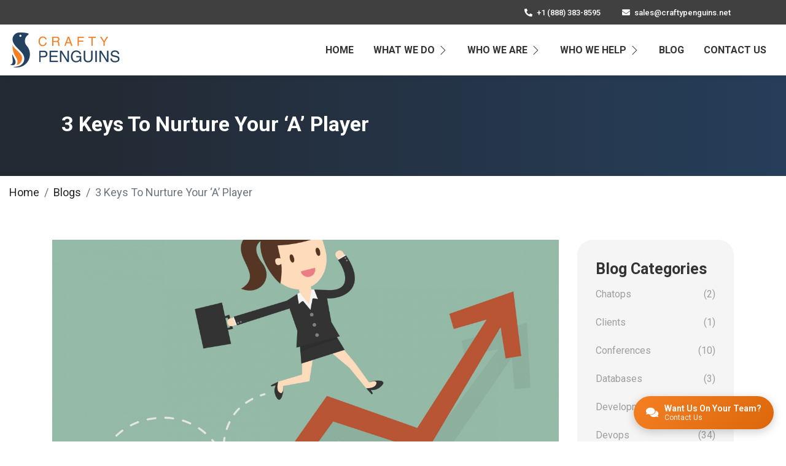

--- FILE ---
content_type: text/html; charset=UTF-8
request_url: https://www.craftypenguins.net/blog/3-keys-to-nurture-your-a-player/
body_size: 11498
content:
<!doctype html><html lang=en-us><head><meta charset=utf-8><title>3 Keys To Nurture Your ‘A’ Player - Crafty Penguins</title>
<meta name=viewport content="width=device-width,initial-scale=1,maximum-scale=1"><meta name=description content="Crafty Penguins | Linux Consultants, United States and Canada Linux Consultants"><meta name=author content="Crafty Penguins"><meta name=generator content="Hugo 0.123.7"><link rel=stylesheet href=/plugins/bootstrap/bootstrap.min.css><link rel=stylesheet href=/plugins/slick/slick.css><link rel=stylesheet href=/plugins/themify-icons/themify-icons.css><link rel=stylesheet href=/plugins/fontawesome/css/all.min.css><link rel=stylesheet href=/plugins/magnific-popup/magnific-popup.css><link rel=stylesheet href=/plugins/owl/assets/owl.carousel.min.css><link rel=stylesheet href=/plugins/owl/assets/owl.theme.default.min.css><link rel=stylesheet href=/plugins/slider-carousel/carousel.css><script src=/plugins/jQuery/jquery.min.js></script><script src=/js/jotform-iframe.min.js></script><link rel=stylesheet href=/scss/style.min.css media=screen><link rel="shortcut icon" href=/images/favicon.ico type=image/x-icon><link rel=icon href=/images/favicon.ico type=image/x-icon><div class="modal fade" id=contactmodal1 tabindex=-1 role=dialog aria-labelledby=exampleModalLabel aria-hidden=true><div class=modal-dialog role=document><div class=modal-content><div class=modal-header><button type=button class=close data-dismiss=modal aria-label=Close>
<span aria-hidden=true>&#215;</span></button></div><div class=modal-body style=margin:0!important;padding:0!important><div class="pipedriveform-row row justify-content-center align-items-center" style=width:100%;margin:auto><div id=form-container-modal class=pipedriveform-right-col-no-border style=width:100%></div><script>window.CPJotform.injectJotformIframe({container:"#form-container-modal"})</script></div></div><div class=modal-footer><button type=button class="btn btn-secondary" data-dismiss=modal>Close</button></div></div></div></div></head><body><div class=preloader></div><div class="main-navigation fixed-top site-header pt-0" id=mainmenu-area><div class=top-bar><div class=container><div class=row><div class="col-12 text-right p-1"><a href=tel:18883838595 class="text-right px-3 text-white top-bar-item"><i class="fas fa-phone-alt mr-1"></i>
+1 (888) 383-8595
</a><a href=mailto:sales@craftypenguins.net class="text-right px-3 text-white top-bar-item"><i class="fas fa-envelope mr-1"></i>
sales@craftypenguins.net</a></div></div></div></div><nav class="navbar navbar-expand-lg"><div class="container container-fluid align-items-center nav-container"><a class=navbar-brand href=/><img class=navbar-brand-image src=/images/logo.png alt="Crafty Penguins">
</a><button class=navbar-toggler type=button aria-label="Toggle navigation" onclick=openNav()>
<span class=ti-menu></span></button><div class="collapse navbar-collapse text-center text-lg-left" id=navbarmain><ul class="navbar-nav ml-auto"><li class="nav-item d-flex flex-column align-items-center"><a class="nav-link py-0" href=/>HOME</a></li><li class="nav-item meganav-container d-flex flex-column align-items-center"><a class="nav-link dropdown-toggle py-0" href=/services/ data-bs-toggle=dropdown aria-expanded=false onmouseenter='showMegaNav("what-we-do-meganav")' onmouseleave='hideMegaNav("what-we-do-meganav")'>WHAT WE DO <i class=ti-angle-right></i></a><div class=meganav-dropdown id=what-we-do-meganav onmouseenter='showMegaNav("what-we-do-meganav")' onmouseleave='hideMegaNav("what-we-do-meganav")'><div class=meganav-surface-wrapper onmouseleave='hideMegaNav("what-we-do-meganav",!0)'><div class=meganav-surface><div class="meganav-tabs nav-container"><a class="meganav-tab active" href=/services/ data-tab=whatwedo-1 data-index=0 id=tab-whatwedo-1 data-label=Services onmouseenter='switchMegaNavTab("whatwedo-1")'>SERVICES
</a><a class="meganav-tab active" href=/expertise-stack/ data-tab=whatwedo-2 data-index=1 id=tab-whatwedo-2 data-label="Expertise Stack" onmouseenter='switchMegaNavTab("whatwedo-2")'>EXPERTISE STACK</a></div><div class="meganav-content nav-container"><div class="meganav-panel services-panel active" id=panel-whatwedo-1 data-tab=whatwedo-1 data-name=Services><div class=services-layout><div class=services-start-here><div class=services-start-here-header>Start here</div><p class=services-start-here-text>Choose the path that matches your buying motion.</p><div class=services-start-here-box><div class=services-start-here-box-title>Not sure what you need?</div><p class=services-start-here-box-text>We'll listen to your needs and suggest the correct path.</p><a href=# class=services-start-here-btn data-toggle=modal data-target=#contactmodal1>Reach out for an introductory call →</a></div></div><div class=services-columns><div class=services-column><div class=services-column-header>Consulting & Architecture</div><div class=services-column-items><a href=/services/cloud-consulting/ class=services-nav-item><span class=services-nav-item-name>Cloud Consulting Services</span>
</a><a href=/services/devops-consulting/ class=services-nav-item><span class=services-nav-item-name>DevOps Consulting</span>
</a><a href=/services/high-availablility-consulting/ class=services-nav-item><span class=services-nav-item-name>Linux High Availability Consulting</span>
</a><a href=/services/saas-consulting/ class=services-nav-item><span class=services-nav-item-name>SaaS Infrastructure Consulting</span>
</a><a href=/services/vmware-to-proxmox/ class=services-nav-item><span class=services-nav-item-name>VMware to Proxmox Migration Services</span></a></div></div><div class=services-column><div class=services-column-header>Server Support</div><div class=services-column-items><a href=/services/debian-server-support/ class=services-nav-item><span class=services-nav-item-name>Debian Server Support</span>
</a><a href=/services/ubuntu-server-support/ class=services-nav-item><span class=services-nav-item-name>Ubuntu Server Support</span>
</a><a href=/services/rocky-linux-server-support/ class=services-nav-item><span class=services-nav-item-name>Rocky Linux Server Support</span>
</a><a href=/services/linux-server-support/ class=services-nav-item><span class=services-nav-item-name>Linux Server Support</span></a></div></div><div class=services-column><div class=services-column-header>Managed Services & Operations</div><div class=services-column-items><a href=/services/linux-managed-services/ class=services-nav-item><span class=services-nav-item-name>Linux Managed Services</span></a></div></div></div><div class=services-footer><a href=/the-crafty-penguins-way/ class=services-footer-link>How we work</a>
<a href=/services/ class=services-footer-link>View all services</a></div></div></div><div class="meganav-panel expertise-panel active" id=panel-whatwedo-2 data-tab=whatwedo-2 data-name="Expertise Stack"><div class=expertise-browse-view id=expertise-browse-view><div class=expertise-header><div class=expertise-header-left><h2 class=expertise-title>Browse categories</h2><p class=expertise-subtitle>21 categories grouped for quick scanning</p></div><div class=expertise-header-right><div class=expertise-search-wrapper><i class="ti-search expertise-search-icon"></i>
<input type=text class=expertise-search placeholder="Search categories or items..." id=expertise-search-input oninput=filterExpertiseCategories(this.value)></div><a href=# class=expertise-sales-btn data-toggle=modal data-target=#contactmodal1>Talk to sales</a></div></div><div class=expertise-groups id=expertise-groups-container><div class=expertise-group data-group=cloud-and-infrastructure><div class=expertise-group-header><div class=expertise-group-title><i class=ti-cloud></i>
<span class=expertise-group-name>Cloud & Infrastructure</span></div><span class=expertise-group-count>6 categories</span></div><div class=expertise-group-categories><div class=expertise-category-card data-category=amazon-cloud-services data-title="amazon cloud services" onclick='showExpertiseCategoryDetail("amazon-cloud-services")'><div class=expertise-category-icon><i class=ti-cloud></i></div><span class=expertise-category-name>Amazon Cloud Services</span>
<span class=expertise-category-item-count>0</span></div><div class=expertise-category-card data-category=cluster-management data-title="cluster management" onclick='showExpertiseCategoryDetail("cluster-management")'><div class=expertise-category-icon><i class=ti-server></i></div><span class=expertise-category-name>Cluster Management</span>
<span class=expertise-category-item-count>0</span></div><div class=expertise-category-card data-category=hybrid-cloud data-title="hybrid cloud" onclick='showExpertiseCategoryDetail("hybrid-cloud")'><div class=expertise-category-icon><i class=ti-infinite></i></div><span class=expertise-category-name>Hybrid Cloud</span>
<span class=expertise-category-item-count>0</span></div><div class=expertise-category-card data-category=public-cloud data-title="public cloud" onclick='showExpertiseCategoryDetail("public-cloud")'><div class=expertise-category-icon><i class=ti-cloud-up></i></div><span class=expertise-category-name>Public Cloud</span>
<span class=expertise-category-item-count>0</span></div><div class=expertise-category-card data-category=virtualization data-title=virtualization onclick='showExpertiseCategoryDetail("virtualization")'><div class=expertise-category-icon><i class=ti-layers></i></div><span class=expertise-category-name>Virtualization</span>
<span class=expertise-category-item-count>0</span></div><div class=expertise-category-card data-category=web-frameworks data-title="web frameworks" onclick='showExpertiseCategoryDetail("web-frameworks")'><div class=expertise-category-icon><i class=ti-html5></i></div><span class=expertise-category-name>Web Frameworks</span>
<span class=expertise-category-item-count>0</span></div></div></div><div class=expertise-group data-group=ai-and-data><div class=expertise-group-header><div class=expertise-group-title><i class=ti-pulse></i>
<span class=expertise-group-name>AI & Data</span></div><span class=expertise-group-count>5 categories</span></div><div class=expertise-group-categories><div class=expertise-category-card data-category=ai-inference data-title="ai inference" onclick='showExpertiseCategoryDetail("ai-inference")'><div class=expertise-category-icon><i class=ti-bolt></i></div><span class=expertise-category-name>AI Inference</span>
<span class=expertise-category-item-count>0</span></div><div class=expertise-category-card data-category=ai-machine-learning data-title="ai machine learning" onclick='showExpertiseCategoryDetail("ai-machine-learning")'><div class=expertise-category-icon><i class=ti-vector></i></div><span class=expertise-category-name>AI Machine Learning</span>
<span class=expertise-category-item-count>0</span></div><div class=expertise-category-card data-category=caching-systems data-title="caching systems" onclick='showExpertiseCategoryDetail("caching-systems")'><div class=expertise-category-icon><i class=ti-bolt-alt></i></div><span class=expertise-category-name>Caching Systems</span>
<span class=expertise-category-item-count>0</span></div><div class=expertise-category-card data-category=databases data-title=databases onclick='showExpertiseCategoryDetail("databases")'><div class=expertise-category-icon><i class=ti-layout-grid3></i></div><span class=expertise-category-name>Databases</span>
<span class=expertise-category-item-count>1</span></div><div class=expertise-category-card data-category=file-systems data-title="file systems" onclick='showExpertiseCategoryDetail("file-systems")'><div class=expertise-category-icon><i class=ti-folder></i></div><span class=expertise-category-name>File Systems</span>
<span class=expertise-category-item-count>0</span></div></div></div><div class=expertise-group data-group=platforms-and-architecture><div class=expertise-group-header><div class=expertise-group-title><i class=ti-layout></i>
<span class=expertise-group-name>Platforms & Architecture</span></div><span class=expertise-group-count>2 categories</span></div><div class=expertise-group-categories><div class=expertise-category-card data-category=microservices-architecture-/-containerized-computing data-title="microservices architecture / containerized computing" onclick='showExpertiseCategoryDetail("microservices-architecture-/-containerized-computing")'><div class=expertise-category-icon><i class=ti-folder></i></div><span class=expertise-category-name>Microservices Architecture / Containerized Computing</span>
<span class=expertise-category-item-count>0</span></div><div class=expertise-category-card data-category=programming-languages data-title="programming languages" onclick='showExpertiseCategoryDetail("programming-languages")'><div class=expertise-category-icon><i class=ti-write></i></div><span class=expertise-category-name>Programming languages</span>
<span class=expertise-category-item-count>0</span></div></div></div><div class=expertise-group data-group=operations-and-reliability><div class=expertise-group-header><div class=expertise-group-title><i class=ti-settings></i>
<span class=expertise-group-name>Operations & Reliability</span></div><span class=expertise-group-count>5 categories</span></div><div class=expertise-group-categories><div class=expertise-category-card data-category=enterprise-storage data-title="enterprise storage" onclick='showExpertiseCategoryDetail("enterprise-storage")'><div class=expertise-category-icon><i class=ti-package></i></div><span class=expertise-category-name>Enterprise Storage</span>
<span class=expertise-category-item-count>1</span></div><div class=expertise-category-card data-category=high-availability data-title="high availability" onclick='showExpertiseCategoryDetail("high-availability")'><div class=expertise-category-icon><i class=ti-reload></i></div><span class=expertise-category-name>High Availability</span>
<span class=expertise-category-item-count>0</span></div><div class=expertise-category-card data-category=log-management data-title="log management" onclick='showExpertiseCategoryDetail("log-management")'><div class=expertise-category-icon><i class=ti-list></i></div><span class=expertise-category-name>Log Management</span>
<span class=expertise-category-item-count>0</span></div><div class=expertise-category-card data-category=monitoring-and-metrics data-title="monitoring and metrics" onclick='showExpertiseCategoryDetail("monitoring-and-metrics")'><div class=expertise-category-icon><i class=ti-bar-chart></i></div><span class=expertise-category-name>Monitoring and Metrics</span>
<span class=expertise-category-item-count>0</span></div><div class=expertise-category-card data-category=vpn-tunneling data-title="vpn tunneling " onclick='showExpertiseCategoryDetail("vpn-tunneling")'><div class=expertise-category-icon><i class=ti-lock></i></div><span class=expertise-category-name>VPN Tunneling </span><span class=expertise-category-item-count>0</span></div></div></div><div class=expertise-group data-group=security-and-systems><div class=expertise-group-header><div class=expertise-group-title><i class=ti-shield></i>
<span class=expertise-group-name>Security & Systems</span></div><span class=expertise-group-count>1 categories</span></div><div class=expertise-group-categories><div class=expertise-category-card data-category=linux-distributions data-title="linux distributions " onclick='showExpertiseCategoryDetail("linux-distributions")'><div class=expertise-category-icon><i class=ti-linux></i></div><span class=expertise-category-name>Linux Distributions </span><span class=expertise-category-item-count>5</span></div></div></div></div><div class=expertise-footer><a href=/expertise-stack/ class=expertise-footer-link>View all tools</a>
<a href=# class=expertise-footer-btn data-toggle=modal data-target=#contactmodal1>Book a discovery call</a></div></div><div class=expertise-detail-view id=expertise-detail-view style=display:none><div class=expertise-detail-top><div class=expertise-detail-top-left><h2 class=expertise-detail-title id=expertise-detail-title></h2><p class=expertise-detail-subtitle>Choose an item or jump to the category landing page</p></div><div class=expertise-detail-top-right><div class=expertise-search-wrapper><i class="ti-search expertise-search-icon"></i>
<input type=text class=expertise-search placeholder="Search categories or items..." id=expertise-detail-search-input oninput=filterExpertiseItems(this.value)></div><a href=# class=expertise-sales-btn data-toggle=modal data-target=#contactmodal1>Talk to sales</a></div></div><div class=expertise-detail-nav-row><div class=expertise-detail-nav-left><button class=expertise-back-btn onclick=showExpertiseBrowseView()>
<i class=ti-arrow-left></i> Back
</button>
<span class=expertise-breadcrumb><span class=expertise-breadcrumb-parent>What we do</span>
<i class=ti-angle-right></i>
<span class=expertise-breadcrumb-current id=expertise-detail-breadcrumb></span></span></div><a href=# class=expertise-goto-btn id=expertise-goto-category-btn>Go to <span id=expertise-goto-category-name></span></a></div><div class=expertise-detail-content><div class=expertise-items-grid id=expertise-items-grid></div></div><div class=expertise-footer><a href=/expertise-stack/ class=expertise-footer-link>View all services</a>
<a href=# class=expertise-footer-btn data-toggle=modal data-target=#contactmodal1>Book a discovery call</a></div></div><script type=application/json id=expertise-categories-data>{"virtualization":{"title":"Virtualization","url":"\/expertise-stack\/virtualization\/","belowText":"Trusted Virtualization Platforms We Build and Support","items":[]},"public-cloud":{"title":"Public Cloud","url":"\/expertise-stack\/public-cloud\/","belowText":"Trusted Public Cloud Platforms We Architect, Deploy, and Manage","items":[]},"web-frameworks":{"title":"Web Frameworks","url":"\/expertise-stack\/web-frameworks\/","belowText":"Frameworks and Application Stacks We Design and Support","items":[]},"cluster-management":{"title":"Cluster Management","url":"\/expertise-stack\/cluster-management\/","belowText":"HPC Workload Platforms We Design and Support","items":[]},"hybrid-cloud":{"title":"Hybrid Cloud","url":"\/expertise-stack\/hybrid-cloud\/","belowText":"The Cloud Ecosystem We Build Across","items":[]},"amazon-cloud-services":{"title":"Amazon Cloud Services","url":"\/expertise-stack\/amazon-cloud-services\/","belowText":"Amazon Cloud Tools We Design, Automate, and Manage","items":[]},"caching-systems":{"title":"Caching Systems","url":"\/expertise-stack\/caching-systems\/","belowText":"Caching Frameworks and Platforms We Design and Support","items":[]},"ai-inference":{"title":"AI Inference","url":"\/expertise-stack\/ai-inference\/","belowText":"AI Inference Platforms We Design and Support:","items":[]},"databases":{"title":"Databases","url":"\/expertise-stack\/databases\/","belowText":"Linux Database Environments We Design, Optimize, and Manage","items":[{"id":"mariadb","title":"MariaDB","src":"\/images\/cms\/stack-icons\/databases\/mariaDB-logo.webp","url":"\/expertise-stack\/databases\/mariadb\/","description":""}]},"file-systems":{"title":"File Systems","url":"\/expertise-stack\/file-systems\/","belowText":"Trusted Storage Frameworks and File Systems We Deploy and Manage","items":[]},"ai-machine-learning":{"title":"AI Machine Learning","url":"\/expertise-stack\/ai-machine-learning\/","belowText":"Machine Learning Frameworks We Deploy, Maintain, and Optimize","items":[]},"microservices-architecture-\/-containerized-computing":{"title":"Microservices Architecture \/ Containerized Computing","url":"\/expertise-stack\/microservices\/","belowText":"Container Platforms We Deploy, Optimize, and Manage","items":[]},"programming-languages":{"title":"Programming languages","url":"\/expertise-stack\/programming-languages\/","belowText":"Languages We Support for Deployment and Integration","items":[]},"vpn-tunneling":{"title":"VPN Tunneling ","url":"\/expertise-stack\/vpn-tunnelling\/","belowText":"Trusted VPN and Tunneling Frameworks We Build and Support","items":[]},"enterprise-storage":{"title":"Enterprise Storage","url":"\/expertise-stack\/enterprise-storage\/","belowText":"Enterprise Storage Architectures We Design and Support:","items":[{"id":"glusterfs","title":"GlusterFS","src":"\/images\/cms\/stack-icons\/enterprise-storage\/glusterfs-logo.webp","url":"\/expertise-stack\/enterprise-storage\/glusterfs\/","description":""}]},"monitoring-and-metrics":{"title":"Monitoring and Metrics","url":"\/expertise-stack\/monitoring-and-metrics\/","belowText":"Monitoring and Metrics Platforms We Design and Support","items":[]},"high-availability":{"title":"High Availability","url":"\/expertise-stack\/high-availability\/","belowText":"High Availability Tools and Frameworks We Build With","items":[]},"log-management":{"title":"Log Management","url":"\/expertise-stack\/log-management\/","belowText":"Log Management and Observability Platforms We Work With","items":[]},"linux-distributions":{"title":"Linux Distributions ","url":"\/expertise-stack\/linux-distributions\/","belowText":" Building Strong Foundations with the Right Linux Distributions:","items":[{"id":"ubuntu","title":"Ubuntu","src":"\/images\/cms\/stack-icons\/linux-distributions\/ubuntu-logo.webp","url":"\/expertise-stack\/linux-distributions\/ubuntu\/","description":""},{"id":"suse","title":"Suse","src":"\/images\/cms\/stack-icons\/linux-distributions\/suse-logo.webp","url":"\/expertise-stack\/linux-distributions\/suse\/","description":""},{"id":"rocky-linux","title":"Rocky Linux","src":"\/images\/cms\/stack-icons\/linux-distributions\/rockyLinux-logo.webp","url":"\/expertise-stack\/linux-distributions\/rocky-linux\/","description":""},{"id":"centos","title":"CentOS","src":"\/images\/cms\/stack-icons\/linux-distributions\/centos-logo.webp","url":"\/expertise-stack\/linux-distributions\/centos\/","description":""},{"id":"almalinux","title":"AlmaLinux","src":"\/images\/cms\/stack-icons\/linux-distributions\/almaLinux-logo.webp","url":"\/expertise-stack\/linux-distributions\/almalinux\/","description":""}]}}</script></div></div></div></div></div></li><li class="nav-item dropdown d-flex flex-column align-items-center"><a class="nav-link dropdown-toggle py-0" href=# data-bs-toggle=dropdown aria-expanded=false>WHO WE ARE <i class=ti-angle-right></i></a><ul class="dropdown-menu nav_dropdown"><li><hr class=dropdown-divider></li><li class="nav-item dropdown-item d-flex flex-column align-items-left"><a class="nav-link dropdown-link nav-small-text nav-layer-2 py-0" href=/about/>ABOUT</a></li><li><hr class=dropdown-divider></li><li class="nav-item dropdown-item d-flex flex-column align-items-left"><a class="nav-link dropdown-link nav-small-text nav-layer-2 py-0" href=/the-crafty-penguins-way/>METHODOLOGY</a></li></ul></li><li class="nav-item dropdown d-flex flex-column align-items-center"><a class="nav-link dropdown-toggle py-0" href=# data-bs-toggle=dropdown aria-expanded=false>WHO WE HELP <i class=ti-angle-right></i></a><ul class="dropdown-menu nav_dropdown"><li><hr class=dropdown-divider></li><li class="nav-item dropdown-item d-flex flex-column align-items-left"><span class="nav-link dropdown-link nav-small-text nav-layer-2 py-0" style=color:#6c757d;cursor:default>COMING SOON</span></li></ul></li><li class="nav-item d-flex flex-column align-items-center"><a class="nav-link py-0" href=/blog/>BLOG</a></li><li class="nav-item d-flex flex-column align-items-center"><a class="nav-link py-0" href=/contact-us/>CONTACT US</a></li></ul><script>function openNav(){document.getElementById("navigation-sidebar").style.width="80%",document.getElementById("navigation-overlay").style.width="100%",document.getElementById("navigation-left").style.width="100%"}function closeNav(){document.getElementById("navigation-sidebar").style.width="0",document.getElementById("navigation-overlay").style.width="0",document.getElementById("navigation-left").style.width="0",setTimeout(function(){resetAllSubmenus()},500)}function resetAllSubmenus(){const e=document.querySelectorAll(".mobile-submenu");e.forEach(e=>{e.style.display="none"});const t=document.querySelectorAll(".ti-angle-right");t.forEach(e=>{e.style.transform="rotate(0deg)"})}function toggleMobileSubmenu(e){const t=document.getElementById(e),n=document.getElementById("arrow-"+e);t.style.display==="none"||t.style.display===""?(t.style.display="block",n&&(n.style.transform="rotate(90deg)")):(t.style.display="none",n&&(n.style.transform="rotate(0deg)"))}function showMegaNav(e){const t=document.getElementById(e);if(t){const e=document.querySelector(".main-navigation");if(e){const n=e.offsetHeight;t.style.top=n+"px",t.style.height=`calc(100vh - ${n}px)`}t.style.display="flex";const n=t.querySelectorAll(".meganav-tab"),s=t.querySelector(".meganav-tab.active")||n[0];n.forEach(e=>e.classList.remove("active")),s&&s.classList.add("active");const o=t.querySelector(".meganav-panel.active")||t.querySelector(".meganav-panel"),i=t.querySelectorAll(".meganav-panel");i.forEach(e=>{e!==o?(e.classList.remove("active"),e.style.display="none",e.style.visibility="hidden",e.style.opacity="0",e.style.height="0",e.style.overflow="hidden"):(e.classList.add("active"),e.style.display="block",e.style.visibility="visible",e.style.opacity="1",e.style.height="auto",e.style.overflow="visible")})}}function hideMegaNav(e,t=!1){const n=document.getElementById(e);n&&setTimeout(()=>{if(t||!n.matches(":hover")){n.style.display="none",n.style.height="";const e=n.querySelectorAll(".meganav-panel");e.forEach(e=>e.classList.remove("active"));const t=n.querySelectorAll(".meganav-tab");t.forEach(e=>e.classList.remove("active")),e.length>0&&(e[0].classList.add("active"),t[0].classList.add("active"));const s=n.querySelectorAll(".meganav-children-panel");s.forEach(e=>e.style.display="none"),hideOverlay&&(document.getElementById("navigation-overlay").style.width="0")}},100)}function switchMegaNavTab(e){console.log("=== switchMegaNavTab called with:",e,"===");const n=document.getElementById("what-we-do-meganav");if(!n){console.error("Mega nav not found");return}const i=n.querySelectorAll(".meganav-tab");console.log("All tabs:",Array.from(i).map(e=>({id:e.id,dataTab:e.getAttribute("data-tab"),text:e.textContent.trim(),dataIndex:e.getAttribute("data-index")})));const a=n.querySelectorAll(".meganav-panel");console.log("All panels:",Array.from(a).map(e=>({id:e.id,dataTab:e.getAttribute("data-tab"),dataName:e.getAttribute("data-name")})));const s="panel-"+e;console.log("Looking for panel with ID:",s);const t=document.getElementById(s);if(!t){console.error("Panel not found:",s);const t=n.querySelector(`[data-tab="${e}"]`);if(t&&t.classList.contains("meganav-panel"))return console.log("Found panel by data-tab attribute instead"),switchMegaNavTabByElement(t,e);return}console.log("Found panel:",s,"with name:",t.getAttribute("data-name")),i.forEach(e=>{const t=e.classList.contains("active");e.classList.remove("active"),t&&console.log("Removed active from tab:",e.getAttribute("data-tab"),"id:",e.id)}),a.forEach(e=>{const t=e.classList.contains("active");e.classList.remove("active"),e.style.display="none",e.style.visibility="hidden",e.style.opacity="0",e.style.height="0",e.style.overflow="hidden",t&&console.log("Hidden panel:",e.id)}),t.classList.add("active"),t.style.display="block",t.style.visibility="visible",t.style.opacity="1",t.style.height="auto",t.style.overflow="visible",console.log("Shown panel:",s);let o=document.getElementById("tab-"+e);o||(o=n.querySelector(`[data-tab="${e}"]`)),o?(o.classList.add("active"),console.log("Activated tab:",e,"id:",o.id)):console.error("Tab not found:",e);const r=n.querySelectorAll(".meganav-children-panel");r.forEach(e=>e.style.display="none")}function switchMegaNavTabByElement(e,t){const n=document.getElementById("what-we-do-meganav"),o=n.querySelectorAll(".meganav-tab"),i=n.querySelectorAll(".meganav-panel");o.forEach(e=>e.classList.remove("active")),i.forEach(e=>{e.classList.remove("active"),e.style.display="none",e.style.visibility="hidden",e.style.opacity="0",e.style.height="0",e.style.overflow="hidden"}),e.classList.add("active"),e.style.display="block",e.style.visibility="visible",e.style.opacity="1",e.style.height="auto",e.style.overflow="visible";const s=n.querySelector(`[data-tab="${t}"]`);s&&s.classList.add("active");const a=n.querySelectorAll(".meganav-children-panel");a.forEach(e=>e.style.display="none")}function showMegaNavChildren(e,t){const s="children-"+e+"-"+t,n=document.getElementById(s);if(n){const t=document.getElementById("panel-"+e);if(t){const e=t.querySelectorAll(".meganav-children-panel");e.forEach(e=>e.style.display="none")}n.style.display="block"}}function clearMegaNavChildren(e){const t=document.getElementById("panel-"+e);if(t){const e=t.querySelectorAll(".meganav-children-panel");e.forEach(e=>e.style.display="none")}}const selectedCategories={};function selectMegaNavCategory(e,t,n){const s=document.getElementById("panel-"+e);if(!s)return;selectedCategories[e]=t;const o=s.querySelectorAll(".meganav-category-box");o.forEach(e=>e.classList.remove("active")),n&&n.classList.add("active"),showChildrenPanel(e,t)}function previewMegaNavCategory(e,t){showChildrenPanel(e,t)}function endPreviewMegaNavCategory(e){const t=selectedCategories[e];t&&showChildrenPanel(e,t)}function showChildrenPanel(e,t){const s=document.getElementById("panel-"+e);if(!s)return;const o=s.querySelectorAll(".meganav-children-panel");o.forEach(e=>{e.classList.remove("active"),e.style.display="none"});const i="children-"+e+"-"+t,n=document.getElementById(i);n&&(n.classList.add("active"),n.style.display="block")}document.querySelectorAll(".meganav-panel").forEach(e=>{const t=e.getAttribute("data-tab"),n=e.querySelector(".meganav-category-box");if(n&&t){const e=n.getAttribute("data-child-key");e&&(selectedCategories[t]=e)}});let expertiseCategoriesData=null;function getExpertiseCategoriesData(){if(!expertiseCategoriesData){const e=document.getElementById("expertise-categories-data");if(e)try{expertiseCategoriesData=JSON.parse(e.textContent)}catch(e){console.error("Error parsing expertise categories data:",e),expertiseCategoriesData={}}}return expertiseCategoriesData||{}}function showExpertiseCategoryDetail(e){const s=getExpertiseCategoriesData();console.log("Looking for category:",e),console.log("Available categories:",Object.keys(s));const t=s[e];if(!t){console.error("Category not found:",e,"Available:",Object.keys(s));return}const o=document.getElementById("expertise-detail-title");o&&(o.textContent=t.title);const i=document.getElementById("expertise-detail-breadcrumb");i&&(i.textContent=t.title);const a=document.getElementById("expertise-goto-category-btn"),r=document.getElementById("expertise-goto-category-name");a&&(a.href=t.url),r&&(r.textContent=t.title);const n=document.getElementById("expertise-items-grid");if(n)if(n.innerHTML="",n.setAttribute("data-category",e),t.items&&t.items.length>0)t.items.forEach(e=>{const s=document.createElement("a");s.href=e.url||t.url,s.className="expertise-item-card",s.setAttribute("data-title",e.title.toLowerCase()),s.innerHTML=`
            <div class="expertise-item-icon">
              ${e.src?`<img src="${e.src}" alt="${e.title}" />`:'<i class="ti-package"></i>'}
            </div>
            <div class="expertise-item-info">
              <span class="expertise-item-name">${e.title}</span>
              ${e.description?`<span class="expertise-item-desc">${e.description}</span>`:""}
            </div>
          `,n.appendChild(s)});else{const e=document.createElement("div");e.className="expertise-no-items-message",e.innerHTML=`
          <div class="expertise-no-items-icon"><i class="ti-settings"></i></div>
          <h3>Under Renovation</h3>
          <p>We're currently building out detailed pages for this category. Check back soon for in-depth content on each technology.</p>
          <a href="${t.url}" class="expertise-no-items-btn">Visit ${t.title} Overview</a>
        `,n.appendChild(e)}const c=document.getElementById("expertise-browse-view"),l=document.getElementById("expertise-detail-view");c&&(c.style.display="none"),l&&(l.style.display="block");const d=document.getElementById("expertise-search-input"),u=document.getElementById("expertise-detail-search-input");d&&(d.value=""),u&&(u.value="")}function showExpertiseBrowseView(){const e=document.getElementById("expertise-browse-view"),t=document.getElementById("expertise-detail-view");e&&(e.style.display="block"),t&&(t.style.display="none"),filterExpertiseCategories("");const n=document.getElementById("expertise-search-input");n&&(n.value="")}function filterExpertiseCategories(e){const t=e.toLowerCase().trim(),s=document.getElementById("expertise-groups-container");if(!s)return;let n={};try{const e=document.getElementById("expertise-categories-data");e&&(n=JSON.parse(e.textContent))}catch(e){console.error("Error parsing expertise categories data:",e)}const o=s.querySelectorAll(".expertise-group");o.forEach(e=>{const o=e.querySelectorAll(".expertise-category-card");let s=0;o.forEach(e=>{const i=e.getAttribute("data-category")||"",a=(e.getAttribute("data-title")||"").toLowerCase();let o=!t||a.includes(t);if(!o&&t&&n[i]){const e=n[i].items||[];o=e.some(e=>{const n=(e.title||"").toLowerCase();return n.includes(t)})}e.style.display=o?"":"none",o&&s++}),e.style.display=s>0?"":"none"})}function filterExpertiseItems(e){const t=e.toLowerCase().trim(),n=document.getElementById("expertise-items-grid");if(!n)return;const s=n.querySelectorAll(".expertise-item-card");s.forEach(e=>{const n=e.getAttribute("data-title")||"",s=!t||n.includes(t);e.style.display=s?"":"none"})}let navCloseBlockedUntil=0;const originalHideMegaNav=hideMegaNav;hideMegaNav=function(e,t=!1){if(Date.now()<navCloseBlockedUntil)return;originalHideMegaNav(e,t),setTimeout(()=>{showExpertiseBrowseView()},200)};const originalShowExpertiseCategoryDetail=showExpertiseCategoryDetail;showExpertiseCategoryDetail=function(e){navCloseBlockedUntil=Date.now()+500,originalShowExpertiseCategoryDetail(e)}</script></div><div id=navigation-overlay class=mobile-navigation-overlay><div id=navigation-left class=mobile-navigation-left onclick=closeNav()></div><div id=navigation-sidebar class=mobile-navigation-sidebar><button class=navbar-toggler type=button aria-label="Toggle navigation" onclick=closeNav() s style=padding-bottom:25px;width:100%;display:flex>
<span style=margin-right:auto class=ti-angle-double-left></span></button><ul class=mobile-nav><li class="mobile-nav-item d-flex flex-column align-items-left"><a class="mobile-nav-link py-0" href=/>HOME</a></li><li class="nav-item mobile-nav-item dropdown d-flex flex-column align-items-left"><a class="mobile-nav-link py-0" style=color:#222 onclick='toggleMobileSubmenu("WHAT WE DO1")'>WHAT WE DO<span class=ti-angle-right id="arrow-WHAT WE DO1"></span></a><ul class=mobile-submenu style=padding-inline-start:5px;display:none id="WHAT WE DO1"><li class="mobile-nav-item dropdown-item2 d-flex flex-column align-items-left" style=height:fit-content;white-space:wrap;line-height:12px;margin:0;padding-top:5px;padding-bottom:5px><a class="mobile-nav-link dropdown-link nav-small-text py-0 dropdown-toggle" style=color:#343a40;height:fit-content;white-space:wrap;line-height:12px;padding-right:0;font-size:13px onclick='toggleMobileSubmenu("SERVICES2")'>SERVICES<span class=ti-angle-right id=arrow-SERVICES2></span></a></li><ul class=mobile-submenu style=padding-inline-start:10px;display:none id=SERVICES2><li class=nested-nav-item style="padding-top:2px;padding-bottom:2px;padding-left:0;margin:0;border-bottom:1px solid #f0f0f0"><span class="nested-nav-link dropdown-link" style=color:#6c757d;cursor:default;font-size:11px;line-height:12px;padding-left:0;margin-left:0;display:block>CONSULTING & ARCHITECTURE</span></li><li class=nested-nav-item style="padding-top:2px;padding-bottom:2px;padding-left:0;margin:0;border-bottom:1px solid #f0f0f0"><span class="nested-nav-link dropdown-link" style=color:#6c757d;cursor:default;font-size:11px;line-height:12px;padding-left:0;margin-left:0;display:block>SERVER SUPPORT</span></li><li class=nested-nav-item style="padding-top:2px;padding-bottom:2px;padding-left:0;margin:0;border-bottom:1px solid #f0f0f0"><span class="nested-nav-link dropdown-link" style=color:#6c757d;cursor:default;font-size:11px;line-height:12px;padding-left:0;margin-left:0;display:block>MANAGED SERVICES & OPERATIONS</span></li></ul><li class="mobile-nav-item dropdown-item2 d-flex flex-column align-items-left" style=height:fit-content;white-space:wrap;line-height:12px;margin:0;padding-top:5px;padding-bottom:5px><a class="mobile-nav-link dropdown-link nav-small-text py-0 dropdown-toggle" style=color:#343a40;height:fit-content;white-space:wrap;line-height:12px;padding-right:0;font-size:13px onclick='toggleMobileSubmenu("EXPERTISE STACK2")'>EXPERTISE STACK<span class=ti-angle-right id="arrow-EXPERTISE STACK2"></span></a></li><ul class=mobile-submenu style=padding-inline-start:10px;display:none id="EXPERTISE STACK2"><li class=nested-nav-item style="padding-top:2px;padding-bottom:2px;padding-left:0;margin:0;border-bottom:1px solid #f0f0f0"><a class="nested-nav-link dropdown-link" style=font-size:11px;line-height:12px;padding-left:0;margin-left:0;display:block;cursor:pointer onclick='toggleMobileSubmenu("AI INFERENCE3")'>AI INFERENCE<span class=ti-angle-right id="arrow-AI INFERENCE3"></span></a></li><ul class=mobile-submenu style=padding-inline-start:15px;display:none id="AI INFERENCE3"><li class=nested-nav-item style="padding-top:2px;padding-bottom:2px;padding-left:0;margin:0;border-bottom:1px solid #f0f0f0"><a class="nested-nav-link dropdown-link layer-4-item" href=/expertise-stack/ai-inference/ style=font-size:10px;line-height:12px;padding-left:0;margin-left:0;display:block>GO TO AI INFERENCE</a></li></ul><li class=nested-nav-item style="padding-top:2px;padding-bottom:2px;padding-left:0;margin:0;border-bottom:1px solid #f0f0f0"><a class="nested-nav-link dropdown-link" style=font-size:11px;line-height:12px;padding-left:0;margin-left:0;display:block;cursor:pointer onclick='toggleMobileSubmenu("AI MACHINE LEARNING3")'>AI MACHINE LEARNING<span class=ti-angle-right id="arrow-AI MACHINE LEARNING3"></span></a></li><ul class=mobile-submenu style=padding-inline-start:15px;display:none id="AI MACHINE LEARNING3"><li class=nested-nav-item style="padding-top:2px;padding-bottom:2px;padding-left:0;margin:0;border-bottom:1px solid #f0f0f0"><a class="nested-nav-link dropdown-link layer-4-item" href=/expertise-stack/ai-machine-learning/ style=font-size:10px;line-height:12px;padding-left:0;margin-left:0;display:block>GO TO AI MACHINE LEARNING</a></li></ul><li class=nested-nav-item style="padding-top:2px;padding-bottom:2px;padding-left:0;margin:0;border-bottom:1px solid #f0f0f0"><a class="nested-nav-link dropdown-link" style=font-size:11px;line-height:12px;padding-left:0;margin-left:0;display:block;cursor:pointer onclick='toggleMobileSubmenu("AMAZON CLOUD SERVICES3")'>AMAZON CLOUD SERVICES<span class=ti-angle-right id="arrow-AMAZON CLOUD SERVICES3"></span></a></li><ul class=mobile-submenu style=padding-inline-start:15px;display:none id="AMAZON CLOUD SERVICES3"><li class=nested-nav-item style="padding-top:2px;padding-bottom:2px;padding-left:0;margin:0;border-bottom:1px solid #f0f0f0"><a class="nested-nav-link dropdown-link layer-4-item" href=/expertise-stack/amazon-cloud-services/ style=font-size:10px;line-height:12px;padding-left:0;margin-left:0;display:block>GO TO AMAZON CLOUD SERVICES</a></li></ul><li class=nested-nav-item style="padding-top:2px;padding-bottom:2px;padding-left:0;margin:0;border-bottom:1px solid #f0f0f0"><a class="nested-nav-link dropdown-link" style=font-size:11px;line-height:12px;padding-left:0;margin-left:0;display:block;cursor:pointer onclick='toggleMobileSubmenu("CACHING SYSTEMS3")'>CACHING SYSTEMS<span class=ti-angle-right id="arrow-CACHING SYSTEMS3"></span></a></li><ul class=mobile-submenu style=padding-inline-start:15px;display:none id="CACHING SYSTEMS3"><li class=nested-nav-item style="padding-top:2px;padding-bottom:2px;padding-left:0;margin:0;border-bottom:1px solid #f0f0f0"><a class="nested-nav-link dropdown-link layer-4-item" href=/expertise-stack/caching-systems/ style=font-size:10px;line-height:12px;padding-left:0;margin-left:0;display:block>GO TO CACHING SYSTEMS</a></li></ul><li class=nested-nav-item style="padding-top:2px;padding-bottom:2px;padding-left:0;margin:0;border-bottom:1px solid #f0f0f0"><a class="nested-nav-link dropdown-link" style=font-size:11px;line-height:12px;padding-left:0;margin-left:0;display:block;cursor:pointer onclick='toggleMobileSubmenu("CLUSTER MANAGEMENT3")'>CLUSTER MANAGEMENT<span class=ti-angle-right id="arrow-CLUSTER MANAGEMENT3"></span></a></li><ul class=mobile-submenu style=padding-inline-start:15px;display:none id="CLUSTER MANAGEMENT3"><li class=nested-nav-item style="padding-top:2px;padding-bottom:2px;padding-left:0;margin:0;border-bottom:1px solid #f0f0f0"><a class="nested-nav-link dropdown-link layer-4-item" href=/expertise-stack/cluster-management/ style=font-size:10px;line-height:12px;padding-left:0;margin-left:0;display:block>GO TO CLUSTER MANAGEMENT</a></li></ul><li class=nested-nav-item style="padding-top:2px;padding-bottom:2px;padding-left:0;margin:0;border-bottom:1px solid #f0f0f0"><a class="nested-nav-link dropdown-link" style=font-size:11px;line-height:12px;padding-left:0;margin-left:0;display:block;cursor:pointer onclick='toggleMobileSubmenu("DATABASES3")'>DATABASES<span class=ti-angle-right id=arrow-DATABASES3></span></a></li><ul class=mobile-submenu style=padding-inline-start:15px;display:none id=DATABASES3><li class=nested-nav-item style="padding-top:2px;padding-bottom:2px;padding-left:0;margin:0;border-bottom:1px solid #f0f0f0"><a class="nested-nav-link dropdown-link layer-4-item" href=/expertise-stack/databases/ style=font-size:10px;line-height:12px;padding-left:0;margin-left:0;display:block>GO TO DATABASES</a></li><li class=nested-nav-item style="padding-top:2px;padding-bottom:2px;padding-left:0;margin:0;border-bottom:1px solid #f0f0f0"><a class="nested-nav-link dropdown-link layer-4-item" href=/expertise-stack/databases/mariadb/ style=font-size:10px;line-height:12px;padding-left:0;margin-left:0;display:block>MARIADB</a></li></ul><li class=nested-nav-item style="padding-top:2px;padding-bottom:2px;padding-left:0;margin:0;border-bottom:1px solid #f0f0f0"><a class="nested-nav-link dropdown-link" style=font-size:11px;line-height:12px;padding-left:0;margin-left:0;display:block;cursor:pointer onclick='toggleMobileSubmenu("ENTERPRISE STORAGE3")'>ENTERPRISE STORAGE<span class=ti-angle-right id="arrow-ENTERPRISE STORAGE3"></span></a></li><ul class=mobile-submenu style=padding-inline-start:15px;display:none id="ENTERPRISE STORAGE3"><li class=nested-nav-item style="padding-top:2px;padding-bottom:2px;padding-left:0;margin:0;border-bottom:1px solid #f0f0f0"><a class="nested-nav-link dropdown-link layer-4-item" href=/expertise-stack/enterprise-storage/ style=font-size:10px;line-height:12px;padding-left:0;margin-left:0;display:block>GO TO ENTERPRISE STORAGE</a></li><li class=nested-nav-item style="padding-top:2px;padding-bottom:2px;padding-left:0;margin:0;border-bottom:1px solid #f0f0f0"><a class="nested-nav-link dropdown-link layer-4-item" href=/expertise-stack/enterprise-storage/glusterfs/ style=font-size:10px;line-height:12px;padding-left:0;margin-left:0;display:block>GLUSTERFS</a></li></ul><li class=nested-nav-item style="padding-top:2px;padding-bottom:2px;padding-left:0;margin:0;border-bottom:1px solid #f0f0f0"><a class="nested-nav-link dropdown-link" style=font-size:11px;line-height:12px;padding-left:0;margin-left:0;display:block;cursor:pointer onclick='toggleMobileSubmenu("FILE SYSTEMS3")'>FILE SYSTEMS<span class=ti-angle-right id="arrow-FILE SYSTEMS3"></span></a></li><ul class=mobile-submenu style=padding-inline-start:15px;display:none id="FILE SYSTEMS3"><li class=nested-nav-item style="padding-top:2px;padding-bottom:2px;padding-left:0;margin:0;border-bottom:1px solid #f0f0f0"><a class="nested-nav-link dropdown-link layer-4-item" href=/expertise-stack/file-systems/ style=font-size:10px;line-height:12px;padding-left:0;margin-left:0;display:block>GO TO FILE SYSTEMS</a></li></ul><li class=nested-nav-item style="padding-top:2px;padding-bottom:2px;padding-left:0;margin:0;border-bottom:1px solid #f0f0f0"><a class="nested-nav-link dropdown-link" style=font-size:11px;line-height:12px;padding-left:0;margin-left:0;display:block;cursor:pointer onclick='toggleMobileSubmenu("HIGH AVAILABILITY3")'>HIGH AVAILABILITY<span class=ti-angle-right id="arrow-HIGH AVAILABILITY3"></span></a></li><ul class=mobile-submenu style=padding-inline-start:15px;display:none id="HIGH AVAILABILITY3"><li class=nested-nav-item style="padding-top:2px;padding-bottom:2px;padding-left:0;margin:0;border-bottom:1px solid #f0f0f0"><a class="nested-nav-link dropdown-link layer-4-item" href=/expertise-stack/high-availability/ style=font-size:10px;line-height:12px;padding-left:0;margin-left:0;display:block>GO TO HIGH AVAILABILITY</a></li></ul><li class=nested-nav-item style="padding-top:2px;padding-bottom:2px;padding-left:0;margin:0;border-bottom:1px solid #f0f0f0"><a class="nested-nav-link dropdown-link" style=font-size:11px;line-height:12px;padding-left:0;margin-left:0;display:block;cursor:pointer onclick='toggleMobileSubmenu("HYBRID CLOUD3")'>HYBRID CLOUD<span class=ti-angle-right id="arrow-HYBRID CLOUD3"></span></a></li><ul class=mobile-submenu style=padding-inline-start:15px;display:none id="HYBRID CLOUD3"><li class=nested-nav-item style="padding-top:2px;padding-bottom:2px;padding-left:0;margin:0;border-bottom:1px solid #f0f0f0"><a class="nested-nav-link dropdown-link layer-4-item" href=/expertise-stack/hybrid-cloud/ style=font-size:10px;line-height:12px;padding-left:0;margin-left:0;display:block>GO TO HYBRID CLOUD</a></li></ul><li class=nested-nav-item style="padding-top:2px;padding-bottom:2px;padding-left:0;margin:0;border-bottom:1px solid #f0f0f0"><a class="nested-nav-link dropdown-link" style=font-size:11px;line-height:12px;padding-left:0;margin-left:0;display:block;cursor:pointer onclick='toggleMobileSubmenu("LINUX DISTRIBUTIONS 3")'>LINUX DISTRIBUTIONS <span class=ti-angle-right id="arrow-LINUX DISTRIBUTIONS 3"></span></a></li><ul class=mobile-submenu style=padding-inline-start:15px;display:none id="LINUX DISTRIBUTIONS 3"><li class=nested-nav-item style="padding-top:2px;padding-bottom:2px;padding-left:0;margin:0;border-bottom:1px solid #f0f0f0"><a class="nested-nav-link dropdown-link layer-4-item" href=/expertise-stack/linux-distributions/ style=font-size:10px;line-height:12px;padding-left:0;margin-left:0;display:block>GO TO LINUX DISTRIBUTIONS</a></li><li class=nested-nav-item style="padding-top:2px;padding-bottom:2px;padding-left:0;margin:0;border-bottom:1px solid #f0f0f0"><a class="nested-nav-link dropdown-link layer-4-item" href=/expertise-stack/linux-distributions/almalinux/ style=font-size:10px;line-height:12px;padding-left:0;margin-left:0;display:block>ALMA LINUX</a></li><li class=nested-nav-item style="padding-top:2px;padding-bottom:2px;padding-left:0;margin:0;border-bottom:1px solid #f0f0f0"><a class="nested-nav-link dropdown-link layer-4-item" href=/expertise-stack/linux-distributions/centos/ style=font-size:10px;line-height:12px;padding-left:0;margin-left:0;display:block>CENTOS</a></li><li class=nested-nav-item style="padding-top:2px;padding-bottom:2px;padding-left:0;margin:0;border-bottom:1px solid #f0f0f0"><a class="nested-nav-link dropdown-link layer-4-item" href=/expertise-stack/linux-distributions/rocky-linux/ style=font-size:10px;line-height:12px;padding-left:0;margin-left:0;display:block>ROCKY LINUX</a></li><li class=nested-nav-item style="padding-top:2px;padding-bottom:2px;padding-left:0;margin:0;border-bottom:1px solid #f0f0f0"><a class="nested-nav-link dropdown-link layer-4-item" href=/expertise-stack/linux-distributions/suse/ style=font-size:10px;line-height:12px;padding-left:0;margin-left:0;display:block>SUSE</a></li><li class=nested-nav-item style="padding-top:2px;padding-bottom:2px;padding-left:0;margin:0;border-bottom:1px solid #f0f0f0"><a class="nested-nav-link dropdown-link layer-4-item" href=/expertise-stack/linux-distributions/ubuntu/ style=font-size:10px;line-height:12px;padding-left:0;margin-left:0;display:block>UBUNTU</a></li></ul><li class=nested-nav-item style="padding-top:2px;padding-bottom:2px;padding-left:0;margin:0;border-bottom:1px solid #f0f0f0"><a class="nested-nav-link dropdown-link" style=font-size:11px;line-height:12px;padding-left:0;margin-left:0;display:block;cursor:pointer onclick='toggleMobileSubmenu("LOG MANAGEMENT3")'>LOG MANAGEMENT<span class=ti-angle-right id="arrow-LOG MANAGEMENT3"></span></a></li><ul class=mobile-submenu style=padding-inline-start:15px;display:none id="LOG MANAGEMENT3"><li class=nested-nav-item style="padding-top:2px;padding-bottom:2px;padding-left:0;margin:0;border-bottom:1px solid #f0f0f0"><a class="nested-nav-link dropdown-link layer-4-item" href=/expertise-stack/log-management/ style=font-size:10px;line-height:12px;padding-left:0;margin-left:0;display:block>GO TO LOG MANAGEMENT</a></li></ul><li class=nested-nav-item style="padding-top:2px;padding-bottom:2px;padding-left:0;margin:0;border-bottom:1px solid #f0f0f0"><a class="nested-nav-link dropdown-link" style=font-size:11px;line-height:12px;padding-left:0;margin-left:0;display:block;cursor:pointer onclick='toggleMobileSubmenu("MICROSERVICES ARCHITECTURE / CONTAINERIZED COMPUTING3")'>MICROSERVICES ARCHITECTURE / CONTAINERIZED COMPUTING<span class=ti-angle-right id="arrow-MICROSERVICES ARCHITECTURE / CONTAINERIZED COMPUTING3"></span></a></li><ul class=mobile-submenu style=padding-inline-start:15px;display:none id="MICROSERVICES ARCHITECTURE / CONTAINERIZED COMPUTING3"><li class=nested-nav-item style="padding-top:2px;padding-bottom:2px;padding-left:0;margin:0;border-bottom:1px solid #f0f0f0"><a class="nested-nav-link dropdown-link layer-4-item" href=/expertise-stack/microservices/ style=font-size:10px;line-height:12px;padding-left:0;margin-left:0;display:block>GO TO MICROSERVICES ARCHITECTURE / CONTAINERIZED COMPUTING</a></li></ul><li class=nested-nav-item style="padding-top:2px;padding-bottom:2px;padding-left:0;margin:0;border-bottom:1px solid #f0f0f0"><a class="nested-nav-link dropdown-link" style=font-size:11px;line-height:12px;padding-left:0;margin-left:0;display:block;cursor:pointer onclick='toggleMobileSubmenu("MONITORING AND METRICS3")'>MONITORING AND METRICS<span class=ti-angle-right id="arrow-MONITORING AND METRICS3"></span></a></li><ul class=mobile-submenu style=padding-inline-start:15px;display:none id="MONITORING AND METRICS3"><li class=nested-nav-item style="padding-top:2px;padding-bottom:2px;padding-left:0;margin:0;border-bottom:1px solid #f0f0f0"><a class="nested-nav-link dropdown-link layer-4-item" href=/expertise-stack/monitoring-and-metrics/ style=font-size:10px;line-height:12px;padding-left:0;margin-left:0;display:block>GO TO MONITORING AND METRICS</a></li></ul><li class=nested-nav-item style="padding-top:2px;padding-bottom:2px;padding-left:0;margin:0;border-bottom:1px solid #f0f0f0"><a class="nested-nav-link dropdown-link" style=font-size:11px;line-height:12px;padding-left:0;margin-left:0;display:block;cursor:pointer onclick='toggleMobileSubmenu("PRIVATE CLOUD3")'>PRIVATE CLOUD<span class=ti-angle-right id="arrow-PRIVATE CLOUD3"></span></a></li><ul class=mobile-submenu style=padding-inline-start:15px;display:none id="PRIVATE CLOUD3"><li class=nested-nav-item style="padding-top:2px;padding-bottom:2px;padding-left:0;margin:0;border-bottom:1px solid #f0f0f0"><a class="nested-nav-link dropdown-link layer-4-item" href=/expertise-stack/private-cloud/ style=font-size:10px;line-height:12px;padding-left:0;margin-left:0;display:block>GO TO PRIVATE CLOUD</a></li></ul><li class=nested-nav-item style="padding-top:2px;padding-bottom:2px;padding-left:0;margin:0;border-bottom:1px solid #f0f0f0"><a class="nested-nav-link dropdown-link" style=font-size:11px;line-height:12px;padding-left:0;margin-left:0;display:block;cursor:pointer onclick='toggleMobileSubmenu("PROGRAMMING LANGUAGES3")'>PROGRAMMING LANGUAGES<span class=ti-angle-right id="arrow-PROGRAMMING LANGUAGES3"></span></a></li><ul class=mobile-submenu style=padding-inline-start:15px;display:none id="PROGRAMMING LANGUAGES3"><li class=nested-nav-item style="padding-top:2px;padding-bottom:2px;padding-left:0;margin:0;border-bottom:1px solid #f0f0f0"><a class="nested-nav-link dropdown-link layer-4-item" href=/expertise-stack/programming-languages/ style=font-size:10px;line-height:12px;padding-left:0;margin-left:0;display:block>GO TO PROGRAMMING LANGUAGES</a></li></ul><li class=nested-nav-item style="padding-top:2px;padding-bottom:2px;padding-left:0;margin:0;border-bottom:1px solid #f0f0f0"><a class="nested-nav-link dropdown-link" style=font-size:11px;line-height:12px;padding-left:0;margin-left:0;display:block;cursor:pointer onclick='toggleMobileSubmenu("PUBLIC CLOUD3")'>PUBLIC CLOUD<span class=ti-angle-right id="arrow-PUBLIC CLOUD3"></span></a></li><ul class=mobile-submenu style=padding-inline-start:15px;display:none id="PUBLIC CLOUD3"><li class=nested-nav-item style="padding-top:2px;padding-bottom:2px;padding-left:0;margin:0;border-bottom:1px solid #f0f0f0"><a class="nested-nav-link dropdown-link layer-4-item" href=/expertise-stack/public-cloud/ style=font-size:10px;line-height:12px;padding-left:0;margin-left:0;display:block>GO TO PUBLIC CLOUD</a></li></ul><li class=nested-nav-item style="padding-top:2px;padding-bottom:2px;padding-left:0;margin:0;border-bottom:1px solid #f0f0f0"><a class="nested-nav-link dropdown-link" style=font-size:11px;line-height:12px;padding-left:0;margin-left:0;display:block;cursor:pointer onclick='toggleMobileSubmenu("VIRTUALIZATION3")'>VIRTUALIZATION<span class=ti-angle-right id=arrow-VIRTUALIZATION3></span></a></li><ul class=mobile-submenu style=padding-inline-start:15px;display:none id=VIRTUALIZATION3><li class=nested-nav-item style="padding-top:2px;padding-bottom:2px;padding-left:0;margin:0;border-bottom:1px solid #f0f0f0"><a class="nested-nav-link dropdown-link layer-4-item" href=/expertise-stack/virtualization/ style=font-size:10px;line-height:12px;padding-left:0;margin-left:0;display:block>GO TO VIRTUALIZATION</a></li></ul><li class=nested-nav-item style="padding-top:2px;padding-bottom:2px;padding-left:0;margin:0;border-bottom:1px solid #f0f0f0"><a class="nested-nav-link dropdown-link" style=font-size:11px;line-height:12px;padding-left:0;margin-left:0;display:block;cursor:pointer onclick='toggleMobileSubmenu("VPN TUNNELING 3")'>VPN TUNNELING <span class=ti-angle-right id="arrow-VPN TUNNELING 3"></span></a></li><ul class=mobile-submenu style=padding-inline-start:15px;display:none id="VPN TUNNELING 3"><li class=nested-nav-item style="padding-top:2px;padding-bottom:2px;padding-left:0;margin:0;border-bottom:1px solid #f0f0f0"><a class="nested-nav-link dropdown-link layer-4-item" href=/expertise-stack/vpn-tunnelling/ style=font-size:10px;line-height:12px;padding-left:0;margin-left:0;display:block>GO TO VPN TUNNELING</a></li></ul><li class=nested-nav-item style="padding-top:2px;padding-bottom:2px;padding-left:0;margin:0;border-bottom:1px solid #f0f0f0"><a class="nested-nav-link dropdown-link" style=font-size:11px;line-height:12px;padding-left:0;margin-left:0;display:block;cursor:pointer onclick='toggleMobileSubmenu("WEB & PROXY SERVERS3")'>WEB & PROXY SERVERS<span class=ti-angle-right id="arrow-WEB & PROXY SERVERS3"></span></a></li><ul class=mobile-submenu style=padding-inline-start:15px;display:none id="WEB & PROXY SERVERS3"><li class=nested-nav-item style="padding-top:2px;padding-bottom:2px;padding-left:0;margin:0;border-bottom:1px solid #f0f0f0"><a class="nested-nav-link dropdown-link layer-4-item" href=/expertise-stack/web-and-proxy-servers/ style=font-size:10px;line-height:12px;padding-left:0;margin-left:0;display:block>GO TO WEB & PROXY SERVERS</a></li></ul><li class=nested-nav-item style="padding-top:2px;padding-bottom:2px;padding-left:0;margin:0;border-bottom:1px solid #f0f0f0"><a class="nested-nav-link dropdown-link" style=font-size:11px;line-height:12px;padding-left:0;margin-left:0;display:block;cursor:pointer onclick='toggleMobileSubmenu("WEB FRAMEWORKS3")'>WEB FRAMEWORKS<span class=ti-angle-right id="arrow-WEB FRAMEWORKS3"></span></a></li><ul class=mobile-submenu style=padding-inline-start:15px;display:none id="WEB FRAMEWORKS3"><li class=nested-nav-item style="padding-top:2px;padding-bottom:2px;padding-left:0;margin:0;border-bottom:1px solid #f0f0f0"><a class="nested-nav-link dropdown-link layer-4-item" href=/expertise-stack/web-frameworks/ style=font-size:10px;line-height:12px;padding-left:0;margin-left:0;display:block>GO TO WEB FRAMEWORKS</a></li></ul></ul></ul></li><li class="nav-item mobile-nav-item dropdown d-flex flex-column align-items-left"><a class="mobile-nav-link py-0" style=color:#222 onclick='toggleMobileSubmenu("WHO WE ARE1")'>WHO WE ARE<span class=ti-angle-right id="arrow-WHO WE ARE1"></span></a><ul class=mobile-submenu style=padding-inline-start:5px;display:none id="WHO WE ARE1"><li class="mobile-nav-item dropdown-item d-flex flex-column align-items-left" style=height:fit-content;white-space:wrap;line-height:12px;margin:0;padding-top:5px;padding-bottom:5px><a class="mobile-nav-link dropdown-link nav-small-text py-0" href=/about/ style=color:#343a40;height:fit-content;white-space:wrap;line-height:12px;padding-right:0;font-size:13px>ABOUT</a></li><li class="mobile-nav-item dropdown-item d-flex flex-column align-items-left" style=height:fit-content;white-space:wrap;line-height:12px;margin:0;padding-top:5px;padding-bottom:5px><a class="mobile-nav-link dropdown-link nav-small-text py-0" href=/the-crafty-penguins-way/ style=color:#343a40;height:fit-content;white-space:wrap;line-height:12px;padding-right:0;font-size:13px>METHODOLOGY</a></li></ul></li><li class="nav-item mobile-nav-item dropdown d-flex flex-column align-items-left"><a class="mobile-nav-link py-0" style=color:#222 onclick='toggleMobileSubmenu("WHO WE HELP1")'>WHO WE HELP<span class=ti-angle-right id="arrow-WHO WE HELP1"></span></a><ul class=mobile-submenu style=padding-inline-start:5px;display:none id="WHO WE HELP1"><li class="mobile-nav-item dropdown-item d-flex flex-column align-items-left" style=height:fit-content;white-space:wrap;line-height:12px;margin:0;padding-top:5px;padding-bottom:5px><span class="mobile-nav-link dropdown-link nav-small-text py-0" style=color:#6c757d;cursor:default;font-size:13px>COMING SOON</span></li></ul></li><li class="mobile-nav-item d-flex flex-column align-items-left"><a class="mobile-nav-link py-0" href=/blog/>BLOG</a></li><li class="mobile-nav-item d-flex flex-column align-items-left"><a class="mobile-nav-link py-0" href=/contact-us/>CONTACT US</a></li></ul><script>function openNav(){document.getElementById("navigation-sidebar").style.width="80%",document.getElementById("navigation-overlay").style.width="100%",document.getElementById("navigation-left").style.width="100%"}function closeNav(){document.getElementById("navigation-sidebar").style.width="0",document.getElementById("navigation-overlay").style.width="0",document.getElementById("navigation-left").style.width="0",setTimeout(function(){resetAllSubmenus()},500)}function resetAllSubmenus(){const e=document.querySelectorAll(".mobile-submenu");e.forEach(e=>{e.style.display="none"});const t=document.querySelectorAll(".ti-angle-right");t.forEach(e=>{e.style.transform="rotate(0deg)"})}function toggleMobileSubmenu(e){const t=document.getElementById(e),n=document.getElementById("arrow-"+e);t.style.display==="none"||t.style.display===""?(t.style.display="block",n&&(n.style.transform="rotate(90deg)")):(t.style.display="none",n&&(n.style.transform="rotate(0deg)"))}function showMegaNav(e){const t=document.getElementById(e);if(t){const e=document.querySelector(".main-navigation");if(e){const n=e.offsetHeight;t.style.top=n+"px",t.style.height=`calc(100vh - ${n}px)`}t.style.display="flex";const n=t.querySelectorAll(".meganav-tab"),s=t.querySelector(".meganav-tab.active")||n[0];n.forEach(e=>e.classList.remove("active")),s&&s.classList.add("active");const o=t.querySelector(".meganav-panel.active")||t.querySelector(".meganav-panel"),i=t.querySelectorAll(".meganav-panel");i.forEach(e=>{e!==o?(e.classList.remove("active"),e.style.display="none",e.style.visibility="hidden",e.style.opacity="0",e.style.height="0",e.style.overflow="hidden"):(e.classList.add("active"),e.style.display="block",e.style.visibility="visible",e.style.opacity="1",e.style.height="auto",e.style.overflow="visible")})}}function hideMegaNav(e,t=!1){const n=document.getElementById(e);n&&setTimeout(()=>{if(t||!n.matches(":hover")){n.style.display="none",n.style.height="";const e=n.querySelectorAll(".meganav-panel");e.forEach(e=>e.classList.remove("active"));const t=n.querySelectorAll(".meganav-tab");t.forEach(e=>e.classList.remove("active")),e.length>0&&(e[0].classList.add("active"),t[0].classList.add("active"));const s=n.querySelectorAll(".meganav-children-panel");s.forEach(e=>e.style.display="none"),hideOverlay&&(document.getElementById("navigation-overlay").style.width="0")}},100)}function switchMegaNavTab(e){console.log("=== switchMegaNavTab called with:",e,"===");const n=document.getElementById("what-we-do-meganav");if(!n){console.error("Mega nav not found");return}const i=n.querySelectorAll(".meganav-tab");console.log("All tabs:",Array.from(i).map(e=>({id:e.id,dataTab:e.getAttribute("data-tab"),text:e.textContent.trim(),dataIndex:e.getAttribute("data-index")})));const a=n.querySelectorAll(".meganav-panel");console.log("All panels:",Array.from(a).map(e=>({id:e.id,dataTab:e.getAttribute("data-tab"),dataName:e.getAttribute("data-name")})));const s="panel-"+e;console.log("Looking for panel with ID:",s);const t=document.getElementById(s);if(!t){console.error("Panel not found:",s);const t=n.querySelector(`[data-tab="${e}"]`);if(t&&t.classList.contains("meganav-panel"))return console.log("Found panel by data-tab attribute instead"),switchMegaNavTabByElement(t,e);return}console.log("Found panel:",s,"with name:",t.getAttribute("data-name")),i.forEach(e=>{const t=e.classList.contains("active");e.classList.remove("active"),t&&console.log("Removed active from tab:",e.getAttribute("data-tab"),"id:",e.id)}),a.forEach(e=>{const t=e.classList.contains("active");e.classList.remove("active"),e.style.display="none",e.style.visibility="hidden",e.style.opacity="0",e.style.height="0",e.style.overflow="hidden",t&&console.log("Hidden panel:",e.id)}),t.classList.add("active"),t.style.display="block",t.style.visibility="visible",t.style.opacity="1",t.style.height="auto",t.style.overflow="visible",console.log("Shown panel:",s);let o=document.getElementById("tab-"+e);o||(o=n.querySelector(`[data-tab="${e}"]`)),o?(o.classList.add("active"),console.log("Activated tab:",e,"id:",o.id)):console.error("Tab not found:",e);const r=n.querySelectorAll(".meganav-children-panel");r.forEach(e=>e.style.display="none")}function switchMegaNavTabByElement(e,t){const n=document.getElementById("what-we-do-meganav"),o=n.querySelectorAll(".meganav-tab"),i=n.querySelectorAll(".meganav-panel");o.forEach(e=>e.classList.remove("active")),i.forEach(e=>{e.classList.remove("active"),e.style.display="none",e.style.visibility="hidden",e.style.opacity="0",e.style.height="0",e.style.overflow="hidden"}),e.classList.add("active"),e.style.display="block",e.style.visibility="visible",e.style.opacity="1",e.style.height="auto",e.style.overflow="visible";const s=n.querySelector(`[data-tab="${t}"]`);s&&s.classList.add("active");const a=n.querySelectorAll(".meganav-children-panel");a.forEach(e=>e.style.display="none")}function showMegaNavChildren(e,t){const s="children-"+e+"-"+t,n=document.getElementById(s);if(n){const t=document.getElementById("panel-"+e);if(t){const e=t.querySelectorAll(".meganav-children-panel");e.forEach(e=>e.style.display="none")}n.style.display="block"}}function clearMegaNavChildren(e){const t=document.getElementById("panel-"+e);if(t){const e=t.querySelectorAll(".meganav-children-panel");e.forEach(e=>e.style.display="none")}}const selectedCategories={};function selectMegaNavCategory(e,t,n){const s=document.getElementById("panel-"+e);if(!s)return;selectedCategories[e]=t;const o=s.querySelectorAll(".meganav-category-box");o.forEach(e=>e.classList.remove("active")),n&&n.classList.add("active"),showChildrenPanel(e,t)}function previewMegaNavCategory(e,t){showChildrenPanel(e,t)}function endPreviewMegaNavCategory(e){const t=selectedCategories[e];t&&showChildrenPanel(e,t)}function showChildrenPanel(e,t){const s=document.getElementById("panel-"+e);if(!s)return;const o=s.querySelectorAll(".meganav-children-panel");o.forEach(e=>{e.classList.remove("active"),e.style.display="none"});const i="children-"+e+"-"+t,n=document.getElementById(i);n&&(n.classList.add("active"),n.style.display="block")}document.querySelectorAll(".meganav-panel").forEach(e=>{const t=e.getAttribute("data-tab"),n=e.querySelector(".meganav-category-box");if(n&&t){const e=n.getAttribute("data-child-key");e&&(selectedCategories[t]=e)}});let expertiseCategoriesData=null;function getExpertiseCategoriesData(){if(!expertiseCategoriesData){const e=document.getElementById("expertise-categories-data");if(e)try{expertiseCategoriesData=JSON.parse(e.textContent)}catch(e){console.error("Error parsing expertise categories data:",e),expertiseCategoriesData={}}}return expertiseCategoriesData||{}}function showExpertiseCategoryDetail(e){const s=getExpertiseCategoriesData();console.log("Looking for category:",e),console.log("Available categories:",Object.keys(s));const t=s[e];if(!t){console.error("Category not found:",e,"Available:",Object.keys(s));return}const o=document.getElementById("expertise-detail-title");o&&(o.textContent=t.title);const i=document.getElementById("expertise-detail-breadcrumb");i&&(i.textContent=t.title);const a=document.getElementById("expertise-goto-category-btn"),r=document.getElementById("expertise-goto-category-name");a&&(a.href=t.url),r&&(r.textContent=t.title);const n=document.getElementById("expertise-items-grid");if(n)if(n.innerHTML="",n.setAttribute("data-category",e),t.items&&t.items.length>0)t.items.forEach(e=>{const s=document.createElement("a");s.href=e.url||t.url,s.className="expertise-item-card",s.setAttribute("data-title",e.title.toLowerCase()),s.innerHTML=`
            <div class="expertise-item-icon">
              ${e.src?`<img src="${e.src}" alt="${e.title}" />`:'<i class="ti-package"></i>'}
            </div>
            <div class="expertise-item-info">
              <span class="expertise-item-name">${e.title}</span>
              ${e.description?`<span class="expertise-item-desc">${e.description}</span>`:""}
            </div>
          `,n.appendChild(s)});else{const e=document.createElement("div");e.className="expertise-no-items-message",e.innerHTML=`
          <div class="expertise-no-items-icon"><i class="ti-settings"></i></div>
          <h3>Under Renovation</h3>
          <p>We're currently building out detailed pages for this category. Check back soon for in-depth content on each technology.</p>
          <a href="${t.url}" class="expertise-no-items-btn">Visit ${t.title} Overview</a>
        `,n.appendChild(e)}const c=document.getElementById("expertise-browse-view"),l=document.getElementById("expertise-detail-view");c&&(c.style.display="none"),l&&(l.style.display="block");const d=document.getElementById("expertise-search-input"),u=document.getElementById("expertise-detail-search-input");d&&(d.value=""),u&&(u.value="")}function showExpertiseBrowseView(){const e=document.getElementById("expertise-browse-view"),t=document.getElementById("expertise-detail-view");e&&(e.style.display="block"),t&&(t.style.display="none"),filterExpertiseCategories("");const n=document.getElementById("expertise-search-input");n&&(n.value="")}function filterExpertiseCategories(e){const t=e.toLowerCase().trim(),s=document.getElementById("expertise-groups-container");if(!s)return;let n={};try{const e=document.getElementById("expertise-categories-data");e&&(n=JSON.parse(e.textContent))}catch(e){console.error("Error parsing expertise categories data:",e)}const o=s.querySelectorAll(".expertise-group");o.forEach(e=>{const o=e.querySelectorAll(".expertise-category-card");let s=0;o.forEach(e=>{const i=e.getAttribute("data-category")||"",a=(e.getAttribute("data-title")||"").toLowerCase();let o=!t||a.includes(t);if(!o&&t&&n[i]){const e=n[i].items||[];o=e.some(e=>{const n=(e.title||"").toLowerCase();return n.includes(t)})}e.style.display=o?"":"none",o&&s++}),e.style.display=s>0?"":"none"})}function filterExpertiseItems(e){const t=e.toLowerCase().trim(),n=document.getElementById("expertise-items-grid");if(!n)return;const s=n.querySelectorAll(".expertise-item-card");s.forEach(e=>{const n=e.getAttribute("data-title")||"",s=!t||n.includes(t);e.style.display=s?"":"none"})}let navCloseBlockedUntil=0;const originalHideMegaNav=hideMegaNav;hideMegaNav=function(e,t=!1){if(Date.now()<navCloseBlockedUntil)return;originalHideMegaNav(e,t),setTimeout(()=>{showExpertiseBrowseView()},200)};const originalShowExpertiseCategoryDetail=showExpertiseCategoryDetail;showExpertiseCategoryDetail=function(e){navCloseBlockedUntil=Date.now()+500,originalShowExpertiseCategoryDetail(e)}</script><div class="mobile-contact mt-5 d-flex flex-column"><a href=tel:18883838595 class=mobile-contact-item><i class="fas fa-phone-alt mr-1"></i>
+1 (888) 383-8595
</a><a href=mailto:sales@craftypenguins.net class=mobile-contact-item><i class="fas fa-envelope mr-1"></i>
sales@craftypenguins.net</a></div></div></div></div></nav></div><section class=page-banner-area><div class=container><div class="row justify-content-center"><div class=col-12><h1 class=careers-title-white>3 Keys To Nurture Your ‘A’ Player</h1></div></div></div></section><div class=breadcrumb-wrapper><nav aria-label=breadcrumb class=breadcrumb-nav style=background-color:rgba(255,255,255,0)!important><ol class=breadcrumb style=background-color:rgb(255,255,255,0)!important;margin-bottom:0><li class=breadcrumb-item><a href=/>Home</a></li><li class=breadcrumb-item><a href=/blog/>Blogs</a></li><li class="breadcrumb-item active" aria-current=page>3 Keys To Nurture Your ‘A’ Player</li></ol></nav></div><section class=section><div class=container><div class="row justify-content-center"><div class="col-sm-9 col-11"><img class=img-fluid src=/images/uploads/shutterstock_210346378-scaled1-2560x1280.jpg alt="3 Keys To Nurture Your ‘A’ Player"><div class=mt-4><p>So you’ve just hired an A player in a technical role – young, super “green,” and with all the potential in the world. You’ve developed and taken her through a tight onboarding program; a couple weeks of learning, training, and culture-infusion. She’s hooked and ready to start real work. Now what? Here are three things that need your attention, so your A-player keeps getting better, and so that she stays.</p><p><strong>Be clear on the role</strong></p><p>When you interviewed her, you presented a comprehensive job description that put all your expectations on the table. But she didn’t check all the boxes – they never do, do they? – but she’s there because she fits your culture and you’re determined to train her to help you grow. You’re most important task early on is to get clarity on the role she should play, so that she shows up every day with zero confusion about who she is and what she should be doing. To get that clarity, do these things:</p><ol><li><strong>Have regular conversations with her about the role</strong>. Ask questions like: When you get to your desk in the morning, are you clear on what you’re supposed to be doing? Do you feel confident in your ability to contribute? What’s blocking you from being productive? Just because you have a good picture of outcomes, don’t assume she does. If you’re not hearing directly from her about where she’s at, how will you know?</li><li><strong>Summarize her role in just one sentence</strong>. When confusion sets in, it’s helpful for anyone to circle back to a simple, yet clear, summary of the role. There could be an almost-endless list of things that she does: server health checks, software installs, client check-ins, etc. What she really does – her role – is to make sure that the client has a positive work experience, and that technology doesn’t get in the way of that.</li></ol><p><strong>Determine what gets measured</strong></p><p>This can be difficult to nail down, but you have to evaluate her on specific things – using numbers – to keep both her and the company growing (and to take out the guess work). And, there can’t be too many numbers; one to three is best. Quality of work, time, and knowledge transfer are three we look at. Quality of work includes communication with the client, following the process, and staying within the budget of time. Managers review each ticket and assign a score that gets logged and reported. Time is measured by the amount of billable hours achieved in a given time period. Knowledge transfer is measured by evaluating her use of and contribution to the documentation (which is also evaluated on each ticket)</p><p><strong>Don’t confuse well-being and performance</strong></p><p>You have good numbers to measure performance, but you also want her to feel positive about herself and her role in the company. Remember that well-being is not sacrificed for performance – and vice versa. Your ongoing challenge is to create a space where there is clarity of roles and expectations, where success from your perspective is defined by the numbers, and where success from her perspective is the knowledge that you are providing her with the necessary tools to achieve those goals.</p></div><div class="d-flex flex-sm-row flex-column align-items-center text-center justify-content-center mt-5"><p class=blog-meta-text>Categories:
<a class=blog-meta-text href=/categories/people>People</a></p><p class="d-none d-sm-block mx-1 blog-meta-text">•</p><p class=blog-meta-text>By Stephen Pasiciel</p><p class="d-none d-sm-block mx-1 blog-meta-text">•</p><p class=blog-meta-text>January 21, 2020</p></div><div class="container my-5"><div class="row justify-content-center text-center"><div class="col-12 share-article-title">Share This Article</div><div class="col-12 mt-2 d-flex justify-content-center"><div class="mb-2 mb-lg-0 share-button share-button-facebook"><a href="https://www.facebook.com/sharer.php?u=%2Fblog%2F3-keys-to-nurture-your-a-player%2F&t=3&#43;Keys+To+Nurture+Your+%E2%80%98A%E2%80%99+Player" target=_blank><i class=ti-facebook aria-hidden=true></i></a></div><div class="mb-2 mb-lg-0 share-button share-button-twitter"><a href="https://twitter.com/share?url=%2Fblog%2F3-keys-to-nurture-your-a-player%2F&text=3&#43;Keys+To+Nurture+Your+%E2%80%98A%E2%80%99+Player" target=_blank><i class=ti-twitter-alt aria-hidden=true></i></a></div><div class="mb-2 mb-lg-0 share-button share-button-linkedin"><a href="https://www.linkedin.com/sharing/share-offsite/?url={url}" target=_blank><i class=ti-linkedin aria-hidden=true></i></a></div></div></div></div><div class=author-info-card><img class="img-fluid author-info-card-image" src=/images/uploads/download.png alt="Stephen Pasiciel"><div class="d-flex flex-column"><h5>Author: Stephen Pasiciel</h5><p>VP People</p></div></div><div class="blog-post-navigation mt-5"><a href=/blog/linux-websites-black-friday-and-cyber-monday/><div class="d-flex align-items-center"><i class="fas fa-chevron-left blog-post-navigation-arrow mr-3 d-none d-sm-block"></i><div class="d-flex flex-column"><p class=blog-meta-text>PREVIOUS</p><p class=blog-post-navigation-link>Linux websites, Black Friday, and Cyber Monday</p></div></div></a><a href=/blog/rebuilding-a-technology-culture-from-constant-mistakes-to-high-quality-1/><div class="d-flex align-items-center"><div class="d-flex flex-column text-center text-sm-right"><p class=blog-meta-text>NEXT</p><p class=blog-post-navigation-link>Rebuilding a technology culture from constant mistakes to high quality</p></div><i class="fas fa-chevron-right blog-post-navigation-arrow ml-3 d-none d-sm-block"></i></div></a></div></div><div class="col-sm-3 col-11 mt-5 mt-sm-0"><div class=blog-post-sidebar><h3 class=blog-post-sidebar-title>Blog Categories</h3><a href=/categories/chatops><div class="d-flex justify-content-between"><p class=blog-meta-text>Chatops</p><p class=blog-meta-text>(2)</p></div></a><a href=/categories/clients><div class="d-flex justify-content-between"><p class=blog-meta-text>Clients</p><p class=blog-meta-text>(1)</p></div></a><a href=/categories/conferences><div class="d-flex justify-content-between"><p class=blog-meta-text>Conferences</p><p class=blog-meta-text>(10)</p></div></a><a href=/categories/databases><div class="d-flex justify-content-between"><p class=blog-meta-text>Databases</p><p class=blog-meta-text>(3)</p></div></a><a href=/categories/development><div class="d-flex justify-content-between"><p class=blog-meta-text>Development</p><p class=blog-meta-text>(18)</p></div></a><a href=/categories/devops><div class="d-flex justify-content-between"><p class=blog-meta-text>Devops</p><p class=blog-meta-text>(34)</p></div></a><a href=/categories/entrepreneurship><div class="d-flex justify-content-between"><p class=blog-meta-text>Entrepreneurship</p><p class=blog-meta-text>(4)</p></div></a><a href=/categories/marketing><div class="d-flex justify-content-between"><p class=blog-meta-text>Marketing</p><p class=blog-meta-text>(2)</p></div></a><a href=/categories/microsoft><div class="d-flex justify-content-between"><p class=blog-meta-text>Microsoft</p><p class=blog-meta-text>(1)</p></div></a><a href=/categories/people><div class="d-flex justify-content-between"><p class=blog-meta-text>People</p><p class=blog-meta-text>(2)</p></div></a><a href=/categories/publications><div class="d-flex justify-content-between"><p class=blog-meta-text>Publications</p><p class=blog-meta-text>(1)</p></div></a><a href=/categories/team><div class="d-flex justify-content-between"><p class=blog-meta-text>Team</p><p class=blog-meta-text>(8)</p></div></a><a href=/categories/training><div class="d-flex justify-content-between"><p class=blog-meta-text>Training</p><p class=blog-meta-text>(15)</p></div></a><a href=/categories/uncategorized><div class="d-flex justify-content-between"><p class=blog-meta-text>Uncategorized</p><p class=blog-meta-text>(1)</p></div></a><a href=/categories/videos><div class="d-flex justify-content-between"><p class=blog-meta-text>Videos</p><p class=blog-meta-text>(4)</p></div></a><a href=/categories/virtualization><div class="d-flex justify-content-between"><p class=blog-meta-text>Virtualization</p><p class=blog-meta-text>(1)</p></div></a><a href=/categories/war-stories><div class="d-flex justify-content-between"><p class=blog-meta-text>War stories</p><p class=blog-meta-text>(5)</p></div></a></div></div></div></div></section><footer class=footer><div class=container><div class="row justify-content-between"><div class="footer-columns col-lg-9 col-12"><div class=row><div class="footer-columns__column col-md-4 col-12 mt-5" style=min-width:340px!important><h3>Contact us</h3><p>Crafty Penguin Technologies Inc.<br><p class=footer-columns__contact-title>Phone number:</p><a class=footer-columns__link href=tel:+18883838595>+1 (888) 383-8595</a><p class="footer-columns__contact-title mt-3">E-mail:</p><a class=footer-columns__link href=mailto:sales@craftypenguins.net>sales@craftypenguins.net</a></div><div class="footer-columns__column col-md-3 col-12 mt-5"><h3>Navigation</h3><a href=/services>Services</a>
<a href=/expertise-stack>Expertise Stack</a>
<a href=/the-crafty-penguins-way>Methodology</a>
<a href=/payment-portal>Payment Portal</a>
<a href=/quick-pay>Quick Pay</a>
<a href=/get-me-out-of-linux-trouble>GMOOT</a></div><div class="footer-columns__column col-md-3 col-12 mt-0 mt-md-5"><h3>&nbsp;</h3><a href=/about>About</a>
<a href=/blog>Blog</a>
<a href=/careers>Careers</a>
<a href=/contact-us>Contact Us</a></div></div></div><div class="footer-logos col-lg-3 col-12"><img class=footer-logos__logo src=/images/logo-white-44.png alt></div></div></div><section id=footer-bottom class="container footer-bottom"><div class=footer-bottom__logo-text><a href=/><img src=/images/logo-bottom.png alt="Crafty Penguins"></a><p class="footer-copy m-0">Copyright © 2025 Crafty Penguins | Linux Consultants, United States and Canada Linux Consultants |&nbsp;</p><a href=/privacy-policy class=footer-bottom__link>Privacy Policy</a></div></section></footer><script src=/plugins/jQuery/jquery.min.js></script><script src=/plugins/bootstrap/bootstrap.min.js></script><script src=/plugins/bootstrap/bootstrap-tabs.js></script><script src=/plugins/slick/slick.min.js></script><script src=/plugins/magnific-popup/magnific-popup.min.js></script><script src=/plugins/owl/owl.carousel.min.js></script><script src=/plugins/slider-carousel/carousel.js></script><script>window.netlifyIdentity&&window.netlifyIdentity.on("init",e=>{e||window.netlifyIdentity.on("login",()=>{document.location.href="/admin/"})})</script><script src=/js/script.min.js></script><script src=/js/components/interactive-content-grid.min.js></script><div class=floating-cta id=floating-cta><button class=floating-cta-button data-toggle=modal data-target=#contactmodal1 aria-label="Contact Us"><div class=floating-cta-icon><i class="fas fa-comments"></i></div><div class=floating-cta-text><span class=floating-cta-title>Want Us On Your Team?
</span><span class=floating-cta-subtitle>Contact Us</span></div></button></div></body></html>

--- FILE ---
content_type: text/html; charset=utf-8
request_url: https://form.jotform.com/252683738496070
body_size: 9728
content:
<!DOCTYPE HTML PUBLIC "-//W3C//DTD HTML 4.01//EN" "http://www.w3.org/TR/html4/strict.dtd">
<html lang="en"  class="supernova isDefault"><head>
<meta http-equiv="Content-Type" content="text/html; charset=utf-8" />
<link rel="alternate" type="application/json+oembed" href="https://www.jotform.com/oembed/?format=json&amp;url=https%3A%2F%2Fform.jotform.com%2F252683738496070" title="oEmbed Form">
<link rel="alternate" type="text/xml+oembed" href="https://www.jotform.com/oembed/?format=xml&amp;url=https%3A%2F%2Fform.jotform.com%2F252683738496070" title="oEmbed Form">
<meta property="og:title" content="LETS TALK" >
<meta property="og:url" content="https://form.jotform.com/252683738496070" >
<meta property="og:description" content="Please click the link to complete this form." >
<meta name="slack-app-id" content="AHNMASS8M">
<meta property="og:image" content="https://cdn.jotfor.ms/assets/img/landing/opengraph.png" />
<link rel="shortcut icon" href="https://cdn.jotfor.ms/assets/img/favicons/favicon-2021-light%402x.png">
<link rel="apple-touch-icon" href="https://cdn.jotfor.ms/assets/img/favicons/favicon-2021-light%402x.png">
<script>
          var favicon = document.querySelector('link[rel="shortcut icon"]');
          window.isDarkMode = (window.matchMedia && window.matchMedia('(prefers-color-scheme: dark)').matches);
          if(favicon && window.isDarkMode) {
              favicon.href = favicon.href.replaceAll('favicon-2021-light%402x.png', 'favicon-2021-dark%402x.png');
          }
      </script><link rel="canonical" href="https://form.jotform.com/252683738496070" />
<meta name="viewport" content="width=device-width, initial-scale=1.0, maximum-scale=5.0, user-scalable=1" />
<meta name="HandheldFriendly" content="true" />
<title>LETS TALK</title>
<link type="text/css" rel="stylesheet" href="https://cdn.jotfor.ms/stylebuilder/static/form-common.css?v=bfad20d
"/>
<style type="text/css">@media print{*{-webkit-print-color-adjust: exact !important;color-adjust: exact !important;}.form-section{display:inline!important}.form-pagebreak{display:none!important}.form-section-closed{height:auto!important}.page-section{position:initial!important}}</style>
<link id="custom-font" type="text/css" rel="stylesheet" href="//cdn.jotfor.ms/fonts/?family=Inter" />
<link type="text/css" rel="stylesheet" href="https://cdn.jotfor.ms/themes/CSS/5e6b428acc8c4e222d1beb91.css?v=3.3.68281&themeRevisionID=65660e4b326633110492e01a"/>
<link type="text/css" rel="stylesheet" href="https://cdn.jotfor.ms/s/static/e4a9649810a/css/styles/payment/payment_styles.css?3.3.68281" />
<link type="text/css" rel="stylesheet" href="https://cdn.jotfor.ms/s/static/e4a9649810a/css/styles/payment/payment_feature.css?3.3.68281" />
<style type="text/css" id="form-designer-style">
    /* Injected CSS Code */

/* Begining of advanced designer */

/* 17 - INPUT WIDTHS */
/*  20 - FORM PADDING */
ul.form-section {
  padding: 0px 38px;
}
/* Heights */
/* 11 - LINE PADDING */
/* LABEL STYLE */
/* 12 - ROUNDED INPUTS */
.form-radio-item,
.form-checkbox-item {
  padding-bottom: 0px;
}
.form-radio-item:last-child,
.form-checkbox-item:last-child {
  padding-bottom: 0;
}
.form-checkbox-item .form-checkbox + label,
.form-checkbox-item .form-checkbox + span {
  padding-left: 30px;
}
.form-radio-item .form-radio + label,
.form-radio-item .form-radio + span {
  padding-left: 30px;
}
.form-single-column .form-checkbox-item,
.form-single-column .form-radio-item {
  width: 100%;
}
.form-checkbox-item .editor-container div,
.form-radio-item .editor-container div {
  position: relative;
}
.form-checkbox-item .editor-container div:before,
.form-radio-item .editor-container div:before {
  display: inline-block;
  vertical-align: middle;
  left: 0;
  width: 20px;
  height: 20px;
}
.form-checkbox-item input,
.form-radio-item input {
  margin-top: 2px;
}
.form-checkbox:checked + label:before,
.form-checkbox:checked + span:before {
  background-color: #2e69ff;
  border-color: #2e69ff;
}
.form-radio:checked + label:before,
.form-radio:checked + span:before {
  border-color: #2e69ff;
}
.form-radio:checked + label:after,
.form-radio:checked + span:after {
  background-color: #2e69ff;
}
.form-checkbox:hover + label:before,
.form-checkbox:hover + span:before,
.form-radio:hover + label:before,
.form-radio:hover + span:before {
  border-color: rgba(46, 105, 255, 0.5);
  box-shadow: 0 0 0 2px rgba(46, 105, 255, 0.25);
}
.form-checkbox:focus + label:before,
.form-checkbox:focus + span:before,
.form-radio:focus + label:before,
.form-radio:focus + span:before {
  border-color: #2e69ff;
  box-shadow: 0 0 0 3px rgba(46, 105, 255, 0.25);
}
.submit-button {
  font-size: 15px;
  font-weight: normal;
  font-family: inherit;
}
.submit-button {
  min-width: 180px;
}
.form-all .form-pagebreak-back,
.form-all .form-pagebreak-next {
  font-family: "Inter", sans-serif;
  font-size: 15px;
  font-weight: normal;
}
.form-all .form-pagebreak-back,
.form-all .form-pagebreak-next {
  min-width: 128px;
}
li[data-type="control_image"] div {
  text-align: left;
}
li[data-type="control_image"] img {
  border: none;
  border-width: 0px !important;
  border-style: solid !important;
  border-color: false !important;
}
.supernova {
  background-repeat: no-repeat;
  background-attachment: scroll;
  background-position: center top;
  background-attachment: fixed;
  background-size: auto;
  background-size: cover;
}
.supernova {
  background-image: none;
}
#stage {
  background-image: none;
}
/* | */
.form-all {
  background-repeat: no-repeat;
  background-attachment: scroll;
  background-position: center top;
  background-size: cover;
}
.form-header-group {
  background-repeat: no-repeat;
  background-attachment: scroll;
  background-position: center top;
}
.header-large h1.form-header {
  font-size: 2em;
}
.header-large h2.form-header {
  font-size: 1.5em;
}
.header-large h3.form-header {
  font-size: 1.17em;
}
.header-large h1 + .form-subHeader {
  font-size: 1em;
}
.header-large h2 + .form-subHeader {
  font-size: .875em;
}
.header-large h3 + .form-subHeader {
  font-size: .75em;
}
.header-default h1.form-header {
  font-size: 2em;
}
.header-default h2.form-header {
  font-size: 1.5em;
}
.header-default h3.form-header {
  font-size: 1.17em;
}
.header-default h1 + .form-subHeader {
  font-size: 1em;
}
.header-default h2 + .form-subHeader {
  font-size: .875em;
}
.header-default h3 + .form-subHeader {
  font-size: .75em;
}
.header-small h1.form-header {
  font-size: 2em;
}
.header-small h2.form-header {
  font-size: 1.5em;
}
.header-small h3.form-header {
  font-size: 1.17em;
}
.header-small h1 + .form-subHeader {
  font-size: 1em;
}
.header-small h2 + .form-subHeader {
  font-size: .875em;
}
.header-small h3 + .form-subHeader {
  font-size: .75em;
}
.form-header-group {
  text-align: left;
}
div.form-header-group.header-large,
div.form-header-group.hasImage {
  margin: 0px -38px;
}
div.form-header-group.header-large,
div.form-header-group.hasImage {
  padding: 40px 52px;
}
.form-header-group .form-header,
.form-header-group .form-subHeader {
  color: #2c3344;
}
.form-line-error {
  -webkit-transition-property: none;
  -moz-transition-property: none;
  -ms-transition-property: none;
  -o-transition-property: none;
  transition-property: none;
  -webkit-transition-duration: 0.3s;
  -moz-transition-duration: 0.3s;
  -ms-transition-duration: 0.3s;
  -o-transition-duration: 0.3s;
  transition-duration: 0.3s;
  -webkit-transition-timing-function: ease;
  -moz-transition-timing-function: ease;
  -ms-transition-timing-function: ease;
  -o-transition-timing-function: ease;
  transition-timing-function: ease;
  background-color: #ffd6d6;
}
.form-line-error .form-error-message {
  background-color: #f23a3c;
  clear: both;
  float: none;
}
.form-line-error .form-error-message .form-error-arrow {
  border-bottom-color: #f23a3c;
}
.form-line-error input:not(#coupon-input),
.form-line-error textarea,
.form-line-error .form-validation-error {
  border: 1px solid #f23a3c;
  box-shadow: 0 0 3px #f23a3c;
}
.form-line-error {
  -webkit-transition-property: none;
  -moz-transition-property: none;
  -ms-transition-property: none;
  -o-transition-property: none;
  transition-property: none;
  -webkit-transition-duration: 0.3s;
  -moz-transition-duration: 0.3s;
  -ms-transition-duration: 0.3s;
  -o-transition-duration: 0.3s;
  transition-duration: 0.3s;
  -webkit-transition-timing-function: ease;
  -moz-transition-timing-function: ease;
  -ms-transition-timing-function: ease;
  -o-transition-timing-function: ease;
  transition-timing-function: ease;
  background-color: #ffd6d6;
}
.form-header-group .form-header,
.form-header-group .form-subHeader {
  color: #2c3344;
}
.form-line-active {
  background-color: #f1f5ff;
}
/* 29 - FORM COLUMNS */

/*PREFERENCES STYLE*/
    .form-all {
      font-family: Inter, sans-serif;
    }
  
    .form-label.form-label-auto {
      
    display: block;
    float: none;
    text-align: left;
    width: 100%;
  
    }
  
    .form-line {
      margin-top: 0px;
      margin-bottom: 0px;
    }
  
    .form-all {
      max-width: 752px;
      width: 100%;
    }
  
    .form-label.form-label-left,
    .form-label.form-label-right,
    .form-label.form-label-left.form-label-auto,
    .form-label.form-label-right.form-label-auto {
      width: 300px;
    }
  
    .form-all {
      font-size: 15px
    }
  
    .supernova .form-all, .form-all {
      background-color: rgba(255,255,255,0);
    }
  
    .form-all {
      color: #2c3344;
    }
    .form-header-group .form-header {
      color: #2c3344;
    }
    .form-header-group .form-subHeader {
      color: #2c3344;
    }
    .form-label-top,
    .form-label-left,
    .form-label-right,
    .form-html,
    .form-checkbox-item label,
    .form-radio-item label,
    span.FITB .qb-checkbox-label,
    span.FITB .qb-radiobox-label,
    span.FITB .form-radio label,
    span.FITB .form-checkbox label,
    [data-blotid][data-type=checkbox] [data-labelid],
    [data-blotid][data-type=radiobox] [data-labelid],
    span.FITB-inptCont[data-type=checkbox] label,
    span.FITB-inptCont[data-type=radiobox] label {
      color: #2c3344;
    }
    .form-sub-label {
      color: #464d5e;
    }
  
  .supernova {
    background-color: rgba(243,243,254,0);
  }
  .supernova body {
    background: transparent;
  }
  
    .form-textbox,
    .form-textarea,
    .form-dropdown,
    .form-radio-other-input,
    .form-checkbox-other-input,
    .form-captcha input,
    .form-spinner input {
      background-color: #ffffff;
    }
  
      
    .supernova {
      background-repeat: no-repeat;
      background-size:cover;
      background-attachment: fixed;
      background-position: center top;
    }

      .supernova, #stage {
        background-image: none;
      }
    
      .form-all {
        background-image: none;
      }
    /*PREFERENCES STYLE*//*__INSPECT_SEPERATOR__*/
.form-section.page-section {
    width : 100%;
    display : flex;
    justify-content : center;
    align-items : center;
    padding-left : 5%;
    padding-right : 5%;
    box-shadow: none;
}

.form-all {
    width : 100%;
    display : flex;
    justify-content : left;
    align-items : left;
    padding : auto;
    box-shadow : none;
}

.mask-phone-number.form-textbox.Fill {
    width : 80%;
}

.form-line.fixed-width.form-line-column.form-col-1.jf-required {
    width : 100%!important;
    padding : 0px;
    margin : 0px;
}

.form-input-wide.jf-required {
    width : 100%;
}

.form-sub-label {
    margin : 5px;
}

[data-css-selector="id_4"] div.form-input-wide {
    width : 100%;
}

.jotform-form.form-all.form-section.page-section.form-line.fixed-width.form-line-column.form-col-1.jf-required {
    padding : 0px;
}

.form-line {
    padding-left : 0px;
    padding-right : 0px;
    padding-top: .5rem;
    padding-bottom: .5rem;
    width : 100%;
    margin : 0px;
}

.form-header-group.hasImage.header-large {
    padding : 0%!important;
    border : none;
}

.header-default {
  padding: 0px!important;
}

[data-css-selector="id_3"] input.form-textbox {
    width : 100%;
}

.form-textbox {
    width : 100%;
}

.header-large {
  max-width: 100%!important;
}

.form-sub-label-container {
    width : 100%!important;
}

li.form-line:not(.form-line-column) .form-input-wide[data-layout=half] {
    width : 100%;
}

.form-header-group[data-imagealign=Right] .header-text {
    margin-right : .5rem;
    width : 60%;
}

@media screen and (max-width: 480px){
    .form-section div.form-header-group.header-large {
        margin : 0px!important;
        padding : 0px!important;
    }

    .form-header-group.hasImage {
        -ms-flex-direction : row!important;
        flex-direction : row!important;
    }

    #cid_20 {
        display : block;
    }

    #cid_18 {
        display : block;
    }

    #subHeader_1 {
        display : none;
    }

}

@media screen and (max-width: 768px){
    .form-header-group.hasImage {
        -ms-flex-direction : row!important;
        flex-direction : row!important;
    }

}

.form-section.page-section {
    width : 100%;
    display : flex;
    justify-content : center;
    align-items : center;
    padding-left : 5%;
    padding-right : 5%;
}

.form-all {
    width : 100%;
    display : flex;
    justify-content : left;
    align-items : left;
    padding : auto;
}

.mask-phone-number.form-textbox.Fill {
    width : 80%;
}

.form-line.fixed-width.form-line-column.form-col-1.jf-required {
    width : 100%!important;
    padding : 0px;
    margin : 0px;
}

.form-input-wide.jf-required {
    width : 100%;
}

.form-sub-label {
    margin : 5px;
}

[data-css-selector="id_4"] div.form-input-wide {
    width : 100%;
}

.jotform-form.form-all.form-section.page-section.form-line.fixed-width.form-line-column.form-col-1.jf-required {
    padding : 0px;
}

.form-line {
    padding-left : 0px;
    padding-right : 0px;
    width : 100%;
    margin : 0px;
}

.form-header-group.hasImage.header-large {
    padding : 5%;
    border : none;
}

[data-css-selector="id_3"] input.form-textbox {
    width : 100%;
}

.form-textbox {
    width : 100%;
}

.form-sub-label-container {
    width : 100%!important;
}

li.form-line:not(.form-line-column) .form-input-wide[data-layout=half] {
    width : 100%;
}

.form-header-group[data-imagealign=Right] .header-text {
    margin-right : .5rem;
    width : 60%;
}

#cid_20 {
    display : none;
}

#cid_18 {
    display : none;
}

@media screen and (max-width: 480px){
    .form-section div.form-header-group.header-large {
        margin : 0px!important;
        padding : 0px!important;
    }

    .form-header-group.hasImage {
        -ms-flex-direction : row!important;
        flex-direction : row!important;
    }

    #cid_20 {
        display : block;
    }

    #cid_18 {
        display : block;
    }

    #subHeader_1 {
        display : none;
    }

}

.form-header-group {
    border : none;
    margin : 0px;
    padding-top : 0px!important;
}

.form-cover-wrapper {
    display : none;
}

.form-all {
    margin : 0px auto;
}

.form-line-active, .page_section li.form-line-active[data-type="control_button"] {
    background-color : none!important;
    border : none!important;
}
.form-section div.form-header-group.header-large {
margin: 0px!important;
}
.form-label {
  margin-bottom: 2px;
}
    /* Injected CSS Code */
</style>

<script>window.enableEventObserver=true</script>
<script>window.CDN="https://cdn.jotfor.ms/"</script>
<script>window.umdRootPath="https://cdn.jotfor.ms/s/umd/6ad94a105da/"</script>
<script>window.staticRootPath="https://cdn.jotfor.ms/s/static/e4a9649810a/"</script>
<script src="https://cdn.jotfor.ms/s/static/e4a9649810a/static/prototype.forms.js" type="text/javascript"></script>
<script src="https://cdn.jotfor.ms/s/static/e4a9649810a/static/jotform.forms.js" type="text/javascript"></script>
<script src="https://cdn.jotfor.ms/s/static/e4a9649810a/js/punycode-1.4.1.min.js" type="text/javascript" defer></script>
<script src="https://cdn.jotfor.ms/s/static/e4a9649810a/js/vendor/maskedinput_5.0.9.min.js" type="text/javascript"></script>
<script src="https://cdn.jotfor.ms/s/static/e4a9649810a/js/vendor/smoothscroll.min.js" type="text/javascript"></script>
<script src="https://cdn.jotfor.ms/s/static/e4a9649810a/js/errorNavigation.js" type="text/javascript"></script>
<script type="text/javascript">	JotForm.newDefaultTheme = true;
	JotForm.extendsNewTheme = false;
	// {GPT_APP_SCRIPT}
	JotForm.singleProduct = false;
	JotForm.newPaymentUIForNewCreatedForms = false;
	JotForm.texts = {"confirmEmail":"E-mail does not match","pleaseWait":"Please wait...","validateEmail":"You need to validate this e-mail","confirmClearForm":"Are you sure you want to clear the form","lessThan":"Your score should be less than or equal to","incompleteFields":"There are incomplete required fields. Please complete them.","required":"This field is required.","requireOne":"At least one field required.","requireEveryRow":"Every row is required.","requireEveryCell":"Every cell is required.","email":"Enter a valid e-mail address","alphabetic":"This field can only contain letters","numeric":"This field can only contain numeric values","alphanumeric":"This field can only contain letters and numbers.","cyrillic":"This field can only contain cyrillic characters","url":"This field can only contain a valid URL","currency":"This field can only contain currency values.","fillMask":"Field value must fill mask.","uploadExtensions":"You can only upload following files:","noUploadExtensions":"File has no extension file type (e.g. .txt, .png, .jpeg)","uploadFilesize":"File size cannot be bigger than:","uploadFilesizemin":"File size cannot be smaller than:","gradingScoreError":"Score total should only be less than or equal to","inputCarretErrorA":"Input should not be less than the minimum value:","inputCarretErrorB":"Input should not be greater than the maximum value:","maxDigitsError":"The maximum digits allowed is","minCharactersError":"The number of characters should not be less than the minimum value:","maxCharactersError":"The number of characters should not be more than the maximum value:","freeEmailError":"Free email accounts are not allowed","minSelectionsError":"The minimum required number of selections is ","maxSelectionsError":"The maximum number of selections allowed is ","pastDatesDisallowed":"Date must not be in the past.","dateLimited":"This date is unavailable.","dateInvalid":"This date is not valid. The date format is {format}","dateInvalidSeparate":"This date is not valid. Enter a valid {element}.","ageVerificationError":"You must be older than {minAge} years old to submit this form.","multipleFileUploads_typeError":"{file} has invalid extension. Only {extensions} are allowed.","multipleFileUploads_sizeError":"{file} is too large, maximum file size is {sizeLimit}.","multipleFileUploads_minSizeError":"{file} is too small, minimum file size is {minSizeLimit}.","multipleFileUploads_emptyError":"{file} is empty, please select files again without it.","multipleFileUploads_uploadFailed":"File upload failed, please remove it and upload the file again.","multipleFileUploads_onLeave":"The files are being uploaded, if you leave now the upload will be cancelled.","multipleFileUploads_fileLimitError":"Only {fileLimit} file uploads allowed.","dragAndDropFilesHere_infoMessage":"Drag and drop files here","chooseAFile_infoMessage":"Choose a file","maxFileSize_infoMessage":"Max. file size","generalError":"There are errors on the form. Please fix them before continuing.","generalPageError":"There are errors on this page. Please fix them before continuing.","wordLimitError":"Too many words. The limit is","wordMinLimitError":"Too few words.  The minimum is","characterLimitError":"Too many Characters.  The limit is","characterMinLimitError":"Too few characters. The minimum is","ccInvalidNumber":"Credit Card Number is invalid.","ccInvalidCVC":"CVC number is invalid.","ccInvalidExpireDate":"Expire date is invalid.","ccInvalidExpireMonth":"Expiration month is invalid.","ccInvalidExpireYear":"Expiration year is invalid.","ccMissingDetails":"Please fill up the credit card details.","ccMissingProduct":"Please select at least one product.","ccMissingDonation":"Please enter numeric values for donation amount.","disallowDecimals":"Please enter a whole number.","restrictedDomain":"This domain is not allowed","ccDonationMinLimitError":"Minimum amount is {minAmount} {currency}","requiredLegend":"All fields marked with * are required and must be filled.","geoPermissionTitle":"Permission Denied","geoPermissionDesc":"Check your browser's privacy settings.","geoNotAvailableTitle":"Position Unavailable","geoNotAvailableDesc":"Location provider not available. Please enter the address manually.","geoTimeoutTitle":"Timeout","geoTimeoutDesc":"Please check your internet connection and try again.","selectedTime":"Selected Time","formerSelectedTime":"Former Time","cancelAppointment":"Cancel Appointment","cancelSelection":"Cancel Selection","confirmSelection":"Confirm Selection","noSlotsAvailable":"No slots available","slotUnavailable":"{time} on {date} has been selected is unavailable. Please select another slot.","multipleError":"There are {count} errors on this page. Please correct them before moving on.","oneError":"There is {count} error on this page. Please correct it before moving on.","doneMessage":"Well done! All errors are fixed.","invalidTime":"Enter a valid time","doneButton":"Done","reviewSubmitText":"Review and Submit","nextButtonText":"Next","prevButtonText":"Previous","seeErrorsButton":"See Errors","notEnoughStock":"Not enough stock for the current selection","notEnoughStock_remainedItems":"Not enough stock for the current selection ({count} items left)","soldOut":"Sold Out","justSoldOut":"Just Sold Out","selectionSoldOut":"Selection Sold Out","subProductItemsLeft":"({count} items left)","startButtonText":"START","submitButtonText":"Submit","submissionLimit":"Sorry! Only one entry is allowed. <br> Multiple submissions are disabled for this form.","reviewBackText":"Back to Form","seeAllText":"See All","progressMiddleText":"of","fieldError":"field has an error.","error":"Error"};
	JotForm.newPaymentUI = true;
	JotForm.originalLanguage = "en";
	JotForm.isFormViewTrackingAllowed = true;
	JotForm.replaceTagTest = true;
	JotForm.activeRedirect = "thankurl";
	JotForm.uploadServerURL = "https://upload.jotform.com/upload";
	JotForm.clearFieldOnHide="disable";
	JotForm.submitError="jumpToFirstError";

	JotForm.init(function(){
	/*INIT-START*/
if (window.JotForm && JotForm.accessible) $('input_13').setAttribute('tabindex',0);
      JotForm.setPhoneMaskingValidator( 'input_4_full', '\u0028\u0023\u0023\u0023\u0029 \u0023\u0023\u0023\u002d\u0023\u0023\u0023\u0023' );
if (window.JotForm && JotForm.accessible) $('input_14').setAttribute('tabindex',0);
if (window.JotForm && JotForm.accessible) $('input_5').setAttribute('tabindex',0);
if (window.JotForm && JotForm.accessible) $('input_11').setAttribute('tabindex',0);
      JotForm.description('input_11', 'Hidden field to capture Google Click Identifier');
if (window.JotForm && JotForm.accessible) $('input_21').setAttribute('tabindex',0);
      JotForm.description('input_21', 'Hidden field to capture Microsoft Click Identifier');
if (window.JotForm && JotForm.accessible) $('input_22').setAttribute('tabindex',0);
      JotForm.description('input_22', 'Hidden field to capture Reddit Conversion Identifier');
      JotForm.alterTexts({"ageVerificationError":"You must be older than {minAge} years old to submit this form.","alphabetic":"This field can only contain letters","alphanumeric":"This field can only contain letters and numbers.","cancelAppointment":"Cancel Appointment","cancelSelection":"Cancel Selection","ccDonationMinLimitError":"Minimum amount is {minAmount} {currency}","ccInvalidCVC":"CVC number is invalid.","ccInvalidExpireDate":"Expire date is invalid.","ccInvalidExpireMonth":"Expiration month is invalid.","ccInvalidExpireYear":"Expiration year is invalid.","ccInvalidNumber":"Credit Card Number is invalid.","ccMissingDetails":"Please fill up the credit card details.","ccMissingDonation":"Please enter numeric values for donation amount.","ccMissingProduct":"Please select at least one product.","characterLimitError":"Too many Characters.  The limit is","characterMinLimitError":"Too few characters. The minimum is","chooseAFile_infoMessage":"Choose a file","confirmClearForm":"Are you sure you want to clear the form","confirmEmail":"E-mail does not match","confirmSelection":"Confirm Selection","currency":"This field can only contain currency values.","cyrillic":"This field can only contain cyrillic characters","dateInvalid":"This date is not valid. The date format is {format}","dateInvalidSeparate":"This date is not valid. Enter a valid {element}.","dateLimited":"This date is unavailable.","disallowDecimals":"Please enter a whole number.","doneButton":"Done","doneMessage":"Well done! All errors are fixed.","dragAndDropFilesHere_infoMessage":"Drag and drop files here","email":"Enter a valid e-mail address","error":"Error","fieldError":"field has an error.","fillMask":"Field value must fill mask.","formerSelectedTime":"Former Time","freeEmailError":"Free email accounts are not allowed","generalError":"There are errors on the form. Please fix them before continuing.","generalPageError":"There are errors on this page. Please fix them before continuing.","geoNotAvailableDesc":"Location provider not available. Please enter the address manually.","geoNotAvailableTitle":"Position Unavailable","geoPermissionDesc":"Check your browser's privacy settings.","geoPermissionTitle":"Permission Denied","geoTimeoutDesc":"Please check your internet connection and try again.","geoTimeoutTitle":"Timeout","gradingScoreError":"Score total should only be less than or equal to","incompleteFields":"There are incomplete required fields. Please complete them.","inputCarretErrorA":"Input should not be less than the minimum value:","inputCarretErrorB":"Input should not be greater than the maximum value:","invalidTime":"Enter a valid time","justSoldOut":"Just Sold Out","lessThan":"Your score should be less than or equal to","maxCharactersError":"The number of characters should not be more than the maximum value:","maxDigitsError":"The maximum digits allowed is","maxFileSize_infoMessage":"Max. file size","maxSelectionsError":"The maximum number of selections allowed is ","minCharactersError":"The number of characters should not be less than the minimum value:","minSelectionsError":"The minimum required number of selections is ","multipleError":"There are {count} errors on this page. Please correct them before moving on.","multipleFileUploads_emptyError":"{file} is empty, please select files again without it.","multipleFileUploads_fileLimitError":"Only {fileLimit} file uploads allowed.","multipleFileUploads_minSizeError":"{file} is too small, minimum file size is {minSizeLimit}.","multipleFileUploads_onLeave":"The files are being uploaded, if you leave now the upload will be cancelled.","multipleFileUploads_sizeError":"{file} is too large, maximum file size is {sizeLimit}.","multipleFileUploads_typeError":"{file} has invalid extension. Only {extensions} are allowed.","multipleFileUploads_uploadFailed":"File upload failed, please remove it and upload the file again.","nextButtonText":"Next","noSlotsAvailable":"No slots available","notEnoughStock":"Not enough stock for the current selection","notEnoughStock_remainedItems":"Not enough stock for the current selection ({count} items left)","noUploadExtensions":"File has no extension file type (e.g. .txt, .png, .jpeg)","numeric":"This field can only contain numeric values","oneError":"There is {count} error on this page. Please correct it before moving on.","pastDatesDisallowed":"Date must not be in the past.","pleaseWait":"Please wait...","prevButtonText":"Previous","progressMiddleText":"of","required":"This field is required.","requiredLegend":"All fields marked with * are required and must be filled.","requireEveryCell":"Every cell is required.","requireEveryRow":"Every row is required.","requireOne":"At least one field required.","restrictedDomain":"This domain is not allowed","reviewBackText":"Back to Form","reviewSubmitText":"Review and Submit","seeAllText":"See All","seeErrorsButton":"See Errors","selectedTime":"Selected Time","selectionSoldOut":"Selection Sold Out","slotUnavailable":"{time} on {date} has been selected is unavailable. Please select another slot.","soldOut":"Sold Out","startButtonText":"START","submissionLimit":"Sorry! Only one entry is allowed. &lt;br&gt; Multiple submissions are disabled for this form.","submitButtonText":"Submit","subProductItemsLeft":"({count} items left)","uploadExtensions":"You can only upload following files:","uploadFilesize":"File size cannot be bigger than:","uploadFilesizemin":"File size cannot be smaller than:","url":"This field can only contain a valid URL","validateEmail":"You need to validate this e-mail","wordLimitError":"Too many words. The limit is","wordMinLimitError":"Too few words.  The minimum is"});
	/*INIT-END*/
	});

   setTimeout(function() {
JotForm.paymentExtrasOnTheFly([null,{"name":"q1_header","qid":"1","text":"LETS TALK","type":"control_head"},null,{"description":"","name":"q3_email1","qid":"3","subLabel":"example@example.com","text":"Email Address","type":"control_email"},{"description":"","name":"q4_phone2","qid":"4","text":"Phone Number","type":"control_phone"},{"description":"","mde":"No","name":"q5_textarea3","qid":"5","subLabel":"","text":"Your Message","type":"control_textarea","wysiwyg":"Disable"},null,null,null,null,{"name":"q10_submit","qid":"10","text":"Submit","type":"control_button"},{"description":"Hidden field to capture Google Click Identifier","name":"gclid","qid":"11","subLabel":"","text":"gclid","type":"control_textbox"},{"description":"","name":"name","qid":"12","text":"Name","type":"control_fullname"},{"description":"","name":"companyName","qid":"13","subLabel":"We provide services to businesses only","text":"Company Name","type":"control_textbox"},{"description":"","name":"subject","qid":"14","subLabel":"","text":"Subject","type":"control_textbox"},{"description":"","name":"pleaseVerify","qid":"15","text":"Please verify that you are human","type":"control_captcha"},{"description":"","name":"confirmation","qid":"16","text":"Confirmation","type":"control_radio"},{"name":"input17","qid":"17","text":"Never share sensitive information (credit card numbers, social security numbers, passwords) through this form.This site is protected by reCAPTCHA and the Google Privacy Policy and Terms of Service apply.","type":"control_text"},null,null,{"name":"heading","qid":"20","text":"","type":"control_head"},{"description":"Hidden field to capture Microsoft Click Identifier","name":"msclkid","qid":"21","subLabel":"","text":"msclkid","type":"control_textbox"},{"description":"Hidden field to capture Reddit Conversion Identifier","name":"rclid","qid":"22","subLabel":"","text":"rclid","type":"control_textbox"}]);}, 20); 
</script>
</head>
<body>
<form class="jotform-form" onsubmit="return typeof testSubmitFunction !== 'undefined' && testSubmitFunction();" action="https://submit.jotform.com/submit/252683738496070" method="post" name="form_252683738496070" id="252683738496070" accept-charset="utf-8" autocomplete="on"><input type="hidden" name="formID" value="252683738496070" /><input type="hidden" id="JWTContainer" value="" /><input type="hidden" id="cardinalOrderNumber" value="" /><input type="hidden" id="jsExecutionTracker" name="jsExecutionTracker" value="build-date-1769455924228" /><input type="hidden" id="submitSource" name="submitSource" value="unknown" /><input type="hidden" id="submitDate" name="submitDate" value="undefined" /><input type="hidden" id="buildDate" name="buildDate" value="1769455924228" /><input type="hidden" name="uploadServerUrl" value="https://upload.jotform.com/upload" /><input type="hidden" name="eventObserver" value="1" />
  <div role="main" class="form-all">
    <ul class="form-section page-section" role="presentation">
      <li id="cid_1" class="form-input-wide" data-type="control_head">
        <div style="display:table;width:100%">
          <div class="form-header-group hasImage header-large" data-imagealign="Right">
            <div class="header-text httal htvam">
              <h1 id="header_1" class="form-header" data-component="header">LETS TALK</h1>
              <div id="subHeader_1" class="form-subHeader">Use the form below and we will reach out to discuss what you need and how we can help.</div>
            </div>
            <div class="header-logo"><img src="https://www.jotform.com/uploads/Pickett_Chris/form_files/CP-logo-transparent-background.68d711633ccd38.68683802.svg" alt="LETS TALK" width="200" class="header-logo-right" /></div>
          </div>
        </div>
      </li>
      <li id="cid_20" class="form-input-wide" data-type="control_head">
        <div class="form-header-group  header-default">
          <div class="header-text httal htvam">
            <h2 id="header_20" class="form-header" data-component="header" aria-hidden="true"></h2>
            <div id="subHeader_20" class="form-subHeader">Use the form below and we will reach out to discuss what you need and how we can help.</div>
          </div>
        </div>
      </li>
      <li class="form-line form-line-column form-col-1 jf-required" data-type="control_textbox" id="id_13"><label class="form-label form-label-top form-label-auto" id="label_13" for="input_13" aria-hidden="false"> Company Name<span class="form-required">*</span> </label>
        <div id="cid_13" class="form-input-wide jf-required" data-layout="half"> <span class="form-sub-label-container" style="vertical-align:top"><input type="text" id="input_13" name="q13_companyName" data-type="input-textbox" class="form-textbox validate[required]" data-defaultvalue="" style="width:700px" size="700" data-component="textbox" aria-labelledby="label_13 sublabel_input_13" required="" value="" /><label class="form-sub-label" for="input_13" id="sublabel_input_13" style="min-height:13px">We provide services to businesses only</label></span> </div>
      </li>
      <li class="form-line jf-required" data-type="control_fullname" id="id_12"><label class="form-label form-label-top" id="label_12" for="first_12" aria-hidden="false"> Name<span class="form-required">*</span> </label>
        <div id="cid_12" class="form-input-wide jf-required" data-layout="full">
          <div data-wrapper-react="true"><span class="form-sub-label-container" style="vertical-align:top" data-input-type="first"><input type="text" id="first_12" name="q12_name[first]" class="form-textbox validate[required]" data-defaultvalue="" autoComplete="section-input_12 given-name" size="10" data-component="first" aria-labelledby="label_12 sublabel_12_first" required="" value="" /><label class="form-sub-label" for="first_12" id="sublabel_12_first" style="min-height:13px">First Name</label></span><span class="form-sub-label-container" style="vertical-align:top" data-input-type="last"><input type="text" id="last_12" name="q12_name[last]" class="form-textbox validate[required]" data-defaultvalue="" autoComplete="section-input_12 family-name" size="15" data-component="last" aria-labelledby="label_12 sublabel_12_last" required="" value="" /><label class="form-sub-label" for="last_12" id="sublabel_12_last" style="min-height:13px">Last Name</label></span></div>
        </div>
      </li>
      <li class="form-line jf-required" data-type="control_email" id="id_3"><label class="form-label form-label-top form-label-auto" id="label_3" for="input_3" aria-hidden="false"> Email Address<span class="form-required">*</span> </label>
        <div id="cid_3" class="form-input-wide jf-required" data-layout="half"> <span class="form-sub-label-container" style="vertical-align:top"><input type="email" id="input_3" name="q3_q3_email1" class="form-textbox validate[required, Email]" data-defaultvalue="" autoComplete="section-input_3 email" style="width:700px" size="700" data-component="email" aria-labelledby="label_3 sublabel_input_3" required="" value="" /><label class="form-sub-label" for="input_3" id="sublabel_input_3" style="min-height:13px">example@example.com</label></span> </div>
      </li>
      <li class="form-line jf-required" data-type="control_phone" id="id_4"><label class="form-label form-label-top form-label-auto" id="label_4" for="input_4_full"> Phone Number<span class="form-required">*</span> </label>
        <div id="cid_4" class="form-input-wide jf-required" data-layout="half"> <span class="form-sub-label-container" style="vertical-align:top"><input type="tel" id="input_4_full" name="q4_q4_phone2[full]" data-type="mask-number" class="mask-phone-number form-textbox validate[required, Fill Mask]" data-defaultvalue="" autoComplete="section-input_4 tel-national" style="width:310px" data-masked="true" placeholder="(000) 000-0000" data-component="phone" aria-labelledby="label_4 sublabel_4_masked" required="" value="" /><label class="form-sub-label" for="input_4_full" id="sublabel_4_masked" style="min-height:13px">Please enter a valid phone number.</label></span> </div>
      </li>
      <li class="form-line jf-required" data-type="control_textbox" id="id_14"><label class="form-label form-label-top form-label-auto" id="label_14" for="input_14" aria-hidden="false"> Subject<span class="form-required">*</span> </label>
        <div id="cid_14" class="form-input-wide jf-required" data-layout="half"> <input type="text" id="input_14" name="q14_subject" data-type="input-textbox" class="form-textbox validate[required]" data-defaultvalue="" style="width:700px" size="700" data-component="textbox" aria-labelledby="label_14" required="" value="" /> </div>
      </li>
      <li class="form-line jf-required" data-type="control_textarea" id="id_5"><label class="form-label form-label-top" id="label_5" for="input_5" aria-hidden="false"> Your Message<span class="form-required">*</span> </label>
        <div id="cid_5" class="form-input-wide jf-required" data-layout="full"> <textarea id="input_5" class="form-textarea validate[required]" name="q5_q5_textarea3" style="width:648px;height:163px" data-component="textarea" required="" aria-labelledby="label_5"></textarea> </div>
      </li>
      <li class="form-line jf-required" data-type="control_captcha" id="id_15"><label class="form-label form-label-top form-label-auto" id="label_15" for="input_15" aria-hidden="false"> Please verify that you are human<span class="form-required">*</span> </label>
        <div id="cid_15" class="form-input-wide jf-required" data-layout="full">
          <section data-wrapper-react="true">
            <div id="recaptcha_input_15" data-component="recaptcha" data-callback="recaptchaCallbackinput_15" data-expired-callback="recaptchaExpiredCallbackinput_15"></div><input type="hidden" id="input_15" class="hidden validate[required]" name="recaptcha_visible" required="" />
            <script type="text/javascript" src="https://www.google.com/recaptcha/api.js?render=explicit&amp;onload=recaptchaLoadedinput_15"></script>
            <script type="text/javascript">
              var recaptchaLoadedinput_15 = function()
              {
                window.grecaptcha.render($("recaptcha_input_15"),
                {
                  sitekey: '6LdU3CgUAAAAAB0nnFM3M3T0sy707slYYU51RroJ',
                });
                var grecaptchaBadge = document.querySelector('.grecaptcha-badge');
                if (grecaptchaBadge)
                {
                  grecaptchaBadge.style.boxShadow = 'gray 0px 0px 2px';
                }
              };

              /**
               * Called when the reCaptcha verifies the user is human
               * For invisible reCaptcha;
               *   Submit event is stopped after validations and recaptcha is executed.
               *   If a challenge is not displayed, this will be called right after grecaptcha.execute()
               *   If a challenge is displayed, this will be called when the challenge is solved successfully
               *   Submit is triggered to actually submit the form since it is stopped before.
               */
              var recaptchaCallbackinput_15 = function()
              {
                var isInvisibleReCaptcha = false;
                var hiddenInput = $("input_15");
                hiddenInput.setValue(1);
                if (!isInvisibleReCaptcha)
                {
                  if (hiddenInput.validateInput)
                  {
                    hiddenInput.validateInput();
                  }
                }
                else
                {
                  triggerSubmit(hiddenInput.form)
                }

                function triggerSubmit(formElement)
                {
                  var button = formElement.ownerDocument.createElement('input');
                  button.style.display = 'none';
                  button.type = 'submit';
                  formElement.appendChild(button).click();
                  formElement.removeChild(button);
                }
              }

              // not really required for invisible recaptcha
              var recaptchaExpiredCallbackinput_15 = function()
              {
                var hiddenInput = $("input_15");
                hiddenInput.writeAttribute("value", false);
                if (hiddenInput.validateInput)
                {
                  hiddenInput.validateInput();
                }
              }
            </script>
          </section>
        </div>
      </li>
      <li class="form-line jf-required" data-type="control_radio" id="id_16"><label class="form-label form-label-top form-label-auto" id="label_16" for="input_16_0" aria-hidden="false"> Confirmation<span class="form-required">*</span> </label>
        <div id="cid_16" class="form-input-wide jf-required" data-layout="full">
          <div class="form-single-column" role="group" aria-labelledby="label_16" data-component="radio"><span class="form-radio-item" style="clear:left"><span class="dragger-item"></span><input aria-describedby="label_16" type="radio" class="form-radio validate[required]" id="input_16_0" name="q16_confirmation" required="" value="I understand that while discussions regarding our services are free, Crafty Penguins offerings are paid services to businesses and organizations." /><label id="label_input_16_0" for="input_16_0">I understand that while discussions regarding our services are free, Crafty Penguins offerings are paid services to businesses and organizations.</label></span></div>
        </div>
      </li>
      <li class="form-line always-hidden" data-type="control_textbox" id="id_11"><label class="form-label form-label-top form-label-auto" id="label_11" for="input_11" aria-hidden="false"> gclid </label>
        <div id="cid_11" class="form-input-wide always-hidden" data-layout="half"> <input type="text" id="input_11" name="q11_gclid" data-type="input-textbox" class="form-textbox" data-defaultvalue="" style="width:310px" size="310" data-component="textbox" aria-labelledby="label_11" value="" /> </div>
      </li>
      <li class="form-line always-hidden" data-type="control_textbox" id="id_21"><label class="form-label form-label-top form-label-auto" id="label_21" for="input_21" aria-hidden="false"> msclkid </label>
        <div id="cid_21" class="form-input-wide always-hidden" data-layout="half"> <input type="text" id="input_21" name="q21_msclkid" data-type="input-textbox" class="form-textbox" data-defaultvalue="" style="width:310px" size="310" data-component="textbox" aria-labelledby="label_21" value="" /> </div>
      </li>
      <li class="form-line always-hidden" data-type="control_textbox" id="id_22"><label class="form-label form-label-top form-label-auto" id="label_22" for="input_22" aria-hidden="false"> rclid </label>
        <div id="cid_22" class="form-input-wide always-hidden" data-layout="half"> <input type="text" id="input_22" name="q22_rclid" data-type="input-textbox" class="form-textbox" data-defaultvalue="" style="width:310px" size="310" data-component="textbox" aria-labelledby="label_22" value="" /> </div>
      </li>
      <li class="form-line" data-type="control_text" id="id_17">
        <div id="cid_17" class="form-input-wide" data-layout="full">
          <div id="text_17" class="form-html" data-component="text" tabindex="-1">
            <p>Never share sensitive information (credit card numbers, social security numbers, passwords) through this form.<br />This site is protected by reCAPTCHA and the Google Privacy Policy and Terms of Service apply.</p>
          </div>
        </div>
      </li>
      <li class="form-line" data-type="control_button" id="id_10">
        <div id="cid_10" class="form-input-wide" data-layout="full">
          <div data-align="auto" class="form-buttons-wrapper form-buttons-auto   jsTest-button-wrapperField"><button id="input_10" type="submit" class="form-submit-button form-submit-button-orange-500 submit-button jf-form-buttons jsTest-submitField legacy-submit" data-component="button" data-content="">Submit</button></div>
        </div>
      </li>
      <li style="display:none">Should be Empty: <input type="text" name="website" value="" type="hidden" /></li>
    </ul>
  </div>
  <script>
    JotForm.showJotFormPowered = "0";
  </script>
  <script>
    JotForm.poweredByText = "Powered by Jotform";
  </script><input type="hidden" class="simple_spc" id="simple_spc" name="simple_spc" value="252683738496070" />
  <script type="text/javascript">
    var all_spc = document.querySelectorAll("form[id='252683738496070'] .si" + "mple" + "_spc");
    for (var i = 0; i < all_spc.length; i++)
    {
      all_spc[i].value = "252683738496070-252683738496070";
    }
  </script>
</form>
<link id=color-scheme-style href="https://cdn.jotfor.ms/stylebuilder/static/color-scheme.css?v=3.3.68281" type="text/css" rel="stylesheet" /></body>
</html><script type="text/javascript">JotForm.isNewSACL=true;</script>

--- FILE ---
content_type: text/css; charset=UTF-8
request_url: https://www.craftypenguins.net/scss/style.min.css
body_size: 25621
content:
@charset "UTF-8";@import "https://fonts.googleapis.com/css?family=Roboto:300,400,500,600,700,800|Open+Sans:400,600,700&display=swap";html{font-family:sans-serif;line-height:1.15;-webkit-text-size-adjust:100%;-ms-text-size-adjust:100%;-ms-overflow-style:scrollbar;-webkit-tap-highlight-color:transparent;overflow-x:hidden;min-height:100%}body{font-family:roboto,Helvetica,Arial,Verdana,sans-serif;font-size:18px;line-height:30px;margin:0;text-align:left;background-color:#fff;font-weight:400;color:#515151;width:auto!important;overflow-x:hidden!important;min-height:100%;display:flex;flex-direction:column;justify-content:space-between}body,html{width:100%;height:100%;min-height:100%}.h1,.h2,.h3,.h4,.h5,.h6,h1,h2,h3,h4,h5,h6{font-family:roboto,Helvetica,Arial,Verdana,sans-serif;font-weight:700;line-height:1.35;margin-bottom:.5rem;color:#385777}.h1,h1{font-size:2.125rem;line-height:40px}.h2,h2{font-size:1.625rem}.h3,h3{font-size:28px}.h4,h4{font-size:22px}.h5,h5{font-size:18px}.h6,h6{font-size:16px}.text-sm{font-size:14px}.h1 a,.h2 a,.h3 a,.h4 a,.h5 a,.h6 a,h1 a,h2 a,h3 a,h4 a,h5 a,h6 a{color:#263b5e}.h1 a:hover,.h2 a:hover,.h3 a:hover,.h4 a:hover,.h5 a:hover,.h6 a:hover,h1 a:hover,h2 a:hover,h3 a:hover,h4 a:hover,h5 a:hover,h6 a:hover{color:#f58024}.section-heading h2{color:#263b5e;font-weight:600}a:hover{text-decoration:underline}.section-heading{margin-bottom:80px}.section{position:relative;padding:3.125rem 0}.section-top{padding-top:8.125rem}.section-bottom{padding-bottom:8.125rem}@media(min-width:768px){.section-top{padding-top:10.3125rem}}.section-grey{background-color:rgba(0,0,0,4%)!important}.slick-slide{outline:0}.bg-grey{background:#f4f7fc}.text-color{color:#f58024}.page-content h2{font-size:35px;color:#26415f;text-transform:uppercase;margin-bottom:10px}.page-content p{margin-bottom:10px;font-size:18px;line-height:36px;letter-spacing:normal;font-weight:400;color:#515151}.page-content p a{color:#222;text-decoration:underline;transition:all .3s ease-in-out}.page-content p a:hover{color:#f58024}.page-content ul li{font-size:18px;line-height:36px;letter-spacing:normal;font-weight:400;color:#515151}.btn{background-color:#f58024;font-weight:700;position:relative;text-transform:uppercase;padding:12px 18px;border-radius:35px;font-size:14px;font-family:roboto,Helvetica,Arial,Verdana,sans-serif;cursor:pointer;border:1px solid transparent;transition:all .2s ease-in-out;-webkit-transform:translateY(0);-moz-transform:translateY(0);-ms-transform:translateY(0);-o-transform:translateY(0);transform:translateY(0);-webkit-transition:all .3s ease-in-out!important;-moz-transition:all .3s ease-in-out!important;-ms-transition:all .3s ease-in-out!important;-o-transition:all .3s ease-in-out!important;transition:all .3s ease-in-out!important}@media(max-width:768px){.btn{padding:15px 37px}}.btn:focus{box-shadow:none!important}.btn-main{border-color:#385777;color:#fff;background:#385777}.btn-main:hover{background:#f58024;color:#fff;border-color:#f58024}.btn-main-2{background:#f58024;color:#fff;border-color:#f58024}.btn-main-2:hover{background:#385777;color:#fff;border-color:#385777}.btn-white{background:#fff!important;color:#f58024;border-color:#fff}.btn-border-tp{border-color:#385777;background:0 0;color:#385777}.btn-border-tp:hover{background:#385777;color:#fff!important}.btn-small{padding:12px 22px;font-size:13px}a{color:#222;-webkit-transition:all .3s ease-in-out;-moz-transition:all .3s ease-in-out;-ms-transition:all .3s ease-in-out;-o-transition:all .3s ease-in-out;transition:all .3s ease-in-out}a:hover,a:focus{outline:none;text-decoration:none;color:#f58024}.border-top{border-top:1px solid rgba(0,0,0,8%)!important}.border-bottom{border-bottom:1px solid rgba(0,0,0,8%)!important}.text-color-2{color:#385777}.text-lg{font-size:40px;line-height:1.4}.text-md{font-size:32px;line-height:1.3}.letter-spacing{letter-spacing:2px}.text-sm{font-size:14px;color:#f58024}@media(max-width:400px){.display-4{font-size:2rem}.comment-area .media{display:block}.comment-area .media-body{margin-top:20px}}.companies-carousel{position:relative;display:flex;align-items:center;justify-content:center}.companies-carousel-image{margin:0 auto;width:auto!important}.owl-prev{position:absolute;left:20px;top:50px}@media screen and (min-width:760px){.owl-prev{left:0}}.owl-next{position:absolute;right:20px;top:50px}@media screen and (min-width:760px){.owl-next{right:0}}.companies-prev-icon,.companies-next-icon{color:#f58024;font-size:32px}.gmoot-spacer{border-bottom:solid 3px #f58024;width:100px;margin-bottom:40px}.orange-highlight{color:#f58024}.share-article-title{color:#26415f;font-size:18px;font-weight:700}.share-button{border:1px solid #385777;font-size:12px;width:50px;height:30px;margin-right:5px}.share-button-facebook{border-color:rgba(76,105,199,.3)}.share-button-facebook:hover{border-color:#4c69c7}.share-button-facebook i{color:#4c69c7}.share-button-twitter{border-color:rgba(42,190,235,.3)}.share-button-twitter:hover{border-color:#2abeeb}.share-button-twitter i{color:#2abeeb}.share-button-linkedin{border-color:rgba(0,123,199,.3)}.share-button-linkedin:hover{border-color:#007bc7}.share-button-linkedin i{color:#007bc7}.section-container,.core-values-container{width:100%;justify-content:center;margin-bottom:3rem}.section-header{text-align:center;margin-bottom:2rem}.section-title{font-weight:700;margin-bottom:.5rem}.section-divider{height:2px;width:50px;background-color:#f58024;margin:0 auto}.section-content-container{padding:auto;width:100%;margin:auto;justify-content:center}.content-main-box,.core-values-main-box{background-color:#fff;border-width:.125rem!important;box-shadow:rgba(0,0,0,5%)0 0 0 1px,#d1d5db 0 0 0 1px inset;padding:0;margin:0 auto;max-width:1200px;border-radius:0}.content-grid-row{margin:0;padding:0}.content-grid-item,.core-values-item{transition:all .3s ease;cursor:pointer;outline:none!important;border:none!important;box-shadow:none!important;position:relative;z-index:1}.content-grid-item:hover .grid-item-container,.core-values-item:hover .grid-item-container{box-shadow:inset 0 0 0 2px rgba(245,128,36,.3),rgba(0,0,0,.1)0 2px 4px;background-color:rgba(245,128,36,8%);transform:translateY(-1px)}.content-grid-item:hover .grid-item-title,.core-values-item:hover .grid-item-title{font-weight:bolder;color:#f58024}.content-grid-item:hover .grid-item-icon,.core-values-item:hover .grid-item-icon{color:#f58024;transform:scale(1.05)}.content-grid-item:focus,.core-values-item:focus{outline:none!important;border:none!important;box-shadow:none!important}.content-grid-item.active,.active.core-values-item{outline:none!important;border:none!important;box-shadow:none!important;z-index:10}.content-grid-item.active .grid-item-container,.active.core-values-item .grid-item-container{box-shadow:inset 0 0 0 2px #f58024!important;background-color:rgba(245,128,36,5%);border:none!important;outline:none!important}.content-grid-item.active .grid-item-title::after,.active.core-values-item .grid-item-title::after{content:"";top:50px;margin-top:5px;margin-left:auto;margin-right:auto;height:2px;display:block;width:35%;background:#f58024;z-index:1000}.grid-item-container{background-color:#fff;box-shadow:rgba(0,0,0,5%)0 0 0 1px,#d1d5db 0 0 0 1px inset;padding:1rem;height:100%;width:100%;display:flex;flex-direction:row;align-items:center;text-align:left;justify-content:flex-start;border:none;border-radius:0}.grid-item-icon-container{margin-right:.75rem;flex-shrink:0}.grid-item-icon{color:#f58024;font-size:1.5rem;transition:all .3s ease}.grid-item-title-container{flex-grow:1;display:flex;align-items:center}.grid-item-title{font-size:.9rem;font-weight:600;margin:0;color:#385777;line-height:1.3;word-wrap:break-word;overflow-wrap:break-word;transition:all .3s ease}.content-display-box,.core-values-content-box{background-color:rgba(0,0,0,4%);border-radius:8px;padding:2rem;height:100%;min-height:300px;display:flex;flex-direction:column;justify-content:center;overflow-y:auto}.content-placeholder{text-align:center}.content-placeholder .placeholder-text{color:#888;font-style:italic;margin:0}.content-item-title{color:#385777;font-size:1.25rem;margin-bottom:1rem}.content-item-text{color:#515151;line-height:1.6}.content-item-text p{margin-bottom:1rem}.content-item-text p:last-child{margin-bottom:0}.core-values-container{margin-top:0;margin-bottom:3rem;background-color:rgba(0,0,0,4%);padding-top:1rem!important;padding-bottom:1rem!important}.core-values-container .row{margin-top:0!important;margin-bottom:0!important;padding-top:0!important;padding-bottom:0!important}.core-values-container h2{margin-top:0!important;margin-bottom:0!important;text-transform:uppercase!important}.core-values-container .paragraph-bottom-line{margin-bottom:1.5rem!important}.core-values-main-box{padding:0!important;margin:0!important;border-radius:0;flex:1}.core-values-main-box .row{margin:0!important;padding:0!important;flex:1;display:flex;align-items:stretch}.core-values-main-box .col-lg-2{padding:0!important;margin:0!important;display:flex;flex-direction:column}.core-values-main-box .col-lg-2 .content-grid-row{margin:0!important;padding:0!important;flex:1;display:flex;flex-direction:column}.core-values-main-box .col-lg-10{padding:0!important;margin:0!important}.core-values-item{width:100%!important;min-width:100%!important;max-width:100%!important;margin:0!important;padding:0!important;flex:1;display:flex}.core-values-item:hover{font-weight:400!important;box-shadow:none!important;border:none!important;outline:none!important}.core-values-item:hover .core-values-title::after{display:none!important}.core-values-item.active{font-weight:400!important;box-shadow:none!important;border:none!important;outline:none!important;background-color:transparent!important}.core-values-item.active .core-values-title::after{display:none!important}.core-values-icon{font-size:1.8rem;color:#f58024}.core-values-title{font-size:.9rem;font-weight:600;line-height:1.2;text-align:center}.core-values-content-box{margin:0;padding:2rem;flex:1;background-color:rgba(0,0,0,2%)!important;background-image:url(/images/logo-no-text-transparent.png);background-repeat:no-repeat;background-position:100%}.core-values .content-grid-row{flex-direction:column;margin:0!important;padding:0!important;flex:1;height:280px}.core-values .content-grid-row{flex-direction:column!important;align-items:stretch!important;padding:0;margin:0;height:auto;display:flex}.meganav-container{position:relative}.meganav-dropdown{display:none;position:fixed;left:0;right:0;top:80px;bottom:0;width:100vw;background:rgba(14,23,36,.55);backdrop-filter:blur(8px);-webkit-backdrop-filter:blur(8px);padding:0 0 40px;z-index:1000;margin-top:0;overflow-y:auto;display:none;flex-direction:column;align-items:center}.meganav-dropdown .container,.meganav-dropdown .container-fluid{width:100%;max-width:1140px;margin:0 auto;padding-left:24px;padding-right:24px}.meganav-surface-wrapper{position:relative;padding:25px;margin:-10px auto 0;max-width:1250px;width:100%;box-sizing:border-box}.meganav-surface{background:linear-gradient(170deg,#c8d4e6 0%,#dae1ee 20%,#ebf0f8 45%,#f2f5fa 70%,#ebf0f8 100%);border-radius:16px;box-shadow:0 16px 40px rgba(0,0,0,.15);max-width:1200px;margin:0 auto;width:calc(100% - 48px);padding:0;box-sizing:border-box}.meganav-tabs{display:flex;background:linear-gradient(145deg,rgba(15,23,38,.98) 0%,rgba(20,30,48,.98) 50%,rgba(15,23,38,.98) 100%);border-bottom:1px solid rgba(255,255,255,8%);border-radius:16px 16px 0 0;padding:0 16px}.meganav-tab{display:inline-block;background:0 0;border:none;padding:16px 24px;cursor:pointer;font-size:14px;font-weight:600;color:rgba(255,255,255,.5);border-bottom:2px solid transparent;margin-bottom:-1px;transition:all .3s;text-decoration:none;letter-spacing:.02em}.meganav-tab:hover:not(.active){color:rgba(255,255,255,.8);border-bottom-color:transparent;text-decoration:none}.meganav-tab.active{color:#fff!important;border-bottom-color:#f58024!important}.meganav-content{position:relative;min-height:200px;max-height:450px}.meganav-panel{display:none!important;visibility:hidden!important;opacity:0!important;height:0!important;overflow:hidden!important}.meganav-panel.active{display:block!important;visibility:visible!important;opacity:1!important;height:auto!important;overflow:visible!important}.services-panel{padding:0!important}.services-panel.active{display:block!important}.services-layout{display:flex;flex-wrap:wrap;gap:0;background:linear-gradient(145deg,rgba(15,23,38,.98) 0%,rgba(20,30,48,.98) 50%,rgba(15,23,38,.98) 100%);border-radius:0 0 16px 16px;padding:24px 28px;min-height:320px;box-shadow:0 0 0 1px rgba(255,255,255,5%),0 20px 50px rgba(0,0,0,.4),inset 0 1px rgba(255,255,255,5%)}.services-start-here{flex:0 0 220px;padding-right:28px;margin-right:28px;border-right:1px solid rgba(255,255,255,8%)}.services-start-here-header{font-size:14px;font-weight:700;color:#fff;margin-bottom:8px;letter-spacing:.01em}.services-start-here-text{font-size:13px;color:rgba(255,255,255,.5);margin-bottom:20px;line-height:1.5}.services-start-here-box{background:rgba(255,255,255,4%);border:1px solid rgba(255,255,255,8%);border-radius:12px;padding:16px;margin-bottom:16px}.services-start-here-box-title{font-size:15px;font-weight:600;color:#fff;margin-bottom:8px}.services-start-here-box-text{font-size:13px;color:rgba(255,255,255,.6);margin-bottom:14px;line-height:1.5}.services-start-here-btn{display:inline-block;background:linear-gradient(135deg,#f58024 0%,#e66b0a 100%);color:#fff!important;font-size:12px;font-weight:600;padding:10px 14px;border-radius:6px;text-decoration:none;transition:all .2s ease;line-height:1.3;letter-spacing:.01em;cursor:pointer}.services-start-here-btn:hover{background:linear-gradient(135deg,#f68e3c 0%,#f58024 100%);transform:translateY(-1px);box-shadow:0 4px 12px rgba(245,128,36,.3);color:#385777!important;text-decoration:none}.services-start-here-link{display:inline-block;font-size:13px;font-weight:600;color:rgba(255,255,255,.85);text-decoration:none;padding:8px 14px;border:1px solid rgba(255,255,255,.25);border-radius:6px;transition:all .2s ease}.services-start-here-link:hover{color:#fff;border-color:rgba(255,255,255,.5);background:rgba(255,255,255,8%);text-decoration:none}.services-columns{display:flex!important;flex-direction:row!important;flex:1;gap:32px}.services-column{flex:1;min-width:180px;display:flex;flex-direction:column}.services-column-header{font-size:12px;font-weight:700;color:rgba(255,255,255,.5);text-transform:uppercase;letter-spacing:.05em;padding-bottom:12px;margin-bottom:8px;border-bottom:1px solid rgba(255,255,255,8%)}.services-column-items{display:flex!important;flex-direction:column!important;gap:2px!important}.services-nav-item{display:block!important;padding:10px 12px!important;text-decoration:none!important;border:none!important;background:0 0!important;box-shadow:none!important;border-radius:8px;transition:all .15s ease}.services-nav-item:hover{text-decoration:none!important;background:rgba(255,255,255,6%)!important}.services-nav-item:hover .services-nav-item-name{color:#fff}.services-nav-item-name{font-size:14px;font-weight:500;color:rgba(255,255,255,.85);transition:color .15s ease}.services-footer{display:flex;justify-content:space-between;align-items:center;width:100%;padding-top:16px;margin-top:auto;border-top:1px solid rgba(255,255,255,8%)}.services-footer-link{padding:10px 20px;background:0 0;border:1px solid rgba(255,255,255,.2);border-radius:8px;color:rgba(255,255,255,.8);font-size:14px;font-weight:500;text-decoration:none;transition:all .2s ease}.services-footer-link:hover{background:rgba(255,255,255,5%);border-color:rgba(255,255,255,.3);color:#fff;text-decoration:none}.meganav-columns{display:flex;gap:24px}.meganav-column-title{font-size:18px;font-weight:700;color:#385777;padding:0 12px 10px;margin-bottom:6px;border-bottom:1px solid rgba(120,135,155,.3)}.meganav-left-column{flex:0 0 380px;margin-right:16px;margin-bottom:12px;border-right:1px solid rgba(120,135,155,.3);max-height:440px;overflow-y:auto}.meganav-left-column::-webkit-scrollbar{width:6px}.meganav-left-column::-webkit-scrollbar-track{background:rgba(200,215,230,.3);border-radius:3px}.meganav-left-column::-webkit-scrollbar-thumb{background:rgba(100,130,160,.5);border-radius:3px}.meganav-left-column::-webkit-scrollbar-thumb:hover{background:rgba(100,130,160,.7)}.meganav-right-column{flex:1;min-height:200px;padding-left:16px}.meganav-list{list-style:none;padding:0;margin:0}.meganav-item{padding:4px 0;cursor:pointer;transition:color .2s}.meganav-item:hover{color:#000}.meganav-item.has-children{display:flex;justify-content:space-between;align-items:center}.meganav-item a,.meganav-item span{display:block;color:#666;text-decoration:none;font-size:14px;line-height:1.2;padding:2px 0}.meganav-item:hover a,.meganav-item:hover span{color:#000}.meganav-category-grid{display:grid;grid-template-columns:repeat(2,1fr);gap:6px;padding:10px 12px 16px}.meganav-category-box{position:relative;min-height:50px;border-radius:10px;background:rgba(255,255,255,.55);border:1px solid rgba(255,255,255,.8);box-shadow:0 6px 16px rgba(15,23,42,.1);backdrop-filter:blur(8px)saturate(120%);-webkit-backdrop-filter:blur(8px)saturate(120%);overflow:hidden;cursor:pointer;transition:transform 150ms ease-out,box-shadow 150ms ease-out,background-color 150ms ease-out,border-color 150ms ease-out}.meganav-category-box:hover{transform:translateY(-2px);box-shadow:0 10px 24px rgba(15,23,42,.15);background:rgba(255,255,255,.7)}.meganav-category-box.active{background:rgba(255,255,255,.85);border-color:#f58024;box-shadow:0 8px 20px rgba(15,23,42,.18)}.meganav-category-link{display:flex;align-items:center;justify-content:space-between;width:100%;height:100%;min-height:50px;padding:10px 12px;text-decoration:none;color:inherit}.meganav-category-arrow{font-size:10px;color:#385777;opacity:.5;margin-left:6px;transition:opacity 150ms ease,transform 150ms ease}.meganav-category-box:hover .meganav-category-arrow,.meganav-category-box.active .meganav-category-arrow{opacity:1;transform:translateX(2px)}.meganav-category-name{font-size:12px;font-weight:600;color:#385777;text-align:left;line-height:1.3;flex:1}.meganav-children-panel{display:none}.meganav-children-panel.active{display:block}.meganav-children-header{padding-bottom:8px;margin-bottom:4px;border-bottom:1px solid rgba(120,135,155,.3)}.meganav-children-category{font-size:18px;font-weight:700;color:#385777;margin-bottom:4px}.meganav-children-subtitle{font-size:13px;font-weight:400;color:#666}.meganav-children-grid{display:flex;flex-wrap:wrap;gap:8px;padding:15px;margin:-15px;margin-top:5px;max-height:calc(100vh - 240px);overflow-y:auto}.meganav-child-box{position:relative;width:100px;height:75px;border-radius:10px;background:rgba(255,255,255,.55);border:1px solid rgba(255,255,255,.8);box-shadow:0 2px 6px rgba(15,23,42,.1);backdrop-filter:blur(8px)saturate(120%);-webkit-backdrop-filter:blur(8px)saturate(120%);overflow:hidden;transition:transform 150ms ease-out,box-shadow 150ms ease-out,background-color 150ms ease-out}.meganav-child-box:hover{transform:translateY(-1px);box-shadow:0 4px 12px rgba(15,23,42,.15);background:rgba(255,255,255,.7)}.meganav-child-link{display:flex;align-items:center;justify-content:center;width:100px;height:75px;padding:5px;background-color:transparent;text-decoration:none;color:inherit}.meganav-child-img{display:flex;width:100%;height:100%;padding:0;object-fit:contain;background-color:transparent}.meganav-child-name{position:absolute;top:0;bottom:0;left:0;right:0;text-align:center;display:flex;justify-content:center;align-items:center;width:100px;height:75px;background:rgba(243,242,242,.938);visibility:hidden;opacity:0;box-shadow:rgba(0,0,0,.25)0 .0625em .0625em,rgba(0,0,0,.25)0 .125em .5em,rgba(255,255,255,.1)0 0 0 1px inset;transition:opacity .2s,visibility .2s;font-size:11px;font-weight:500;color:#385777;line-height:1.3}.meganav-child-box:hover .meganav-child-name{opacity:1;visibility:visible}.meganav-child-name-visible{visibility:visible;opacity:1;background:0 0}.meganav-child-disabled{cursor:default;opacity:.6}.meganav-children-list{list-style:none;padding:0;margin:0}.meganav-child-item{padding:6px 0}.meganav-child-item a,.meganav-child-item span{color:#666;text-decoration:none;font-size:13px}.meganav-child-item:hover a,.meganav-child-item:hover span{color:#000}.expertise-panel{padding:0!important}.expertise-panel.active{display:block!important}.expertise-browse-view,.expertise-detail-view{background:linear-gradient(145deg,rgba(15,23,38,.98) 0%,rgba(20,30,48,.98) 50%,rgba(15,23,38,.98) 100%);border-radius:0 0 16px 16px;padding:24px 28px;min-height:400px;box-shadow:0 0 0 1px rgba(255,255,255,5%),0 20px 50px rgba(0,0,0,.4),inset 0 1px rgba(255,255,255,5%)}.expertise-header{display:flex;justify-content:space-between;align-items:flex-start;margin-bottom:24px;padding-bottom:16px;border-bottom:1px solid rgba(255,255,255,8%)}.expertise-header-left{flex:1}.expertise-title{font-size:20px;font-weight:700;color:#fff;margin:0 0 4px;letter-spacing:-.01em}.expertise-subtitle{font-size:13px;color:rgba(255,255,255,.5);margin:0}.expertise-header-right{display:flex;align-items:center;gap:12px}.expertise-search-wrapper{position:relative;width:260px}.expertise-search-icon{position:absolute;left:14px;top:50%;transform:translateY(-50%);color:rgba(255,255,255,.4);font-size:14px;pointer-events:none}.expertise-search{width:100%;padding:10px 14px 10px 40px;background:rgba(255,255,255,6%);border:1px solid rgba(255,255,255,.1);border-radius:8px;color:#fff;font-size:14px;transition:all .2s ease}.expertise-search::placeholder{color:rgba(255,255,255,.4)}.expertise-search:focus{outline:none;background:rgba(255,255,255,8%);border-color:rgba(255,255,255,.2);box-shadow:0 0 0 3px rgba(255,255,255,5%)}.expertise-sales-btn{padding:10px 20px;background:linear-gradient(135deg,#f58024 0%,#e66b0a 100%);border:none;border-radius:8px;color:#fff;font-size:14px;font-weight:600;cursor:pointer;text-decoration:none;transition:all .2s ease;white-space:nowrap}.expertise-sales-btn:hover{background:linear-gradient(135deg,#f68e3c 0%,#f58024 100%);transform:translateY(-1px);box-shadow:0 4px 12px rgba(245,128,36,.3);color:#fff}.expertise-groups{display:grid;grid-template-columns:repeat(3,1fr);gap:20px;margin-bottom:24px}.expertise-group{background:rgba(255,255,255,2%);border:1px solid rgba(255,255,255,6%);border-radius:12px;padding:16px;transition:all .2s ease}.expertise-group:hover{background:rgba(255,255,255,4%);border-color:rgba(255,255,255,.1)}.expertise-group-header{display:flex;justify-content:space-between;align-items:center;margin-bottom:12px;padding-bottom:10px;border-bottom:1px solid rgba(255,255,255,8%)}.expertise-group-name{font-size:14px;font-weight:700;color:#fff;letter-spacing:.01em}.expertise-group-count{font-size:11px;color:rgba(255,255,255,.4);font-weight:500}.expertise-group-categories{display:flex;flex-direction:column;gap:4px}.expertise-category-card{display:flex;align-items:center;gap:10px;padding:8px 10px;background:rgba(255,255,255,3%);border:1px solid transparent;border-radius:8px;cursor:pointer;transition:all .15s ease}.expertise-category-card:hover{background:rgba(255,255,255,8%);border-color:rgba(255,255,255,.1);transform:translateX(2px)}.expertise-category-card:hover .expertise-category-name{color:#fff}.expertise-category-icon{width:28px;height:28px;display:flex;align-items:center;justify-content:center;flex-shrink:0}.expertise-category-icon img{width:100%;height:100%;object-fit:contain;border-radius:4px}.expertise-category-icon i{font-size:16px;color:rgba(255,255,255,.6)}.expertise-category-name{flex:1;font-size:13px;font-weight:500;color:rgba(255,255,255,.85);transition:color .15s ease;line-height:1.4}.expertise-category-item-count{font-size:12px;color:rgba(255,255,255,.35);font-weight:500;min-width:20px;text-align:right}.expertise-footer{display:flex;justify-content:space-between;align-items:center;padding-top:16px;border-top:1px solid rgba(255,255,255,8%)}.expertise-footer-link{padding:10px 20px;background:0 0;border:1px solid rgba(255,255,255,.2);border-radius:8px;color:rgba(255,255,255,.8);font-size:14px;font-weight:500;cursor:pointer;text-decoration:none;transition:all .2s ease}.expertise-footer-link:hover{background:rgba(255,255,255,5%);border-color:rgba(255,255,255,.3);color:#fff}.expertise-footer-btn{padding:10px 20px;background:0 0;border:1px solid rgba(255,255,255,.2);border-radius:8px;color:rgba(255,255,255,.8);font-size:14px;font-weight:500;cursor:pointer;text-decoration:none;transition:all .2s ease}.expertise-footer-btn:hover{background:rgba(255,255,255,5%);border-color:rgba(255,255,255,.3);color:#fff}.expertise-detail-header{display:flex;justify-content:space-between;align-items:center;margin-bottom:20px;padding-bottom:16px;border-bottom:1px solid rgba(255,255,255,8%)}.expertise-detail-nav{display:flex;align-items:center;gap:16px}.expertise-back-btn{display:flex;align-items:center;gap:6px;padding:8px 14px;background:rgba(255,255,255,6%);border:1px solid rgba(255,255,255,.1);border-radius:6px;color:rgba(255,255,255,.8);font-size:13px;font-weight:500;cursor:pointer;transition:all .2s ease}.expertise-back-btn:hover{background:rgba(255,255,255,.1);color:#fff}.expertise-back-btn i{font-size:12px}.expertise-breadcrumb{display:flex;align-items:center;gap:8px;font-size:13px;color:rgba(255,255,255,.5)}.expertise-breadcrumb i{font-size:10px;color:rgba(255,255,255,.3)}.expertise-breadcrumb-parent{color:rgba(255,255,255,.5)}.expertise-breadcrumb-current{color:#fff;font-weight:600}.expertise-detail-actions{display:flex;align-items:center;gap:12px}.expertise-goto-btn{padding:10px 18px;background:linear-gradient(135deg,#f58024 0%,#e66b0a 100%);border:none;border-radius:8px;color:#fff;font-size:13px;font-weight:600;cursor:pointer;text-decoration:none;transition:all .2s ease;white-space:nowrap}.expertise-goto-btn:hover{background:linear-gradient(135deg,#f68e3c 0%,#f58024 100%);transform:translateY(-1px);box-shadow:0 4px 12px rgba(245,128,36,.3);color:#fff}.expertise-detail-content{margin-bottom:24px}.expertise-detail-subtitle{font-size:13px;color:rgba(255,255,255,.5);margin:0 0 20px}.expertise-items-grid{display:grid;grid-template-columns:repeat(4,1fr);gap:12px}.expertise-item-card{display:flex;align-items:flex-start;gap:12px;padding:14px;background:rgba(255,255,255,3%);border:1px solid rgba(255,255,255,6%);border-radius:10px;cursor:pointer;text-decoration:none;transition:all .2s ease}.expertise-item-card:hover{background:rgba(255,255,255,8%);border-color:rgba(255,255,255,.12);transform:translateY(-2px);box-shadow:0 8px 20px rgba(0,0,0,.2)}.expertise-item-icon{width:40px;height:40px;display:flex;align-items:center;justify-content:center;flex-shrink:0;background:rgba(255,255,255,5%);border-radius:8px;overflow:hidden}.expertise-item-icon img{width:100%;height:100%;object-fit:contain;padding:4px}.expertise-item-icon i{font-size:20px;color:rgba(255,255,255,.5)}.expertise-item-info{display:flex;flex-direction:column;gap:4px;flex:1;min-width:0}.expertise-item-name{font-size:14px;font-weight:600;color:#fff;line-height:1.3}.expertise-item-desc{font-size:12px;color:rgba(255,255,255,.5);line-height:1.4;display:-webkit-box;-webkit-line-clamp:2;-webkit-box-orient:vertical;overflow:hidden}.expertise-no-items-message{grid-column:1/-1;display:flex;flex-direction:column;align-items:center;justify-content:center;text-align:center;padding:40px 20px;background:rgba(255,255,255,2%);border:1px dashed rgba(255,255,255,.15);border-radius:12px}.expertise-no-items-message .expertise-no-items-icon{width:60px;height:60px;display:flex;align-items:center;justify-content:center;background:rgba(255,255,255,5%);border-radius:50%;margin-bottom:16px}.expertise-no-items-message .expertise-no-items-icon i{font-size:28px;color:rgba(255,255,255,.4)}.expertise-no-items-message h3{font-size:18px;font-weight:600;color:#fff;margin:0 0 8px}.expertise-no-items-message p{font-size:14px;color:rgba(255,255,255,.6);margin:0 0 20px;max-width:400px;line-height:1.5}.expertise-no-items-message .expertise-no-items-btn{display:inline-block;padding:10px 20px;background:linear-gradient(135deg,#f58024 0%,#e66b0a 100%);color:#fff;font-size:14px;font-weight:600;border-radius:8px;text-decoration:none;transition:all .2s ease}.expertise-no-items-message .expertise-no-items-btn:hover{background:linear-gradient(135deg,#f68e3c 0%,#f58024 100%);transform:translateY(-1px);box-shadow:0 4px 12px rgba(245,128,36,.3);color:#fff;text-decoration:none}@media(max-width:1200px){.expertise-groups{grid-template-columns:repeat(2,1fr)}.expertise-items-grid{grid-template-columns:repeat(3,1fr)}}@media(max-width:992px){.expertise-header{flex-direction:column;gap:16px}.expertise-header-right{width:100%;justify-content:flex-start}.expertise-search-wrapper{flex:1}.expertise-groups{grid-template-columns:1fr}.expertise-items-grid{grid-template-columns:repeat(2,1fr)}.expertise-detail-header{flex-direction:column;align-items:flex-start;gap:12px}.expertise-detail-actions{width:100%;flex-wrap:wrap}}.expertise-panel{padding:0!important}.expertise-panel.active{display:block!important}.expertise-browse-view,.expertise-detail-view{background:linear-gradient(145deg,rgba(15,23,38,.98) 0%,rgba(20,30,48,.98) 50%,rgba(15,23,38,.98) 100%);border-radius:0 0 16px 16px;padding:24px 28px;min-height:500px;box-shadow:0 0 0 1px rgba(255,255,255,5%),0 20px 50px rgba(0,0,0,.4),inset 0 1px rgba(255,255,255,5%)}.expertise-header{display:flex;justify-content:space-between;align-items:flex-start;margin-bottom:24px;padding-bottom:16px;border-bottom:1px solid rgba(255,255,255,8%)}.expertise-header-left{flex:1}.expertise-title{font-size:20px;font-weight:700;color:#fff;margin:0 0 4px;letter-spacing:-.01em}.expertise-subtitle{font-size:13px;color:rgba(255,255,255,.5);margin:0}.expertise-header-right{display:flex;align-items:center;gap:12px}.expertise-search-wrapper{position:relative;width:260px}.expertise-search-icon{position:absolute;left:14px;top:50%;transform:translateY(-50%);color:rgba(255,255,255,.4);font-size:14px;pointer-events:none}.expertise-search{width:100%;padding:10px 14px 10px 40px;background:rgba(255,255,255,6%);border:1px solid rgba(255,255,255,.1);border-radius:8px;color:#fff;font-size:14px;transition:all .2s ease}.expertise-search::placeholder{color:rgba(255,255,255,.4)}.expertise-search:focus{outline:none;background:rgba(255,255,255,8%);border-color:rgba(255,255,255,.2);box-shadow:0 0 0 3px rgba(255,255,255,5%)}.expertise-sales-btn{padding:10px 20px;background:linear-gradient(135deg,#f58024 0%,#e66b0a 100%);border:none;border-radius:8px;color:#fff;font-size:14px;font-weight:600;cursor:pointer;text-decoration:none;transition:all .2s ease;white-space:nowrap}.expertise-sales-btn:hover{background:linear-gradient(135deg,#f68e3c 0%,#f58024 100%);transform:translateY(-1px);box-shadow:0 4px 12px rgba(245,128,36,.3);color:#385777!important}.expertise-groups{display:grid;grid-template-columns:repeat(3,1fr);gap:20px;margin-bottom:24px}.expertise-group{background:rgba(255,255,255,2%);border:1px solid rgba(255,255,255,6%);border-radius:12px;padding:16px;transition:all .2s ease}.expertise-group:hover{background:rgba(255,255,255,4%);border-color:rgba(255,255,255,.1)}.expertise-group-header{display:flex;justify-content:space-between;align-items:center;margin-bottom:12px;padding-bottom:10px;border-bottom:1px solid rgba(255,255,255,8%)}.expertise-group-title{display:flex;align-items:center;gap:8px}.expertise-group-title i{font-size:14px;color:rgba(255,255,255,.6)}.expertise-group-name{font-size:14px;font-weight:700;color:#fff;letter-spacing:.01em}.expertise-group-count{font-size:11px;color:rgba(255,255,255,.4);font-weight:500}.expertise-group-categories{display:flex;flex-direction:column;gap:4px}.expertise-category-card{display:flex;align-items:center;gap:10px;padding:8px 10px;background:rgba(255,255,255,3%);border:1px solid transparent;border-radius:8px;cursor:pointer;transition:all .15s ease}.expertise-category-card:hover{background:rgba(255,255,255,8%);border-color:rgba(255,255,255,.1);transform:translateX(2px)}.expertise-category-card:hover .expertise-category-name{color:#fff}.expertise-category-icon{width:28px;height:28px;display:flex;align-items:center;justify-content:center;flex-shrink:0;background:rgba(255,255,255,8%);border-radius:6px}.expertise-category-icon i{font-size:14px;color:rgba(255,255,255,.7)}.expertise-category-card:hover .expertise-category-icon{background:rgba(255,255,255,.12)}.expertise-category-card:hover .expertise-category-icon i{color:rgba(255,255,255,.9)}.expertise-category-name{flex:1;font-size:13px;font-weight:500;color:rgba(255,255,255,.85);transition:color .15s ease}.expertise-category-item-count{font-size:12px;color:rgba(255,255,255,.35);font-weight:500;min-width:20px;text-align:right}.expertise-footer{display:flex;justify-content:space-between;align-items:center;padding-top:16px;border-top:1px solid rgba(255,255,255,8%)}.expertise-footer-link{padding:10px 20px;background:0 0;border:1px solid rgba(255,255,255,.2);border-radius:8px;color:rgba(255,255,255,.8);font-size:14px;font-weight:500;cursor:pointer;text-decoration:none;transition:all .2s ease}.expertise-footer-link:hover{background:rgba(255,255,255,5%);border-color:rgba(255,255,255,.3);color:#fff}.expertise-footer-btn{padding:10px 20px;background:0 0;border:1px solid rgba(255,255,255,.2);border-radius:8px;color:rgba(255,255,255,.8);font-size:14px;font-weight:500;cursor:pointer;text-decoration:none;transition:all .2s ease}.expertise-footer-btn:hover{background:rgba(255,255,255,5%);border-color:rgba(255,255,255,.3);color:#fff}.expertise-detail-top{display:flex;justify-content:space-between;align-items:flex-start;margin-bottom:20px;padding-bottom:16px;border-bottom:1px solid rgba(255,255,255,8%)}.expertise-detail-top-left{flex:1}.expertise-detail-title{font-size:20px;font-weight:700;color:#fff;margin:0 0 4px;letter-spacing:-.01em}.expertise-detail-subtitle{font-size:13px;color:rgba(255,255,255,.5);margin:0}.expertise-detail-top-right{display:flex;align-items:center;gap:12px}.expertise-detail-nav-row{display:flex;justify-content:space-between;align-items:center;margin-bottom:20px}.expertise-detail-nav-left{display:flex;align-items:center;gap:16px}.expertise-back-btn{display:flex;align-items:center;gap:6px;padding:8px 14px;background:rgba(255,255,255,6%);border:1px solid rgba(255,255,255,.1);border-radius:6px;color:rgba(255,255,255,.8);font-size:13px;font-weight:500;cursor:pointer;transition:all .2s ease}.expertise-back-btn:hover{background:rgba(255,255,255,.1);color:#fff}.expertise-back-btn i{font-size:12px}.expertise-breadcrumb{display:flex;align-items:center;gap:8px;font-size:13px;color:rgba(255,255,255,.5)}.expertise-breadcrumb i{font-size:10px;color:rgba(255,255,255,.3)}.expertise-breadcrumb-parent{color:rgba(255,255,255,.5)}.expertise-breadcrumb-current{color:#fff;font-weight:600}.expertise-goto-btn{padding:10px 18px;background:linear-gradient(135deg,#f58024 0%,#e66b0a 100%);border:none;border-radius:8px;color:#fff;font-size:13px;font-weight:600;cursor:pointer;text-decoration:none;transition:all .2s ease;white-space:nowrap}.expertise-goto-btn:hover{background:linear-gradient(135deg,#f68e3c 0%,#f58024 100%);transform:translateY(-1px);box-shadow:0 4px 12px rgba(245,128,36,.3);color:#385777!important}.expertise-detail-content{margin-bottom:24px}.expertise-items-grid{display:grid;grid-template-columns:repeat(4,1fr);gap:12px}.expertise-item-card{display:flex;align-items:center;gap:10px;padding:6px 8px;background:rgba(255,255,255,3%);border:1px solid rgba(255,255,255,6%);border-radius:10px;cursor:pointer;text-decoration:none;transition:all .2s ease}.expertise-item-card:hover{background:rgba(255,255,255,8%);border-color:rgba(255,255,255,.12);transform:translateY(-2px);box-shadow:0 8px 20px rgba(0,0,0,.2)}.expertise-item-icon{width:56px;height:56px;display:flex;align-items:center;justify-content:center;flex-shrink:0;background:rgba(255,255,255,.9);border-radius:10px;overflow:hidden}.expertise-item-icon img{width:100%;height:100%;object-fit:contain;padding:0}.expertise-item-icon i{font-size:24px;color:rgba(100,100,100,.6)}.expertise-item-info{display:flex;flex-direction:column;justify-content:center;gap:4px;flex:1;min-width:0}.expertise-item-name{font-size:14px;font-weight:600;color:#fff;line-height:1.3}.expertise-item-desc{font-size:12px;color:rgba(255,255,255,.5);line-height:1.4;display:-webkit-box;-webkit-line-clamp:2;-webkit-box-orient:vertical;overflow:hidden}@media(max-width:1200px){.expertise-groups{grid-template-columns:repeat(2,1fr)}.expertise-items-grid{grid-template-columns:repeat(3,1fr)}}@media(max-width:992px){.expertise-header{flex-direction:column;gap:16px}.expertise-header-right{width:100%;justify-content:flex-start}.expertise-search-wrapper{flex:1}.expertise-groups{grid-template-columns:1fr}.expertise-items-grid{grid-template-columns:repeat(2,1fr)}.expertise-detail-header{flex-direction:column;align-items:flex-start;gap:12px}.expertise-detail-actions{width:100%;flex-wrap:wrap}}.page-banner-area{background:-webkit-linear-gradient(left,#263e5a 0%,#232a34 88%)repeat;background:-webkit-gradient(linear,left top,right top,color-stop(0%,#263e5a),color-stop(88%,#232a34));background:-webkit-linear-gradient(left,#263e5a 0%,#232a34 88%);background:-moz-linear-gradient(left,#263e5a 0%,#232a34 88%);background:linear-gradient(to left,#263e5a 0%,#232a34 88%);padding:180px 0 55px;position:relative;background-color:rgba(0,0,0,4%)!important}@media(max-width:480px){.page-banner-area{padding-top:120px}}.page-banner-area-light{background:-webkit-linear-gradient(left,#d0e5fd 0%,#263e5a 88%)repeat;background:-webkit-gradient(linear,left top,right top,color-stop(0%,#d0e5fd),color-stop(88%,#263e5a));background:-webkit-linear-gradient(left,#d0e5fd 0%,#263e5a 88%);background:-moz-linear-gradient(left,#d0e5fd 0%,#263e5a 88%);background:linear-gradient(to left,#d0e5fd 0%,#263e5a 77%);padding:130px 0 5px;position:relative;background-color:rgba(0,0,0,4%)!important}@media(max-width:480px){.page-banner-area-light{padding-top:120px}}.page-banner-title{font-size:35px;line-height:52px;color:#fff;width:fit-content}@media(max-width:480px){.page-banner-title{font-size:30px}}.page-banner-title-dark{font-size:40px;line-height:35px;color:#385777!important;width:fit-content;text-transform:uppercase}@media(max-width:480px){.page-banner-title-dark{font-size:18px;line-height:20px}}@media only screen and (max-width:600px){.page-banner-title-dark{font-size:20px!important;line-height:22px!important}}.page-banner-bottom-line{border-bottom:3px solid #f58024;width:100px}.page-banner-content{font-size:30px;display:flex;flex-direction:column;align-items:center;color:#fff}.thin-page-banner-area{padding:50px 0 45px;position:relative;background-color:rgba(0,0,0,4%)!important}@media(max-width:480px){.thin-page-banner-area{padding-top:120px}}.thin-page-banner-content{font-size:30px;display:flex;justify-content:center;align-items:center;color:#fff}.page-banner-subtitle-area{margin-top:2rem}.page-banner-subtitle{color:#fff;font-size:20px}.contact-title{font-size:30px;margin-bottom:0}.thin-contact-banner-icon{font-size:60px;margin:15px;color:#f58024}.nav-container{width:1330px;max-width:100%;margin-left:auto;margin-right:auto;padding-left:0;padding-right:0}.top-bar{background:#404040 repeat 50%;width:100%}.top-bar-item{font-size:13px;font-weight:500}.navbar-toggler{font-size:26px}.navbar-toggler:focus,.navbar-toggler:hover{outline:0}.main-navigation{z-index:9999;background-color:#fff;box-shadow:0 0 15px 1px rgba(0,0,0,7%)}.navbar-nav .nav-link{padding-right:1rem!important;padding-left:1rem!important;padding-top:.375rem!important;padding-bottom:.375rem!important;font-weight:700;text-transform:capitalize;color:#333;font-size:16px;min-height:32px;display:flex;align-items:center;justify-content:center}@media(max-width:1200px){.navbar-nav .nav-link{font-size:14px}}.navbar-nav .nav-link.py-0{padding-top:.375rem!important;padding-bottom:.375rem!important}.navbar-nav .nav-link :hover{text-decoration:underline 2px;text-decoration-color:#f58024!important}.nav-item a:hover,.nav-item a:focus{color:#f58024}.underline{border-top:2px solid #f58024;width:70%}.navbar{position:relative}.fixed-top{position:fixed;z-index:1030;right:0;left:0}.navbar-toggler-icon{display:inline-block;width:1.5em;height:1.5em;content:"";vertical-align:middle;background:no-repeat 50%;background-size:100% 100%}.nav-item.dropdown .dropdown-menu{-webkit-transition:all 300ms ease;-o-transition:all 300ms ease;transition:all 300ms ease;display:block;visibility:hidden;opacity:0;top:120%;-webkit-box-shadow:2px 2px 5px 1px rgba(0,0,0,5%),-2px 0 5px 1px rgba(0,0,0,5%);box-shadow:2px 2px 5px 1px rgba(0,0,0,5%),-2px 0 5px 1px rgba(0,0,0,5%);border:0;padding:0;position:absolute;width:fit-content}.nav-item.dropdown:hover .dropdown-menu{opacity:1;visibility:visible;top:100%}.nav-item.dropdown .dropdown-menu2{-webkit-transition:all 300ms ease;-o-transition:all 300ms ease;transition:all 300ms ease;display:block;visibility:hidden;opacity:0;top:120%;-webkit-box-shadow:2px 2px 5px 1px rgba(0,0,0,5%),-2px 0 5px 1px rgba(0,0,0,5%);box-shadow:2px 2px 5px 1px rgba(0,0,0,5%),-2px 0 5px 1px rgba(0,0,0,5%);border:0;padding:0;position:absolute;width:fit-content}.nav-item.dropdown:hover .dropdown-menu2{opacity:1;visibility:visible;top:100%}.dropdown-menu .nested-dropdown-content{display:none!important;opacity:0!important;visibility:hidden!important}.dropdown-menu .dropdown-item2:hover+.nested-dropdown-content,.dropdown-menu .dropdown-item2:hover .nested-dropdown-content{display:block!important;opacity:1!important;visibility:visible!important}.dropdown-menu .nested-dropdown-content:hover{display:block!important;opacity:1!important;visibility:visible!important}.nested-dropdown-content .nested-dropdown-content{display:none!important;opacity:0!important;visibility:hidden!important}.nested-dropdown-content .dropdown-item2:hover+.nested-dropdown-content,.nested-dropdown-content .dropdown-item2:hover .nested-dropdown-content{display:block!important;opacity:1!important;visibility:visible!important}.nested-dropdown-content .nested-dropdown-content:hover{display:block!important;opacity:1!important;visibility:visible!important}.nested-dropdown-content .dropdown-item2{position:relative}.nested-dropdown-content .nested-dropdown-content{position:absolute;left:100%;top:0;background:#fff;min-width:250px;box-shadow:2px 2px 5px 1px rgba(0,0,0,5%),-2px 0 5px 1px rgba(0,0,0,5%);border-radius:4px;z-index:1001;opacity:0;visibility:hidden;transition:all 300ms ease;padding:8px 0;border:1px solid rgba(0,0,0,.1);display:none}.nested-dropdown-content .dropdown-item2:hover+.nested-dropdown-content,.nested-dropdown-content .dropdown-item2:hover .nested-dropdown-content{display:block!important;opacity:1!important;visibility:visible!important}.nested-dropdown-content .nested-dropdown-content:hover{display:block!important;opacity:1!important;visibility:visible!important}.dropdown-menu{opacity:0}.dropdown-menu2{opacity:0}.dropdown-menu.show{animation:.2s forwards b}.dropdown-menu2.show{animation:.2s forwards b}@keyframes b{to{opacity:1}}.dropdown-item{font-size:.6875rem!important;font-weight:500!important;padding-top:.1rem;padding-bottom:.1rem;transition:background-color .1s;text-transform:uppercase;text-align:left;padding-left:.1rem;padding-right:.1rem}.dropdown-item:hover{color:#fff;text-decoration:none;background-color:rgba(206,206,206,.548)}.dropdown-item2{font-size:.6875rem!important;font-weight:500!important;padding-top:0;padding-bottom:0;margin-top:0;margin-bottom:0;transition:background-color .1s;text-transform:uppercase;text-align:left;padding-left:0;padding-right:0;position:relative;line-height:1.4;min-height:2.5rem}.dropdown-item2:hover{color:#fff;text-decoration:none;background-color:rgba(206,206,206,.548)}.dropdown-item2:hover .nested-nav-link{text-decoration-color:#f58024!important}.dropdown-divider{height:1px;margin:.25rem 0;overflow:hidden;border-top:1px solid rgba(0,0,0,.15)}.dropdown-link{font-size:.8rem!important;font-weight:600!important;padding-top:.5rem;padding-bottom:.5rem;transition:background-color .1s;text-transform:uppercase;text-align:left}.dropdown-link2{font-size:.8rem!important;font-weight:600!important;padding-top:.5rem;padding-bottom:.5rem;transition:background-color .1s;text-transform:uppercase;text-align:left}.dropdown-link2:hover{text-decoration-color:#f58024!important}.nav-layer-2{font-size:.85rem!important}.nested-nav-link:hover{color:#f58024!important}.header-white{background:#fff;-webkit-transition:0s all ease;-o-transition:0s all ease;transition:0s all ease}@media(max-width:480px){.fixed-top.site-header{background:#fff}.top-bar{visibility:hidden;height:0}}@media only screen and (max-width:388px){.navbar-brand-image{width:100%}}@media(max-width:992px){.navbar-collapse{background:#fff}}.mobile-navigation-overlay{position:fixed;background-color:rgba(0,0,0,.4);top:0;right:0;width:0;height:100%;z-index:1;display:flex}.mobile-navigation-left{position:fixed;background-color:rgba(0,0,0,.4);top:0;left:0;width:0;height:100%;z-index:1;box-sizing:border-box;overflow:hidden}.mobile-navigation-sidebar,.mobile-navigation-left{flex:1}.mobile-navigation-sidebar{height:100%;width:0;max-width:317px;position:fixed;z-index:1;top:0;right:0;background-color:#fff;transition:width .5s;padding-top:25px;box-sizing:border-box;overflow-y:auto;overflow-x:hidden;min-width:0}.mobile-navigation-sidebar[style*="width: 0"] .mobile-nav,.mobile-navigation-sidebar[style*="width: 0"] .mobile-nav-item,.mobile-navigation-sidebar[style*="width: 0"] .mobile-contact{white-space:nowrap;overflow:hidden}.mobile-nav{padding-left:20px;padding-bottom:100px;max-height:calc(100vh - 100px);overflow-y:auto;min-width:280px}.mobile-nav-item{display:flex;border-bottom:1px solid rgba(51,51,51,.12);width:90%}.mobile-nav-link{padding:10px 25px 10px 0;line-height:30px;font-size:16px;font-weight:700;cursor:pointer}.mobile-nav-link.active{color:#f58024}.mobile-contact{padding-left:30px;white-space:nowrap;overflow:hidden;min-width:280px}.mobile-contact-item{color:#b1b4b8;font-size:13px;line-height:17px;font-weight:500;margin-top:10px;white-space:nowrap;overflow:hidden;text-overflow:ellipsis}.nested-nav-link{padding-left:40px;font-weight:700;text-transform:capitalize;color:#3f3f3f;font-size:16px}@media(max-width:480px){.layer-4-item{font-weight:400!important}.mobile-navigation-sidebar::-webkit-scrollbar{width:4px}.mobile-navigation-sidebar::-webkit-scrollbar-track{background:#f1f1f1}.mobile-navigation-sidebar::-webkit-scrollbar-thumb{background:#c1c1c1;border-radius:2px}.mobile-navigation-sidebar::-webkit-scrollbar-thumb:hover{background:#a8a8a8}.mobile-nav-link .ti-angle-right{float:right;margin-top:5px}.nested-nav-link .ti-angle-right{float:right;margin-top:2px}}@media(max-width:480px){.mobile-nav,.mobile-submenu{list-style-type:disc}.mobile-nav li,.mobile-submenu li{font-size:.8em}}.mobile-nav li::marker,.mobile-submenu li::marker{font-size:.6em;color:#666}.dropdown-toggle::after{display:none!important}.nav-link.dropdown-toggle::after{display:none!important}.ti-angle-right{display:inline-block!important;margin-left:5px;transition:transform .3s ease}.nested-nav-item:hover{color:#fff;text-decoration:none;background-color:rgba(206,206,206,.548)}.nested-dropdown-content{display:none;list-style-type:none;padding-inline-start:0;position:absolute;left:100%;top:0;background:#fff;min-width:300px;box-shadow:2px 2px 5px 1px rgba(0,0,0,5%),-2px 0 5px 1px rgba(0,0,0,5%);border-radius:4px;z-index:1000;opacity:0;visibility:hidden;transition:all 300ms ease;padding:8px 0;border:1px solid rgba(0,0,0,.1)}.dropdown-item2{position:relative}.nested-nav-item{position:relative}.nested-dropdown-content.show{animation:.2s forwards b;display:block;opacity:1;visibility:visible}.py-7{padding:7.5rem 0}.banner-main{position:relative}.banner-main:before{position:absolute;content:"";left:0;top:0;width:100%;background:#f4f7fc;height:80%}h1{font-size:60px;line-height:70px;color:#263b5e;font-weight:600}.main-banner{padding:80px 0 150px}.main-banner p{padding-right:100px}@media(max-width:480px){h1{font-size:45px;line-height:55px}}@media(max-width:400px){h1{font-size:36px;line-height:46px}}@media(max-width:480px){.navbar-brand{width:50%!important;overflow:hidden;margin:0}}.home-banner-section{width:100%;padding-top:140px;background:-webkit-linear-gradient(left,#263e5a 0%,#232a34 88%)repeat;background:-webkit-gradient(linear,left top,right top,color-stop(0%,#263e5a),color-stop(88%,#232a34));background:-webkit-linear-gradient(left,#263e5a 0%,#232a34 88%);background:-moz-linear-gradient(left,#263e5a 0%,#232a34 88%);background:linear-gradient(to left,#263e5a 0%,#232a34 88%)}@media(max-width:480px){.home-banner-section{padding-top:100px;padding-bottom:40px}}.home-banner-text-area{margin-top:30px;max-width:500px}.home-banner-title{color:#fff;font-size:40px;line-height:35px;margin-bottom:15px}@media(max-width:480px){.home-banner-title{font-size:18px;line-height:20px}}.home-banner-list{margin-top:25px;margin-bottom:30px}.home-banner-list .home-banner-item-text{line-height:28px}.home-banner-subtitle{color:#fff;font-size:22px;line-height:25px;margin-bottom:30px}@media(max-width:480px){.home-banner-subtitle{font-size:16px;line-height:20px}}.home-banner-item-text{color:#fff;line-height:36px;margin-bottom:0;font-weight:400}.home-banner-item-icon{color:#fff;margin-top:auto;margin-bottom:auto;margin-right:15px;font-size:24px}.home-intro-title{font-size:35px;margin-bottom:40px}.home-intro-text{font-size:18px;line-height:36px}.home-feature-image{width:100px;height:100px}.home-feature-title{color:#000;font-size:20px;line-height:30px;text-align:center}.home-feature-text{font-size:18px;line-height:36px}.home-feature-box{background:#fff!important;display:flex;flex-direction:column;align-items:center;padding:1.5rem 1rem;transition:all .3s ease-in-out;height:100%;min-height:300px;box-shadow:rgba(0,0,0,5%)0 0 0 1px,#d1d5db 0 0 0 1px inset;border-radius:8px}.home-feature-box:hover{box-shadow:rgba(0,0,0,.15)0 4px 12px;transform:translateY(-2px)}.features-section-title{font-size:35px;color:#385777;text-transform:uppercase;margin-bottom:0;margin-top:20px;font-weight:600}@media(max-width:768px){.features-section-title{font-size:28px;margin-bottom:0;margin-top:15px}}@media(max-width:576px){.features-section-title{font-size:24px;margin-bottom:0;margin-top:10px}}.features-carousel-wrapper{width:100%;overflow:hidden;position:relative;opacity:0;animation:fadeInCarousel .5s ease-in-out .2s forwards;cursor:grab;user-select:none;-webkit-user-select:none;-moz-user-select:none;-ms-user-select:none;touch-action:pan-x}.features-carousel-wrapper:active{cursor:grabbing}.features-carousel-wrapper *{pointer-events:none}.features-carousel-wrapper .home-feature-box{pointer-events:auto}.features-carousel{position:relative;width:100%}.features-carousel::after{content:"← Drag or use arrows to browse →";position:absolute;bottom:-50px;left:50%;transform:translateX(-50%);font-size:12px;color:#999;opacity:.7;font-weight:500;letter-spacing:.5px;z-index:1}@media(max-width:576px){.features-carousel::after{content:"← Swipe or tap arrows →";bottom:-45px;font-size:11px}}.features-carousel-arrow{position:absolute;top:50%;transform:translateY(-50%);background:0 0;border:none;color:#f58024;font-size:50px;line-height:0;cursor:pointer;user-select:none;transition:all .3s ease;z-index:15;pointer-events:auto;opacity:0;animation:fadeInArrows .5s ease-in-out .7s forwards;padding:15px 15px 30px}.features-carousel-arrow:hover{color:#dc660a;transform:translateY(-50%)scale(1.1)}.features-carousel-arrow:active{transform:translateY(-50%)scale(.95)}.features-carousel-arrow:focus{outline:2px solid #f58024;outline-offset:2px}@keyframes fadeInArrows{from{opacity:0;transform:translateY(-50%)scale(.8)}to{opacity:1;transform:translateY(-50%)scale(1)}}.features-carousel-arrow-left{left:0}.features-carousel-arrow-right{right:0}@media(max-width:992px){.features-carousel-arrow{font-size:40px;padding:12px 12px 24px}}@media(max-width:576px){.features-carousel-arrow{font-size:32px;padding:10px 10px 20px}}@keyframes fadeInCarousel{from{opacity:0;transform:translateY(20px)}to{opacity:1;transform:translateY(0)}}.features-carousel{width:100%;position:relative}.features-carousel-track{display:flex;width:calc(100% * 13/3);transform:translateX(0%);transition:transform .5s ease-in-out}.feature-slide{flex:0 0 calc(100%/13);display:flex;justify-content:center;align-items:stretch;padding:0 10px}@media(max-width:992px){.features-carousel-track{width:calc(100% * 13/2)}.feature-slide{flex:0 0 calc(100%/13)}.home-feature-box{min-height:280px;padding:1.25rem .75rem}}@media(max-width:576px){.features-carousel-track{width:calc(100% * 13)}.feature-slide{flex:0 0 calc(100%/13);padding:0 5px}.home-feature-box{min-height:250px;padding:1rem}.home-feature-title{font-size:18px;line-height:24px}.home-feature-text{font-size:16px;line-height:24px}}.quotes-section{padding:0}.quote-container{margin-bottom:2rem;padding:1rem;background-repeat:no-repeat;background-position:100%}.quote-row{box-shadow:rgba(0,0,0,5%)0 0 0 1px,#d1d5db 0 0 0 1px inset;padding-top:1.8rem}@media(max-width:480px){.quote-row{flex-wrap:wrap;justify-content:center}}.quote-row:hover{box-shadow:rgba(0,0,0,.25)0 .0625em .0625em,rgba(0,0,0,.25)0 .125em .5em,rgba(255,255,255,.1)0 0 0 1px inset}.home-quote-left-col{display:flex;flex-direction:column}.home-quote-image{box-shadow:rgba(178,178,178,.6)5px 5px 5px 5px}.home-quote-logo{margin-top:auto!important;margin-bottom:auto!important}.home-quote-title{font-size:25px}.home-quote-subtitle{line-height:36px}.home-quote-author-box{height:50px}.home-quote-author{font-size:16px;text-align:right;font-weight:700;color:#26415f;position:absolute;bottom:0;right:20px}.home-contact-title{font-size:35px;margin-bottom:40px;text-transform:uppercase}.home-contact-text{font-size:18px;line-height:36px}@media only screen and (max-width:992px){.home-banner-container{width:max-content;padding:auto;max-width:100%;overflow-x:hidden;margin-left:-10px;margin-right:-10px}.home-banner-subtitle{color:#fff;font-size:16px;line-height:20px;margin-bottom:15px}.home-banner-text-area{margin-top:20px;max-width:50%}.home-ceo-image-col{max-width:40%}.home-banner-title{color:#fff;font-size:28px;line-height:35px;margin-bottom:15px}.home-banner-item-text{font-size:16px}.home-banner-contactus-button{margin-top:10px!important;margin-bottom:10px!important}}@media only screen and (max-width:842px){.home-banner-container{width:100%;padding:auto;max-width:100%;overflow-x:hidden;margin-left:-10px;margin-right:-10px}.home-banner-subtitle{color:#fff;font-size:16px;line-height:20px;margin-bottom:15px}.home-banner-title{color:#fff;font-size:28px;line-height:35px;margin-bottom:15px}.home-banner-item-text{font-size:16px;line-height:33px;font-weight:400}.home-banner-list .home-banner-item-text{line-height:26px}.home-banner-item-icon{font-size:20px}.proven-partial_title-col{padding-left:20px}.proven-partial_text-col{padding-left:0}}@media only screen and (max-width:767px){.home-banner-text-area{margin-top:20px;max-width:95%;min-width:95%}.home-banner-list{font-size:15px}.home-banner-item-text{font-size:15px;font-weight:400}.home-banner-list .home-banner-item-text{line-height:24px}.home-banner-item-icon{font-size:15px}}@media only screen and (max-width:500px){.home-banner-title{color:#fff;font-size:20px;line-height:30px;margin-bottom:15px}}@media(max-width:480px){.home-banner-contactus-button{font-size:12px;padding-top:.3rem;padding-bottom:.3rem;padding-left:.7rem;padding-right:.7rem;width:125px!important}}.proven-process-container{padding:50px 0 0;height:fit-content;width:100%;background-image:url(/images/home/proven-process-banner.webp);background-position:100%;background-repeat:no-repeat!important;background-size:cover;z-index:5}.proven-partial-row{margin-top:3rem;display:flex;flex-direction:column;justify-content:center;align-items:center;width:100%}.proven-partial-col{display:flex;flex-direction:column;justify-content:center;align-items:center;overflow:auto}@media(max-width:480px){.proven-partial-col{padding:0}}.proven-partial_button{margin-left:auto!important;margin-right:auto!important}.proven-partial_buttom-col{width:100%;display:flex;justify-content:left;margin-bottom:2rem}.proven-partial_title-col{width:fit-content;display:flex;justify-content:left;align-items:left;flex-direction:column;margin-left:auto;margin-right:auto}@media(max-width:480px){.proven-partial_title-col{padding-left:0}}.proven-partial-list{margin-left:auto;margin-right:auto}@media(max-width:480px){.proven-partial-list{padding-left:5%}}.proven-partial_text-col{width:fit-content;display:flex;justify-content:center}.proven-partial-title{font-size:35px;margin-right:1rem;margin-bottom:25px;color:#fff}@media(max-width:480px){.proven-partial-title{font-size:25px}}.proven-partial-text{font-size:18px;line-height:36px;margin-bottom:0;color:#fff;margin-left:auto;margin-right:auto;padding-right:2rem}@media(max-width:480px){.proven-partial-text{font-size:16px;line-height:25px}}.quote_title{font-size:33px;line-height:50px;text-align:center;padding-left:2rem;padding-right:2rem;margin-bottom:0!important}.companies-container{margin-bottom:1rem;margin-top:1rem}.proven-process_button{background-color:#f58024!important;padding-left:.75rem!important;padding-right:.75rem!important;padding-top:.5rem;padding-bottom:.5rem;width:auto!important;margin-bottom:auto;margin-right:1rem;margin-left:1rem;margin-top:2rem;margin-bottom:.5rem;position:bottom}@media(max-width:480px){.proven-process_button{margin-left:0;font-size:12px}}.proven-process_button:hover{background-color:#385777!important;border-color:#385777!important}@media only screen and (max-width:730px){.proven-process__button{font-size:13px!important;padding-left:.5rem!important;padding-right:.5rem!important}}@media only screen and (max-width:650px){.proven-process__button{width:100%;font-size:12px!important;padding-left:.5rem!important;padding-right:.5rem!important}.proven-process-container{background-position:100%;padding-top:20px;padding-bottom:0;padding-left:5%;padding-right:5%}}@media only screen and (max-width:550px){.proven-process-container{background-position:-900px 0}}.careers-title{font-size:34px;line-height:44px;font-weight:700;color:#333;margin-left:15px}.careers-title-white{font-size:34px;line-height:44px;font-weight:700;color:#fff;margin-left:15px}.career-row{display:flex}.job-post-col{flex:1;padding-top:35px;padding-bottom:35px}.job-post-link-row{align-self:flex-end;margin-top:auto;width:100%}@media screen and (max-width:500px){.job-post-col{min-width:100%!important;max-width:100%!important}}@media screen and (max-width:767px){.job-post-col{max-width:50%!important}}.job-post{height:100%;padding:20px;display:flex;flex-direction:column;background-color:#fff;box-shadow:0 2px 4px rgba(0,0,0,.2),0 3px 10px rgba(0,0,0,.19)}.job-post-location-icon{font-size:14px;margin-top:8px;margin-right:10px}.job-post-text{font-size:14px;margin-bottom:0}.job-post-link{margin-top:10px;font-size:14px;color:#f58024;font-weight:500}.job-post-page-info-text{margin-bottom:5px}.job-post-page-icon{font-size:14px;margin-top:8px;margin-right:5px}.career-page-banner-area{background-color:rgba(0,0,0,4%)!important}.career-paragraph1-content-area{padding:40px 0 55px;width:83%;background-image:url(/images/careers/ccg-icon-grey.svg);background-repeat:no-repeat;background-position:100%}.career-paragraph2-content-area{padding:40px 0 55px;background-repeat:no-repeat;background-position:100%}.career-page-title-dark{font-size:60px;line-height:52px;color:#385777!important;width:fit-content;text-align:center;margin-left:auto;margin-right:auto}.career-page-list-title{font-size:40px;line-height:52px;color:#f58024!important;width:fit-content;text-align:center;margin-left:0;margin-right:auto}.career-paragraph-title{font-size:40px;line-height:30px;text-align:right;color:#f58024}.career-page-paragraph-text{color:#385777!important;line-height:30px!important}.career-text-right{text-align:right}.career-text-left{text-align:left}.career-page-text{display:block}.career-page-text-mobile{display:none}.career-list-button{width:20rem!important;font-weight:500;display:block;padding-top:1rem!important;padding-bottom:1rem!important;padding-left:2rem;padding-right:2rem;margin-bottom:.5rem;margin-left:auto;margin-right:auto;border-radius:50px!important;background:#5441cb;background:linear-gradient(90deg,#5441cb 0%,#9a4d7b 49%,#e55c39 100%)}@media(max-width:480px){.career-list-button{margin-bottom:0!important}}.career-mobile-edge{margin-left:.5rem;margin-right:.5rem}@media only screen and (max-width:1000px){.career-page-text{display:none}.career-page-text-mobile{display:block}.career-paragraph-title{font-size:25px;text-align:center;padding-left:auto;padding-right:auto}.career-page-image{width:50%!important;margin-left:auto!important;margin-right:auto!important}.career-page-image2{width:65%!important;margin-left:auto!important;margin-right:auto!important}.career-page-list-title{margin-left:auto}.career-list-button{width:15rem!important;font-weight:500;display:block;padding-top:.75rem!important;padding-bottom:.75rem!important;padding-left:2rem;padding-right:2rem;border-radius:50px!important}.career-page-title-dark{font-size:40px;line-height:35px}.career-paragraph1-content-area{width:100%}.career-page-paragraph-text{font-size:16px!important}}.about-us-banner-area{margin-top:120px;position:relative;background:#5441cb;background:linear-gradient(90deg,#5441cb 0%,#9a4d7b 49%,#e55c39 100%)}.about-us-banner-image{display:flex;flex-direction:row;background-repeat:no-repeat;background-position:50% 2rem;background-size:cover;height:fit-content}.about-text-area{width:100%;margin:0;padding-bottom:2rem}.about-banner-title{font-size:40px;line-height:52px}.about-banner-text{text-align:left;padding-left:4rem;padding-right:4rem}.about-item-icon{color:#f58024;line-height:38px;font-size:32px}.about-item-title{font-size:20px}.about-item-subtitle{line-height:38px}.about-team-image{box-shadow:rgba(0,0,0,.6)5px 5px 5px 5px}.about-team-title{font-size:25px;line-height:37px}.feature-item i{width:80px;height:80px;border-radius:100%;text-align:center;display:inline-block;font-size:20px;padding-top:28px;color:#222}.feature-item .content{padding-left:30px}.cta-2{background:rgba(238,223,204,.5);padding:20px 0 6.5rem}.cta-2 .subscribe .form-control{background:rgba(255,255,255,.7);border:1px solid rgba(0,0,0,3%);border-radius:5px}.about{position:relative}.about .about-img img{box-shadow:0 20px 40px rgba(38,59,94,.1);border:10px solid #fff;border-radius:20px}.about:before{position:absolute;content:"";right:0;top:0;width:75%;height:100%;background:#f4f7fc;border-radius:20px 0 0 20px}.cta-home{background:#f4f7fc}.chapter-item{padding:30px;box-shadow:12px 7px 90px rgba(110,123,131,.1);margin-bottom:30px}.chapter-item h4{margin-bottom:20px;text-transform:uppercase;font-size:18px;letter-spacing:1px;color:#f58024}.book-preview{display:inline-block;max-width:400px;width:100%;position:relative}.book-preview .background-device{width:100%}.book-pages{width:80%;display:inline-block;margin:0 auto;position:absolute;left:10%;margin-top:10%}.book-pages .item{position:absolute;box-shadow:0 0 1px rgba(0,0,0,.2);left:0;top:0}.book-pages .item .overlay{position:absolute;left:0;top:0;width:100%;height:100%;opacity:0;transition:all .3s ease;background:rgba(0,0,0,.7)}.book-pages .item:hover .overlay{opacity:1}.book-pages .item img{width:100%;transition:all .3s ease;border-radius:4px}.book-pages .item .overlay>a{position:absolute;display:inline-block;left:calc(50% - 30px);top:calc(50% - 25px);font-size:24px;line-height:50px;width:50px;height:50px;text-align:center;background:#fff;border-radius:50%;box-shadow:0 1px 3px rgba(0,0,0,.3);color:#385777}.book-pages .item .overlay>a:hover{color:#fff;background:#f58024}.book-info ul li{padding:15px 30px;margin-bottom:5px;font-weight:700;box-shadow:12px 7px 90px rgba(110,123,131,.1)}.book-info ul li i{color:#f58024}.book-item{position:relative}.book-item:hover .hover-item{opacity:1;visibility:visible}.book-item .hover-item{position:absolute;content:"";width:100%;height:100%;background:rgba(0,0,0,.6);left:0;top:0;display:flex;justify-content:center;align-items:center;opacity:0;visibility:hidden;-webkit-transition:all .35s ease;-moz-transition:all .35s ease;-ms-transition:all .35s ease;-o-transition:all .35s ease;transition:all .35s ease}.book-item .hover-item i{width:60px;height:60px;background:#fff;color:#222;text-align:center;display:inline-block;border-radius:100%;padding-top:20px;-webkit-transition:all .35s ease;-moz-transition:all .35s ease;-ms-transition:all .35s ease;-o-transition:all .35s ease;transition:all .35s ease}.book-item .hover-item i:hover{background:#f58024;color:#fff}.order-details{padding:30px 0;border-top:1px solid #eee;border-bottom:1px solid #eee}.order-details li{line-height:1;margin-right:2em;margin-left:0;padding-right:4em;color:#777;padding-left:0;list-style-type:none;text-transform:uppercase;border-right:1px dashed #d3ced2}.order-details li h5{margin-top:15px;text-transform:capitalize}@media(max-width:480px){.order-details li{width:100%;border-right:0;padding:20px;background:rgba(255,255,255,.12)}}@media(max-width:400px){.order-details li{width:100%;border-right:0;padding:20px;background:rgba(255,255,255,.12)}}@media(max-width:768px){.order-details li{width:100%;border-right:0;padding:20px;background:rgba(255,255,255,.12)}}@media(max-width:992px){.order-details li{width:100%;border-right:0;padding:20px;background:rgba(255,255,255,.12)}}@media only screen and (max-width:571px){.about-banner-title{font-size:35px;line-height:52px}.about-banner-text{padding-left:1rem;padding-right:1rem}}.author-info-card{display:flex;flex-direction:row;border-radius:25px;padding:30px;background-color:rgba(0,0,0,4%)!important}.author-info-card p{line-height:36px}.author-info-card-image{width:80px;height:80px;border-radius:200px;margin-right:30px}.service-banner-area{padding:180px 0 55px;position:relative;background-color:rgba(0,0,0,4%)!important}@media(max-width:480px){.service-banner-area{padding-top:120px}}.service-block{padding:60px 40px;text-align:center;border-radius:40px;box-shadow:12px 7px 90px rgba(110,123,131,.1);-webkit-transition:all .3s ease-in-out;-moz-transition:all .3s ease-in-out;-ms-transition:all .3s ease-in-out;-o-transition:all .3s ease-in-out;transition:all .3s ease-in-out}.service-block:hover{background:#fff}.service-block i{font-size:60px}.services-banner-icon{color:#f58024;font-size:16px;margin-top:5px;margin-right:15px}.services-banner-link{color:#385777;text-decoration:underline}.service-header{scroll-margin-top:20px;padding-top:60px;position:relative}.service-header-text{margin-left:50px;align-items:center;height:92px;position:absolute;top:0}@media(max-width:480px){.service-header-text{margin-left:25px;height:40px}}.service-header-image{position:absolute;top:0;height:80px;width:100%}@media(max-width:480px){.service-header-image{height:50px}}.service-header-title{color:#fff;font-size:25px}@media(max-width:480px){.service-header-title{font-size:18px;margin-top:15px}}.service-header-icon{color:#fff;font-size:32px;margin-bottom:5px;margin-right:25px}@media(max-width:480px){.service-header-icon{font-size:18px;margin-top:10px;margin-right:15px}}.service-content h4{margin-top:30px}.service-content p{line-height:36px}.service-content ul{margin-bottom:40px}.service-content li{line-height:36px}.service-content a{color:#f58024}.service-content a:hover{text-decoration:underline;text-decoration-color:#f58024}.services-tech-stack{display:flex;flex-direction:column;align-items:center;padding:40px;background-color:rgba(0,0,0,4%)!important;height:fit-content}.services-tech-stack-link{color:#f58024}.services-tech-stack-link:hover{text-decoration:underline;text-decoration-color:#f58024}.services-tech-stack-title{text-align:center;font-size:35px;line-height:52px}.testimonial{position:relative}.testimonial:before{position:absolute;content:"";left:0;bottom:0;width:100%;height:40%;background:#f4f7fc}.testimonial-item-content{text-align:center;-webkit-transition:all .7s ease;-o-transition:all .7s ease;transition:all .7s ease;position:relative;padding:40px 30px}.testimonial-item-content:hover{cursor:pointer}.testimonial-item-content:focus{outline:0}.test-author-thumb img{margin:0 auto;width:80px;height:80px;border-radius:100%}.testimonial-wrap{box-shadow:0 20px 40px rgba(38,59,94,.1);background:#fff;border-radius:15px}.rating.five li i{color:#f58024}.rating.four li:not(:last-child) i{color:#f58024}.rating.three li i{color:#f58024}.rating.three li:last-child i{color:#888}.rating.three li:nth-child(4) i{color:#888}.rating.two li:first-child i{color:#f58024}.rating.two li:nth-child(2) i{color:#f58024}.rating.one li:first-child i{color:#f58024}.contact-banner{height:12rem;display:flex;flex-direction:column;align-items:center;justify-content:center}.contact-banner__title{font-size:1.5rem;margin-top:2rem}.contact-banner__icon{transition:all .2s ease-in-out;cursor:default}.modal-content{background-color:#f7f2f2}.modal-dialog{max-width:500px;margin:1.75rem auto}@media only screen and (max-width:576px){.modal-dialog{width:95vw;max-width:95vw;margin:1.5rem auto;position:static;left:auto;top:auto;transform:none}}.modal-header{padding:.5rem 1rem;display:flex;justify-content:flex-end;align-items:center;border:none!important;border-bottom:none!important;border-top:none!important;border-left:none!important;border-right:none!important}.modal-title{margin:0;font-size:1.25rem;font-weight:500}.modal-header .close{padding:0;margin:0;background:0 0;border:0;font-size:1.5rem;font-weight:700;line-height:1;color:#000;text-shadow:0 1px 0 #fff;opacity:.5;cursor:pointer}.modal-header .close:hover{opacity:.75}.modal-footer{border-top:1px solid #dee2e6;padding:1rem;display:flex;justify-content:flex-end}.contact-banner-icon{font-size:80px;margin:20px;color:#f58024}.contact-banner-icon:hover{transform:scale(1.2)}.contact-method-icon{display:flex;align-items:center;justify-content:center;padding:15px;margin-top:2px;margin-bottom:2px;margin-right:15px;height:fit-content;background:rgba(0,0,0,6%);color:rgba(0,0,0,.3);border-radius:100px;font-size:16px;width:16px;height:16px}.contact-method h3{font-size:1.3rem}.contact-method p{font-size:16px}.contact-method__value{font-size:1rem;color:#515151}.contact-method a{font-size:16px;text-decoration:underline}.over-form h3,.over-form p{font-size:1.2rem}.pipedriveWebForms.iframe{width:100%}.pipedriveWebForms{display:flex;justify-content:center;padding:0;width:fit-content;max-width:480px}.sc-eeDRCY{margin-left:5px;margin-right:5px}.dTIjiu{max-width:none;margin-left:5px!important;margin-right:5px!important}.pipedriveform-row{display:flex;flex-direction:row-reverse;flex-wrap:wrap;justify-content:center;align-items:right}.pipedriveform-left-col{width:50%;display:flex;flex-direction:column;justify-content:center;height:100%}.pipedriveform-right-col{width:50%;display:flex;justify-content:center;align-items:center;padding:auto}.pipedriveform-right-col-no-border{width:50%;display:flex;justify-content:center;align-items:center;padding:auto}.address-contact{display:flex;flex-direction:row;margin-left:auto;margin-right:auto;width:267.75px;margin-top:100px}.address-contact-2{display:flex;flex-direction:row;margin-left:auto;margin-right:auto;width:267.75px;margin-top:100px}@media only screen and (max-width:770px){.pipedriveform-row{flex-direction:column;align-items:center;justify-content:center}.pipedriveform-right-col{width:100%;margin-top:30px;padding-left:10px;padding-right:10px}.pipedriveform-right-col-no-border{width:100%;padding-left:10px;padding-right:10px}.pipedriveform-left-col{width:100%;flex-direction:row;margin-top:0;padding-left:10px;padding-right:10px}.address-contact{width:33%;margin-top:20px;margin-left:auto;margin-right:auto;flex-direction:column;padding-left:3px;padding-right:3px}.address-contact-2{width:33%;margin-top:20px;margin-left:auto;margin-right:auto;flex-direction:column;padding-left:3px;padding-right:3px}.contact-method-icon{margin-bottom:10px;margin-right:auto;margin-left:auto}.contact-method{display:flex;flex-direction:column}.contact-method-name{text-align:center}.modal-header{padding-bottom:0!important;padding-top:.75rem;padding-left:.25rem;padding-right:.25rem;border:none!important;border-bottom:none!important;border-top:none!important;border-left:none!important;border-right:none!important}.modal-header .close{font-size:2rem;padding:.5rem;margin:-.5rem -.5rem -.5rem auto;min-width:44px;min-height:44px;display:flex;align-items:center;justify-content:center}.modal-footer{padding:.75rem}.modal-footer .btn{min-width:80px;min-height:44px}}.modal-body{padding:0!important}.form-section div.form-header-group.header-large{padding-top:0!important}@media only screen and (max-width:576px){.address-contact{width:95%}.address-contact-2{width:95%}.contact-method.p{text-align:center}.modal-header .close{font-size:2.5rem;min-width:50px;min-height:50px}.modal-title{font-size:1.1rem}.modal-body{padding:0!important}.modal-footer{padding:.5rem .75rem}.pipedriveform-right-col-no-border{padding:0 .5rem}}.form-white{color:#fff!important}.form-white-link{color:#fff!important}.form-white-link:hover{color:#f7810d!important}.form-icon-white{background:0;border:solid #fff 2px;color:0}.grey-background{background-color:rgba(199,199,199,.212);padding-top:30px;border-width:.125rem!important;box-shadow:rgba(0,0,0,5%)0 0 0 1px,#d1d5db 0 0 0 1px inset}.blog-meta-text{font-size:16px;color:#9e9fa3}.blog-post-sidebar{display:flex;flex-direction:column;border-radius:25px;padding:30px;background-color:rgba(0,0,0,4%)!important}.blog-post-sidebar-title{font-size:25px;line-height:36px;font-weight:700;color:#333}.blog-post-navigation{display:flex;flex-direction:row;justify-content:space-between;border-top:1px solid rgba(0,0,0,.2);border-bottom:1px solid rgba(0,0,0,.2);padding:35px 20px}@media(max-width:480px){.blog-post-navigation{flex-direction:column;text-align:center}}.blog-post-navigation-link{color:#26415f;font-weight:700;font-size:20px}.blog-post-navigation-arrow{font-size:32px;color:rgba(0,0,0,.15)}.blog-category-link{font-size:14px;font-weight:700;color:#26415f;padding:6px 15px 6px 16px}.blog-category-link-active{color:#fff;border-radius:1px;background-color:#f58024}.blog-post-in-list-col{max-width:400px;min-width:350px}.blog-post-in-list{position:relative;height:fit-content;width:100%;overflow:auto;padding-left:auto;padding-right:auto}@media(max-width:480px){.blog-post-in-list{height:200px}}.blog-post-in-list-image{top:0;max-width:100%}.blog-post-in-list-image-src{max-height:100%;max-width:100%}.blog-post-in-list-meta{position:absolute;top:10px;right:10px;left:10px;display:flex;justify-content:space-between}.blog-post-in-list-meta-cat{padding:2px 9px 1px;margin:0 0 2px;background-color:rgba(0,0,0,.75);color:#fff!important;font:700 12px/22px Arial,Verdana,sans-serif;width:fit-content}.blog-post-in-list-meta-date{background-color:#fff;padding:0 10px}.blog-post-in-list-meta-date-text-sm{font-size:12px;line-height:22px;font-weight:700;color:#000;font-family:Arial,Verdana,sans-serif}.blog-post-in-list-meta-date-text-lg{font-size:22px;font-weight:700;color:#000;font-family:Arial,Verdana,sans-serif}.blog-post-in-list-meta-date-divider{width:14px;border:1px solid #f58024}.blog-post-in-list-title:hover{color:#f58024}.blog-post-in-list-text{line-height:36px}.blog-post-in-list-link{background-color:#f58024;color:#fff;border-radius:25px;padding:0 15px;font-size:14px;font-weight:700;width:fit-content}.blog-post-in-list-link:hover{color:#fff}.footer{display:flex;flex-direction:column;justify-content:flex-start;align-items:center;width:100%;background-color:#272727}@media screen and (max-width:1023px){.footer{padding:0;padding-bottom:6rem}}.footer-columns{justify-content:flex-start;color:#fff}.footer-columns__column{display:flex;flex-direction:column;align-items:flex-start;font-size:18px;line-height:36px}.footer-columns__column a{color:#fff}.footer-columns__column a:hover{color:#f58024}.footer-columns__column h3{color:#fff}.footer-columns__column p{color:#d3d3d3;max-width:85%}.footer-columns__link{color:#fff;margin-bottom:.1rem;text-decoration:underline}.footer-columns__contact-title{margin-bottom:0;line-height:36px}.footer-logos{display:flex;flex-direction:column;align-items:center;margin-top:50px}.footer-logos__logo{margin-bottom:50px;object-fit:cover}.footer-copy{font-size:16px}@media(max-width:480px){.footer-copy{text-align:center}}.footer-bottom{display:flex;padding:10px 0;margin-top:25px;flex-direction:row;align-items:center;justify-content:space-between;text-align:end;border-top:1px solid rgba(255,255,255,.12)}@media(max-width:480px){.footer-bottom{flex-direction:column}}.footer-bottom__logo-text{display:flex;flex-direction:column;align-items:center;width:100%;margin-top:10px;color:#fff}@media screen and (min-width:992px){.footer-bottom__logo-text{flex-direction:row}}.footer-bottom__link{color:#fff;font-size:16px;width:120px}@media(max-width:480px){.footer-bottom__link{margin-top:15px}}.privacy-policy:visited{color:#fff!important;text-decoration:underline}.landing-page-banner{padding-top:120px;padding-bottom:0;width:100%;max-width:3840px;margin-left:auto;margin-right:auto;display:flex;flex-direction:row;height:fit-content;justify-content:center;align-items:center;max-width:3840px}@media(max-width:480px){.landing-page-banner{padding-top:80px;padding-bottom:10px;background-position:-1050px 30px}}.landing-page-banner-container{width:1330px;max-width:100%;margin-left:auto;margin-right:auto;padding-left:15px;padding-right:15px}@media(min-width:1360px){.landing-page-banner-container{padding-left:0;padding-right:0}}.landing-page-form-banner{padding:35px 0;padding-bottom:0;display:flex;flex-direction:row;height:fit-content;background-size:cover;background-position:50%}@media(max-width:480px){.landing-page-form-banner{padding-top:80px;padding-bottom:10px;background-position:-1050px 30px}}.topbanner-tech-banner-position{background-position:50%!important}.topbanner-support-banner-position{background-position:60%}@media only screen and (max-width:1000px){.topbanner-support2-banner-position{background-position:70%!important}}.topbanner-support3-banner-position{background-position:70%!important}.topbanner-support4-banner-position{background-position:50%!important}@media only screen and (max-width:683px){.topbanner-support4-banner-position{background-position:55%!important}}.topbanner-support5-banner-position{background-position:100%!important}.topbanner-dominos-banner-position{background-position:55%!important}@media only screen and (max-width:1920px){.topbanner-dominos-banner-position{background-position:55% 50px!important}}@media only screen and (max-width:683px){.topbanner-support5-banner-position{background-position:95%!important}}.topbanner-searching2-banner-position{background-position:50%!important}@media only screen and (max-width:2000px){.topbanner-searching2-banner-position{background-position:65%!important}}.landing-page-banner_image_1{background-repeat:no-repeat;background-size:cover}.landing-page-banner_image_2{background-repeat:no-repeat;background-position:75% 0;background-size:cover}.landing-page-banner_button{color:#fff!important;width:auto!important;min-width:200px;white-space:nowrap;font-weight:700;font-size:14px;text-transform:none;display:inline-block;padding-top:.25rem!important;padding-bottom:.25rem!important;padding-left:.7rem!important;padding-right:.7rem!important;margin-bottom:.5rem}.landing-page-banner-link-current{color:#fd7e14!important}.landing-page-banner-link{color:#fff;text-decoration:underline}.landing-page-banner-link:hover{color:#fd7e14!important}.landing-page-banner-area{background-color:rgba(0,0,0,4%)!important}.landing-page-banner-content-area{padding:40px 0 55px;background-image:url(/images/logo-no-text-transparent.png);background-repeat:no-repeat;background-position:100%}.landing-page-banner-text-area{margin-top:30px;max-width:550px}.landing-page-intro-text{color:#385777!important}.landing-page-banner-title{color:#fff;font-size:35px;line-height:35px;margin-bottom:15px}@media(max-width:480px){.landing-page-banner-title{font-size:20px;line-height:20px}}.landing-page-form_banner-title{color:#fff;font-size:35px;line-height:35px;margin-bottom:15px}@media(max-width:480px){.landing-page-form_banner-title{font-size:18px;line-height:20px}}.landing-page-banner-item-icon{color:#fff;margin-top:3px;margin-right:15px;font-size:24px}.landing-page-banner-subtitle{color:#fff;font-size:22px;line-height:25px;margin-bottom:30px}@media(max-width:480px){.landing-page-banner-subtitle{font-size:16px;line-height:20px}}.landing-page-banner-item-text{color:#fff;line-height:36px;margin-bottom:0}.landing-page-banner-icon{color:#fff;margin-top:3px;margin-right:15px;font-size:24px}.banner-image-slash{position:relative}.banner-image-skewed::before{content:"";position:absolute;left:50%;top:50%;transform:translate(-50%,-50%)rotate(-240deg);max-width:1500%;width:1500%;height:130%;background:rgba(255,255,255,.61);z-index:-3}.landing-page-banner-wrapper-overflow{width:100%;height:100%;overflow:hidden;justify-content:center;display:flex}.banner-image-skewed img{position:relative;z-index:1;width:250px}.banner-image-skewed{position:relative;z-index:0;overflow:visible}.problem2-background{background-repeat:no-repeat;background-size:cover}@media(max-width:480px){.problem-container{margin-bottom:1.5rem!important}}.problem-title{font-size:2rem;margin:0 auto;text-align:center}.problem-title-white{font-size:2.5rem;font-weight:500;margin:0 auto;text-align:center;color:#fff}.problem-preamble{margin-top:1rem;margin-bottom:1rem!important}.problem-subtitle{margin-top:1rem;color:#385777;font-size:30px;font-weight:600;text-align:center}.problem-item{background-color:#fff;display:flex;flex-direction:row;align-items:center;margin-top:2rem;padding-top:2rem;padding-bottom:2rem;border-width:.125rem!important;box-shadow:rgba(0,0,0,5%)0 0 0 1px,#d1d5db 0 0 0 1px inset}@media(max-width:480px){.problem-item{flex-wrap:wrap;justify-content:center}}.problem-item:hover{box-shadow:rgba(255,255,255,.438)0 .0625em .0625em,rgba(187,187,187,.25)0 .125em .5em,rgba(202,201,201,.1)0 0 0 1px inset}.problem-item__image{margin:0 2rem;width:8rem}@media(max-width:480px){.problem-item__image{margin-bottom:2rem}}.problem-item__content{height:100%;display:flex;flex-direction:column;justify-content:space-between}@media(max-width:480px){.problem-item__content{justify-content:flex-start;align-items:flex-start;padding-right:1rem}}.problem-item__content-title{margin-left:1.2rem}.problem-item__content-item{color:#385777}.problem-text-below-area{display:flex;flex-direction:column;align-items:center}.problem-text-below-title{font-size:36px;color:#385777;font-weight:400}.problem-text-below-text{font-size:18px;line-height:36px;color:#385777;font-weight:400}.alt-problem-container{display:flex;justify-content:center;flex-wrap:wrap}@media(max-width:480px){.alt-problem-container{margin-bottom:1.5rem!important}}.alt-problem-item{display:flex;flex-direction:column;justify-content:top;align-items:center;margin-top:2rem;margin-left:1rem;margin-right:1rem;padding-top:2rem;padding-bottom:2rem;min-width:45%;max-width:45%;border-width:.125rem!important;box-shadow:rgba(0,0,0,5%)0 0 0 1px,#d1d5db 0 0 0 1px inset}@media(max-width:480px){.alt-problem-item{flex-wrap:wrap;justify-content:center}}.alt-problem-item:hover{box-shadow:rgba(0,0,0,.25)0 .0625em .0625em,rgba(0,0,0,.25)0 .125em .5em,rgba(255,255,255,.1)0 0 0 1px inset}.alt-problem-title{font-size:2rem;margin-top:1rem;text-align:center}.alt-problem-item__image{margin:0 2rem;width:8rem}@media(max-width:480px){.alt-problem-item__image{margin-bottom:2rem}}.alt-problem-item__content-title{font-size:1.75rem;margin-top:1rem;text-align:center}.alt-problem-item__content{height:100%;display:flex;flex-direction:column;justify-content:baseline}@media(max-width:480px){.alt-problem-item__content{justify-content:flex-start;align-items:flex-start;padding-right:1rem}}.alt-problem-item__content-title{margin-left:1.2rem}.alt-problem-item__content-item{color:#385777}.alt-problem-text-below-area{display:flex;flex-direction:column;align-items:center}.alt-problem-text-below-title{font-size:36px;color:#385777;font-weight:400}.alt-problem-text-below-text{font-size:18px;line-height:36px;color:#385777;font-weight:400}.above-quote{padding-top:2rem!important}.landing-page-banner-content-area{padding:80px 0 55px;background-image:url(/images/logo-no-text-transparent.png);background-repeat:no-repeat;background-position:100%}.testimony{width:100%;padding:2rem 0;margin:3rem auto;background-color:rgba(0,0,0,4%)}.testimony-content{display:flex;flex-direction:row}@media(max-width:480px){.testimony-content{flex-wrap:wrap;align-items:center;justify-content:center}}.testimony-text__highlighted{font-weight:500}.testimony-text__content{border-right:4px solid #f58024;color:#385777;font-style:italic}@media(max-width:480px){.testimony-text__content{padding-right:2rem}}.testimony-text__author{align-self:flex-end;color:#385777;font-weight:600}.landing-page-form_banner-subtitle{color:#fff;font-size:22px;line-height:35px;margin-bottom:30px;font-weight:400}@media(max-width:480px){.landing-page-form_banner-subtitle{font-size:16px;line-height:20px}}.list-with-small-title-container2{display:flex;flex-direction:row;align-items:center;margin-top:4rem;justify-content:left}.list-with-small-title-container-3{display:flex;flex-direction:row;align-items:center;margin-top:2rem;margin-bottom:2rem;justify-content:left}.list-with-small-title-container{display:flex;flex-direction:row;align-items:center;margin-top:4rem;margin-bottom:4rem;justify-content:left}.list-with-small-title-left{width:fit-content;padding:0}.paragraph-title-area{padding:180px 0 55px;position:relative;background-color:rgba(0,0,0,4%)!important}@media(max-width:480px){.paragraph-title-area{padding-top:120px}}.paragraph-title{font-size:33px;line-height:50px;text-align:center;padding-left:2rem;padding-right:2rem}.paragraph-title-small{font-size:25px;line-height:50px;text-align:left;padding-left:2rem;padding-right:2rem}.paragraph-title-small-2{font-size:25px;line-height:50px;text-align:left;padding-left:1rem;padding-right:1rem}.paragraph-bottom-line-box{margin-left:auto!important;margin-right:auto!important}.paragraph-bottom-line{border-bottom:3px solid #f58024;width:150px;margin-bottom:2rem}.paragraph-bottom-line-left{border-bottom:3px solid #f58024;width:125px;margin-bottom:1rem;margin-left:2rem}.paragraph-bottom-line-left-2{border-bottom:3px solid #f58024;width:125px;margin-bottom:1rem;margin-left:1rem}.paragraph-text-area{display:flex;flex-direction:column;align-items:center}.paragraph-list-item{margin-top:.5rem!important;margin-bottom:.5rem!important}.paragraph-list-item-small{margin-top:.1rem!important;margin-bottom:.1rem!important}.paragraph-text{margin:0;font-size:20px}.paragraph-text-small{margin:0;font-size:18px}.paragraph-list-image-col{width:30%;max-width:30%;overflow:hidden}.paragraph-list-image{width:80%}@media only screen and (max-width:992px){.landing-page-banner-subtitle{font-size:18px}.landing-page-form_banner-form{width:100%!important}.paragraph-list-image-col{width:100%!important;max-width:100%!important;display:flex;justify-content:center;margin-top:2rem}.landing-page-banner-container{padding-top:0!important;padding-bottom:0!important}.home-banner-list{font-size:15px}.paragraph-list-image{width:60%}.list-with-small-title-container{display:block}}.stages-container{margin-bottom:5rem;margin-top:5rem}@media(max-width:480px){.stages-container{margin-bottom:1.5rem!important}}.stages-box{max-width:100%;height:fit-content;display:flex;flex-wrap:wrap;justify-content:space-between}.stages-title{font-size:2rem;margin-top:2rem;text-align:center}.stages-item{width:550px;display:flex;flex-direction:column;align-items:center;margin-top:2rem;border-width:.125rem!important;box-shadow:rgba(0,0,0,5%)0 0 0 1px,#d1d5db 0 0 0 1px inset}@media(max-width:480px){.stages-item{flex-wrap:wrap;justify-content:center}}.stages-item:hover{box-shadow:rgba(0,0,0,.25)0 .0625em .0625em,rgba(0,0,0,.25)0 .125em .5em,rgba(255,255,255,.1)0 0 0 1px inset;background-color:#f0f0f0}.stages-item-top{width:100%;border:none;display:flex;flex-direction:row;justify-content:left;align-items:center;padding:18px;width:100%;text-align:left;font-size:15px;border-width:.125rem!important;background-color:rgba(255,255,255,0)}.stages-item-bottom{padding:0 18px}.stages-item__image{width:64px;height:64px;margin:0}@media(max-width:480px){.stages-item__image{margin-bottom:2rem}}.stages-arrow-icon{color:#f58024;font-size:25px;margin-left:.5rem;margin-right:.5rem;margin-top:auto;margin-bottom:auto}.stages-item__content{height:100%;display:flex;flex-direction:column;justify-content:space-between;align-items:center}.stages-item__content-title{margin-left:1.2rem;margin-top:auto;margin-bottom:auto;font-size:25px}.stages-item__content-item{color:#385777}.stages-text-below-area{display:flex;flex-direction:column;align-items:center}.stages-text-below-title{font-size:36px;color:#385777;font-weight:400}.stages-text-below-text{font-size:18px;line-height:36px;color:#385777;font-weight:400}@media only screen and (max-width:1200px){.stages-item{max-width:100%;width:100%}}@media only screen and (max-width:600px){.stages-item__content-title{font-size:20px}.stages-item-top{align-items:center}.banner-image-skewed img{width:135px}}.offerings-item{display:flex;flex-direction:column;align-items:center;margin-top:2rem;padding-top:2rem;padding-bottom:2rem;border-width:.125rem!important;box-shadow:rgba(0,0,0,5%)0 0 0 1px,#d1d5db 0 0 0 1px inset}@media(max-width:480px){.offerings-item{flex-wrap:wrap;justify-content:center}}.offerings-item:hover{box-shadow:rgba(0,0,0,.25)0 .0625em .0625em,rgba(0,0,0,.25)0 .125em .5em,rgba(255,255,255,.1)0 0 0 1px inset}.distributions-section{padding-top:1rem;padding-bottom:1.5rem;background-color:#e2e2e2}@media only screen and (max-width:850px){.distributions_above-section{background-color:#fff}}.distributions_above-row{display:flex;flex-direction:column}.distributions_title{font-size:33px;line-height:50px;text-align:center;padding-left:2rem;padding-right:2rem;margin-bottom:0!important}.distributions_bottom-line{border-bottom:3px solid #f58024;width:150px;margin-bottom:1rem}.distributions-container{border-color:rgba(90,89,89,.5)!important;box-shadow:0 .25rem .5rem .05rem rgba(0,0,0,.2)!important;padding:0}@media(max-width:480px){.distributions-container{flex-wrap:wrap;justify-content:center}}.distributions-container:hover{border-color:rgba(90,89,89,.5)!important;box-shadow:0 .25rem .5rem .05rem rgba(0,0,0,.3)!important}@media only screen and (max-width:850px){.distributions-container{border-color:rgba(90,89,89,.5)!important;box-shadow:0 .25rem .5rem .05rem rgba(0,0,0,.2)!important}}.distributions-desktop{display:flex;max-width:100%;margin-left:0;margin-right:0}.distributions-tab{max-width:100%;min-width:100%;overflow:hidden;display:flex;flex-direction:row;justify-content:left;flex:auto;margin:0}.distributions-tab button{flex:auto;text-align:center;background-color:#385777;float:left;border:none;outline:none;cursor:pointer;transition:.3s;padding-top:.5rem;padding-bottom:.5rem;padding-left:.5rem;padding-right:.5rem;margin-top:.1rem;margin-bottom:.1rem;font-size:14px;font-weight:600;color:#fff;border-width:.125rem;border-color:rgba(49,49,49,.733);box-shadow:0 .25rem .5rem .05rem rgba(0,0,0,.175);background-color:#385777}.distributions-tab button:hover{background-color:#f58024!important;box-shadow:0 .25rem .5rem .05rem rgba(0,0,0,.175)!important;border-width:.3rem!important;border-color:rgba(90,89,89,.5)!important}.distributions-tab button.active{background-color:#f58024!important;box-shadow:0 .25rem .5rem .05rem rgba(0,0,0,.175)!important;border-width:.3rem!important;border-color:rgba(90,89,89,.5)!important}.distributions-content{background-color:#fff;max-width:100%;width:auto}.tech-stack-content-box{padding:auto}.distributions-image-box{position:relative;width:150px;height:112px;padding:0;margin-bottom:7px;margin-top:7px;background-color:#fff;box-shadow:rgba(0,0,0,5%)0 0 0 1px,#d1d5db 0 0 0 1px inset}.distributions-image{object-fit:contain;max-width:100%}.distributions-image-name{position:absolute;top:0;bottom:0;left:0;right:0;text-align:center;display:flex;justify-content:center;align-items:center;width:150px;height:112px;background:rgba(243,242,242,.938);visibility:hidden;opacity:0;box-shadow:rgba(0,0,0,.25)0 .0625em .0625em,rgba(0,0,0,.25)0 .125em .5em,rgba(255,255,255,.1)0 0 0 1px inset;transition:opacity .2s,visibility .2s}.distributions-image-box:hover .distributions-image-name{opacity:1;visibility:visible}.tabcontentt{display:none;padding:6px 12px;-webkit-animation:fadeEffect 1s;animation:fadeEffect 1s}@media only screen and (max-width:850px){.distributions-content-box{width:100%;justify-content:center}.distributions-image-name{width:125px;height:93px}}@media only screen and (max-width:1000px){.distributions-image-box{width:125px;height:93px}.distributions-image-name{width:125px;height:93px}}.card-list-3-row{justify-content:center}@media only screen and (max-width:700px){.alternating-subtitle{font-size:20px;text-align:center;margin-top:2rem}.distributions-image-box{width:100px;height:74px}.paragraph-title{padding-left:.05rem!important;padding-right:.05rem!important;font-size:24px}.card-list-3-row{padding-left:1rem;padding-right:1rem;justify-content:center}.distributions-image-name{width:100px;height:74px}}.right{background-position:50%!important}.left{background-position:50%!important}.paragraph-banner-container{padding:3rem 0;margin:2rem 0}.paragraph-banner-text{padding-right:2rem}@media(max-width:480px){.paragraph-banner-text{padding-right:0;margin-bottom:2rem}}.paragraph-banner-title{font-size:2rem;font-weight:600;margin-bottom:1rem;color:#385777}@media(max-width:480px){.paragraph-banner-title{font-size:1.5rem}}.paragraph-banner-content{font-size:1.1rem;line-height:1.6;color:#385777;margin-bottom:0}.paragraph-banner-image-col{display:flex;justify-content:center;align-items:center}@media(max-width:480px){.paragraph-banner-image-col{margin-top:1.5rem}}.paragraph-banner-image{max-width:100%;height:auto;border-radius:8px;box-shadow:0 4px 12px rgba(0,0,0,.1)}.quickpay-button{margin-left:auto;margin-right:auto}.gmootpay-button{margin-left:1rem}.crafty-banner-area{background-color:rgba(0,0,0,4%)!important}.crafty-page-banner-content-area{padding:80px 0 55px;background-image:url(/images/logo-no-text-transparent.png);background-repeat:no-repeat;background-position:100%;background-size:contain}.crafty-page-banner-text-area{margin-top:30px;max-width:550px}.crafty-page-intro-text{color:#385777!important}.crafty-page-banner-title{color:#fff;font-size:35px;line-height:35px;margin-bottom:15px}@media(max-width:480px){.crafty-page-banner-title{font-size:20px;line-height:20px}}.services-page-banner-section{display:flex;flex-direction:row;justify-content:center;align-items:center}.services-page-banner{padding-top:120px;max-width:3840px;width:100%;display:flex;flex-direction:row;background-repeat:no-repeat;background-position:100%;background-size:cover;height:fit-content;background-color:#385777}@media(max-width:480px){.services-page-banner{padding-top:80px;padding-bottom:10px}}.services-page_container{width:1330px;max-width:100%;margin-left:auto;margin-right:auto;padding:5rem 15px;display:flex;flex-direction:row;justify-content:space-between;height:300px}@media(min-width:1360px){.services-page_container{padding-left:0;padding-right:0}}.services-page-banner_gmoot{color:#fff;width:213px!important;max-width:213px;height:150px;border:2px solid #fff;border-radius:10% 10%;align-items:center;justify-content:space-between;display:flex;flex-direction:column}.services-page-banner_icon{color:#fff;width:213px!important;max-width:213px;height:150px;align-items:center;justify-content:space-between;display:flex;flex-direction:column}.services-page-banner_gmoot-title{font-size:18px;font-weight:500;padding-top:1rem;margin-bottom:.25rem}.services-page-banner_gmoot-text{font-size:15px;margin-bottom:.2rem;line-height:15px;text-align:center}.services-banner_button{color:#fff!important;width:auto!important;min-width:100px;white-space:nowrap;font-weight:700;font-size:14px;text-transform:none;display:inline-block;padding-top:.25rem!important;padding-bottom:.25rem!important;padding-left:.7rem!important;padding-right:.7rem!important;margin-bottom:.5rem}@media(max-width:480px){.services-banner_button{margin-bottom:0!important}}.services-page-banner-link-current{color:#fd7e14!important}.services-page-banner-link{color:#fff;text-decoration:underline}.services-page-banner-link:hover{color:#fd7e14!important}.services-page-banner-area{background-color:rgba(0,0,0,4%)!important}.services-page-banner-content-area{padding:80px 0 55px;background-image:url(/images/logo-no-text-transparent.png);background-repeat:no-repeat;background-position:100%}.services-page-banner-text-area{margin-top:auto;margin-bottom:auto;max-width:550px}.services-page-intro-text{color:#385777!important}.services-page-banner-title{color:#fff;font-size:35px;line-height:35px;margin-bottom:15px}@media(max-width:480px){.services-page-banner-title{font-size:25px;line-height:25px;margin-bottom:15px}}.services-page-banner-subtitle{color:#fff;font-size:22px;line-height:25px;margin-bottom:30px}@media(max-width:480px){.services-page-banner-subtitle{font-size:16px;line-height:20px}}.services-items__container{width:100%;justify-content:center;margin-bottom:3rem}.services-item__row{max-width:1450px;margin-right:auto;margin-left:auto}@media(max-width:480px){.services-item__row{margin-bottom:1.5rem!important}}.services-title{font-size:2rem;margin:0 auto;text-align:left}.services-item{display:flex;flex-direction:column;align-items:center;margin-top:2rem;margin-left:1rem;margin-right:1rem;padding-top:30px;padding-bottom:30px;padding-left:30px;padding-right:30px;border-width:.125rem!important;box-shadow:rgba(0,0,0,5%)0 0 0 1px,#d1d5db 0 0 0 1px inset;max-width:439px;min-width:439px;padding:0 .5rem .5rem 0;height:775px}@media(max-width:480px){.services-item{flex-wrap:wrap;justify-content:center}}.services-item-more{display:flex;flex-direction:column;align-items:center;margin-top:2rem;margin-left:1rem;margin-right:1rem;padding-top:30px;padding-bottom:30px;padding-left:30px;padding-right:30px;border-width:.125rem!important;max-width:439px;min-width:439px;padding:0 .5rem .5rem 0;height:fit-content}@media(max-width:480px){.services-item-more{flex-wrap:wrap;justify-content:center}}.services-item__image-more{margin:0 2rem;margin-top:1.5rem;max-height:100px}.services-item-text-icon{color:#f58024;font-size:13px;margin-top:5.5px;margin-right:15px}@media only screen and (max-width:992px){.services-page_container{width:100%;padding:2rem;display:flex;flex-direction:row;justify-content:space-between}.services-item{max-width:95%;min-width:95%;height:fit-content;flex-direction:row}.services-item__image{margin:0 2rem;margin-top:2rem;max-height:250px!important;width:30%}.services-item__content{height:100%;min-width:0%!important;width:50%!important;display:flex;flex-direction:column}}.services-button__row{max-width:100%;display:flex;flex-direction:row;justify-content:center;align-items:center}@media only screen and (max-width:1000px){.services-page-banner{padding-top:120px;display:flex;flex-direction:row;background-repeat:no-repeat;background-position:50%;background-size:cover;height:fit-content}}@media only screen and (max-width:1000px) and (max-width:480px){.services-page-banner{padding-top:80px;padding-bottom:10px}}@media only screen and (max-width:1000px){.services-page_container{width:100%;padding:2rem;display:flex;flex-direction:row;justify-content:space-between}.services-page-banner-text-area{margin-top:auto;margin-bottom:auto;max-width:60%}.services-page-banner-subtitle{color:#fff;font-size:18px;line-height:25px;margin-bottom:30px}}@media only screen and (max-width:1000px) and (max-width:480px){.services-page-banner-subtitle{font-size:16px;line-height:20px}}@media only screen and (max-width:1000px){.services-page-banner_gmoot{color:#fff;width:150px!important;line-height:18px;max-width:150px;height:125px;border:2px solid #fff;border-radius:10% 10%;justify-content:space-between;display:flex;flex-direction:column;padding-left:.25rem;padding-right:.25rem;padding-top:.25rem;padding-bottom:.25rem}.services-page-banner_gmoot-title{text-align:center;font-size:15px;font-weight:500;padding-top:0;margin:0}.services-page-banner_gmoot-text{font-size:12px;margin-top:.25rem;margin-bottom:.5rem}.services-banner_button{width:auto!important;min-width:80px;white-space:nowrap;font-size:12px;font-weight:700;text-transform:none;display:inline-block;padding-top:.3rem!important;padding-bottom:.3rem!important;padding-left:.7rem!important;padding-right:.7rem!important;margin-bottom:1rem}}@media only screen and (max-width:569px){.services-page-banner_gmoot{display:none}.services-page-banner-text-area{margin-top:auto;margin-bottom:auto;max-width:100%}}.services-item__button{background-color:#f58024!important;padding-left:.5rem!important;padding-right:.5rem!important;padding-top:.25rem;padding-bottom:.25rem;width:auto!important;margin-bottom:auto;margin-right:1rem;margin-left:1rem;margin-top:2rem;margin-bottom:.5rem;position:bottom}.services-item__button:hover{background-color:#385777!important;border-color:#385777!important}@media only screen and (max-width:700px){.services-item{max-width:95%;min-width:95%;height:fit-content;flex-direction:column}.services-item__image{margin:0 2rem;margin-top:2rem;max-height:30%!important}.services-item__content{height:100%;min-width:0%!important;width:100%!important;display:flex;flex-direction:column;padding-left:2rem}}.services-item:hover{box-shadow:rgba(0,0,0,.25)0 .0625em .0625em,rgba(0,0,0,.25)0 .125em .5em,rgba(255,255,255,.1)0 0 0 1px inset}.services-item__image{margin:0 2rem;margin-top:1.5rem;max-height:30%}.services-item__content{height:100%;min-width:90%;display:flex;flex-direction:column}.services-item__content-title{margin-top:1.2rem;text-align:left;font-size:23px;padding-left:.5rem;padding-right:.5rem}.services-item__content-item{color:#385777;font-size:15px;line-height:25px;padding-right:0;padding-left:0}.services-item__content-subtitle{color:#385777;font-size:17px;line-height:25px;padding-right:0;font-weight:1000}.services-item_content-text{padding-top:.5rem;padding-left:1rem;flex:1;display:flex;flex-direction:column}.services-text-below-area{display:flex;flex-direction:column;align-items:center}.services-text-below-title{font-size:18px;color:#385777;font-weight:400}.services-text-below-text{font-size:18px;line-height:30px;color:#385777;font-weight:400}.services-item_content-coming-soon{padding-left:2rem}.paragraph-bottom-line-compact{border-bottom:3px solid #f58024;width:150px;margin-bottom:.25rem}.services-menu-items__container{width:100%;justify-content:center;margin-bottom:3rem}.services-items__container{background-size:cover;background-repeat:no-repeat;background-position:50%;height:fit-content;padding-top:1rem;padding-bottom:1rem}@media(max-width:480px){.services-items__container{padding-top:40px;padding-bottom:5px;background-position:50%}}.services-items__container .services-menu_main-title{color:#fff!important;font-size:2rem;text-align:center}.services-items__container .services-menu-title-compact{color:#fff!important;font-size:2rem;text-align:center;margin:0!important}.services-menu-item__row{max-width:1450px;margin-right:auto;margin-left:auto;flex-direction:row}@media(max-width:480px){.services-menu-item__row{margin-bottom:1.5rem!important}}.services-menu-title{font-size:2rem;margin:0 auto;text-align:left}.services-menu_col{align-items:center;justify-content:space-between;min-width:350px;max-width:350px;padding-top:1rem;padding-bottom:1rem;padding-left:0;padding-right:0;font-size:14px;font-weight:600;line-height:20px;text-align:center;color:#fff!important;flex-direction:column;display:flex;margin-left:1rem;margin-right:1rem;margin-top:1rem;margin-bottom:1rem;border-width:.125rem!important;background-color:#101d2baf!important;box-shadow:rgba(184,182,182,.233)0 0 0 1px,#d1d5db 0 0 0 1px inset}.services-menu_col:hover{box-shadow:rgba(0,0,0,.25)0 .0625em .0625em,rgba(0,0,0,.25)0 .125em .5em,rgba(255,255,255,.1)0 0 0 1px inset}.services-menu-item-text-icon{color:#f58024;font-size:13px;margin-top:5.5px;margin-right:15px}.services-menu-item__image{margin:0 2rem;margin-top:2rem;max-height:250px!important;width:30%}.services-menu-item__content{height:100%;width:45%!important;display:flex;flex-direction:column}.services-menu_title{color:#fff!important;font-size:18px;font-weight:700}.services-menu_text{color:#fff!important}.services-menu_text div{color:#fff!important}.services-menu-item_link{color:#fff!important}.services-menu-nav-item{width:100%;padding-top:.5rem;padding-bottom:.5rem;padding-left:.5rem!important;padding-right:.5rem,!important;margin-top:.1rem;margin-bottom:.1rem;font-size:14px;font-weight:600;color:#fff!important;border-width:.125rem!important;border-color:rgba(49,49,49,.733)!important;box-shadow:0 .25rem .5rem .05rem rgba(0,0,0,.175)!important;background-color:#385777}.services-menu-nav-item:hover{background-color:#bd631e;border-color:rgba(90,89,89,.5)!important;box-shadow:0 .25rem .5rem .05rem rgba(0,0,0,.175)!important}.services-menu-item__content-title{margin-top:1.2rem;text-align:left;font-size:23px;padding-left:.5rem;padding-right:.5rem}.services-menu-item__content-item{color:#385777;font-size:15px;line-height:25px;padding-right:0;padding-left:0}.services-menu-item__content-subtitle{color:#385777;font-size:17px;line-height:25px;padding-right:0;font-weight:1000}.services-menu-item_content-text{padding-top:.5rem;padding-left:1rem;flex:1;display:flex;flex-direction:column}.services-menu-text-below-area{display:flex;flex-direction:column;align-items:center}.services-menu-text-below-title{font-size:18px;color:#385777;font-weight:400}.services-menu-text-below-text{font-size:18px;line-height:30px;color:#385777;font-weight:400}.services-menu-item__button{padding:.5rem 0;width:150px!important;margin-bottom:1rem;margin-left:2rem}.services-menu-item_link-row{width:100%;display:flex;flex-direction:column;justify-content:right;align-items:flex-end;margin-top:.5rem}.services-menu-item_link{color:#f58024;margin-right:1rem;width:fit-content!important;margin-top:1rem}.services-menu-item_link:hover{color:#385777;border-bottom:1px solid #f58024;width:150px}.services-page-item_link{color:#f58024!important;margin-right:1rem;width:fit-content!important;margin-top:1rem;text-decoration:none}.services-page-item_link[data-toggle=modal]{color:#f58024!important;cursor:pointer}.services-page-item_link:hover{color:#fff!important;border-bottom:1px solid #f58024;width:150px}.services-page-item_link:hover[data-toggle=modal]{color:#fff!important}.services-page-item_link2{color:#f58024!important;margin-right:1rem;width:fit-content!important;margin-top:1rem;text-decoration:none;padding:12px 16px}.services-page-item_link2[data-toggle=modal]{color:#f58024!important;cursor:pointer}.services-page-item_link2:hover{color:#385777!important;border-bottom:1px solid #f58024;width:150px}.services-page-item_link2:hover[data-toggle=modal]{color:#385777!important}.service-menu-item_link-bottom-line{border-bottom:2px solid #f58024;width:150px;margin-bottom:2rem;display:none}.services-menu-item_content-coming-soon{padding-left:2rem}.line-test{position:relative;margin-top:2rem}.line-test::after{content:"";position:absolute;top:0;left:0;height:100%;display:block;width:2px;background:#5e5e5e}.services-menu_main-title-box{display:flex;justify-content:center;color:#385777!important}.services-menu_main-title{color:#385777}.services-menu-title-compact{color:#385777;margin:0!important}.services-menu_container{padding:auto;width:100%;margin:auto;justify-content:center}.services-menu_row{margin:auto;max-width:1800px;padding-left:5rem;padding-right:5rem;justify-content:center;width:100%}.services-menu_col-upper{flex-direction:row;display:flex;justify-content:center}.services-menu_col-lower{flex-direction:column;display:flex;justify-content:space-between;font-size:15px;font-weight:400;width:90%}.services-menu_icon{width:70px}.services-menu_title-box{padding-bottom:.75rem;padding-top:.5rem;padding-left:.5rem;text-align:center}.services-menu_title{text-align:center;height:fit-content;margin-top:9px;font-size:20px;font-weight:700}.services-menu_text{text-align:left;padding-left:.6rem}.services-menu_col:hover{font-weight:bolder!important;box-shadow:rgba(0,0,0,.25)0 .0625em .0625em,rgba(0,0,0,.25)0 .125em .5em,rgba(255,255,255,.1)0 0 0 1px inset}.services-menu__button{width:80%;font-weight:500;padding-top:2px;padding-left:1rem;padding-right:1rem;padding-bottom:2px}@media only screen and (max-width:900px){.services-menu_col{min-width:50%;max-width:50%}.services-menu_row{padding-left:0!important;padding-right:0!important}.services-menu_title{margin-top:5px;font-size:18px;font-weight:700}.services-menu_icon{width:50px}.services-menu_col-lower{font-size:15px;font-weight:400;width:75%}}@media only screen and (max-width:730px){.services-menu_row{margin:0;max-width:1800px;padding-left:.5rem;padding-right:.5rem;justify-content:center;width:100%}.services-menu_title-box{padding-bottom:.75rem;padding-top:.5rem;padding-left:.5rem}.services-menu_title{text-align:left;height:fit-content;margin-top:9px;font-size:15px;font-weight:700}.services-menu_icon{width:50px}.services-menu_col-lower{font-size:13px;font-weight:400;width:75%}.services-item__button{font-size:13px!important;padding-left:.5rem!important;padding-right:.5rem!important}}@media only screen and (max-width:650px){.services-menu_col{min-width:100%;max-width:100%}.services-menu_row{margin:0;max-width:1800px;padding-left:.5rem;padding-right:.5rem;justify-content:center;width:100%}.services-menu_title-box{padding-bottom:.75rem;padding-top:.5rem;padding-left:.5rem}.services-menu_title{text-align:left;height:fit-content;margin-top:9px;font-size:15px;font-weight:700}.services-menu_icon{width:50px}.services-menu_col-lower{font-size:13px;font-weight:400;width:75%}.services-item__button{width:100%;font-size:13px!important;padding-left:.5rem!important;padding-right:.5rem!important}}.services-unified-container{max-width:1200px;margin:0 auto}@media(max-width:480px){.services-unified-container{margin:0 1rem}}.services-tabs-container{width:100%;display:flex;justify-content:center;margin-top:1rem}.services-tabs-nav{display:flex;flex-wrap:nowrap;justify-content:center;gap:.5rem;width:100%;border:none;max-width:1200px;margin:0 auto}@media(max-width:480px){.services-tabs-nav{flex-wrap:wrap;border:none;margin-bottom:1rem}}.services-tab-btn{background-color:#374253;border:2px solid #fff;border-bottom:none;color:#fff;padding:1rem 1.5rem;border-radius:8px 8px 0 0;font-size:14px;font-weight:600;text-transform:uppercase;cursor:pointer;transition:all .3s ease;white-space:nowrap;flex:1;text-align:center;min-height:60px;display:flex;align-items:center;justify-content:center;position:relative;z-index:1}.services-tab-btn:hover{background-color:rgba(255,255,255,.1)}.services-tab-btn.active{background-color:transparent;border:2px solid #fff;border-bottom:none;color:#fff;z-index:10}@media(max-width:480px){.services-tab-btn{padding:.75rem 1rem;font-size:12px;border:2px solid #fff;border-radius:8px;margin:.25rem;flex:none;min-width:120px;min-height:50px;background-color:#374253;z-index:1}.services-tab-btn.active{background-color:transparent;border:2px solid #fff;z-index:10}.services-tab-btn:hover{background-color:rgba(255,255,255,.1)}}.services-tabs-content{width:100%;max-width:1200px;margin:0 auto;min-height:600px;border-left:2px solid #fff;border-right:2px solid #fff;border-bottom:2px solid #fff;border-top:2px solid #fff;border-radius:0 0 8px 8px;background-color:transparent;padding:2rem 1rem;position:relative;z-index:5}.services-tabs-content::before{content:'';position:absolute;top:-2px;left:0;height:2px;background-color:transparent;z-index:10;transition:all .3s ease}@media(max-width:480px){.services-tabs-content{min-height:800px;border-radius:8px;border:2px solid #fff;margin-top:1rem}.services-tabs-content::before{display:none}}.services-tab-content{display:none!important;animation:fadeIn .4s ease-in;min-height:600px}.services-tab-content.active{display:block!important}@media(max-width:480px){.services-tab-content{min-height:800px}}.services-tab-content .services-menu_row{min-height:500px;align-items:flex-start;margin:0;padding:0}@media(max-width:480px){.services-tab-content .services-menu_row{min-height:700px;padding-left:0;padding-right:0}}@keyframes fadeIn{from{opacity:0;transform:translateY(10px)}to{opacity:1;transform:translateY(0)}}@media only screen and (max-width:768px){.services-tabs-nav{flex-direction:column;align-items:center}.services-tab-btn{width:100%;max-width:280px;text-align:center}}.services-menu-desktop{display:none}@media(min-width:1000px){.services-menu-desktop{display:block}}.services-menu-mobile{display:block}@media(min-width:1000px){.services-menu-mobile{display:none}}@media(max-width:1000px){.services-menu-mobile{padding-top:.5rem!important}.services-menu-mobile .services-menu_main-title{margin-top:.5rem!important}.services-menu-mobile .services-menu-title-compact{margin:0!important;margin-top:0!important;margin-bottom:0!important}}.services-menu{width:100%;max-width:1200px;margin:0 auto;padding:20px;position:relative;z-index:10}.services-menu .tab-container{display:flex;gap:2px;margin-bottom:0;max-width:1200px;margin-left:auto;margin-right:auto;position:relative;z-index:15}.services-menu .tab-button{flex:1;padding:20px 15px;background:#374253;color:#fff;border:1px solid #fff;border-bottom:1px solid #fff;cursor:pointer;font-weight:500;transition:all .3s ease;position:relative;z-index:20;display:flex;flex-direction:column;align-items:center;justify-content:center;text-align:center;min-height:80px;outline:none}.services-menu .tab-button .tab-icon{width:24px;height:24px;margin-bottom:8px;filter:brightness(0)invert(1)}.services-menu .tab-button .tab-text{font-size:.9rem;line-height:1.2}.services-menu .tab-button:focus{outline:none;box-shadow:none}.services-menu .tab-button:active{outline:none;box-shadow:none}.services-menu .tab-button:hover{background:#4a5568;outline:none}.services-menu .tab-button.active{background:0 0;border-bottom:none;z-index:25;outline:none;box-shadow:none}.services-menu .tab-content{background:0 0;border:1px solid #fff;border-top:none;padding:30px;position:relative;z-index:22}@media(max-width:768px){.services-menu .tab-content{padding:20px}}.services-menu .tab-pane{display:none}.services-menu .tab-pane.active{display:block;animation:fadeIn .3s ease-in}.services-menu .services-menu_row{display:flex;flex-wrap:wrap;align-items:stretch}.services-menu .services-menu_col{display:flex;flex-direction:column;min-height:400px}.services-menu .services-menu_col .services-menu_col-lower{display:flex;flex-direction:column;flex:1}.services-menu .services-menu_col .services-menu_col-lower>div:last-child{flex:1}.services-menu .services-menu_col .services-menu-item_link-row{margin-top:auto;padding-top:20px}.services-menu .services-grid{display:grid;grid-template-columns:repeat(auto-fit,minmax(300px,1fr));gap:20px}@media(max-width:768px){.services-menu .services-grid{grid-template-columns:1fr;gap:15px}}.services-menu .service-item{background:#1a202c;padding:20px;border-radius:8px;border:1px solid #374253;transition:all .3s ease}.services-menu .service-item:hover{border-color:#4a5568;transform:translateY(-2px)}.services-menu .service-item h4{color:#fff;margin-bottom:10px;font-size:1.1rem}.services-menu .service-item p{color:#a0a0a0;margin:0;font-size:.9rem;line-height:1.4}@keyframes fadeIn{from{opacity:0}to{opacity:1}}@media(max-width:1000px){.services-menu{padding:5px 15px 15px}.services-menu .tab-container{flex-direction:column;gap:4px;margin-bottom:10px}.services-menu .tab-button{background:#2c3e50;border:1px solid #34495e;border-radius:8px;padding:12px 15px;text-align:left;font-weight:500;color:#fff;position:relative;display:flex;flex-direction:row;align-items:center;justify-content:flex-start;min-height:auto}.services-menu .tab-button .tab-icon{width:18px;height:18px;margin-right:10px;margin-bottom:0;flex-shrink:0;filter:brightness(0)invert(1)}.services-menu .tab-button .tab-text{font-size:.9rem;line-height:normal}.services-menu .tab-button img{width:18px;height:18px;margin-right:10px;flex-shrink:0;filter:brightness(0)invert(1)}.services-menu .tab-button:hover{background:#34495e;border-color:#4a5568}.services-menu .tab-button.active{background:#3498db;border-color:#2980b9;box-shadow:0 2px 4px rgba(0,0,0,.2)}.services-menu .tab-content{border:1px solid #fff;border-radius:8px;padding:10px}.services-menu .services-menu_col{min-height:200px;padding:10px;margin:0 5px 10px}.services-menu .services-menu_col .services-menu_col-lower{padding:0}.services-menu .services-menu_col .services-menu_col-upper{margin-bottom:8px;padding:0 5px}.services-menu .services-menu_col .services-menu_title-box{padding:0 5px;text-align:left!important;padding-left:0!important}.services-menu .services-menu_col .services-menu_title{font-size:1.1rem;margin-bottom:5px;text-align:left!important;margin-left:0!important;margin-top:0!important}.services-menu .services-menu_col .services-menu_text{font-size:.8rem;line-height:1.2;padding:0 5px}.services-menu .services-menu_col .services-menu-item_link-row{padding:8px 5px 0}}.intro-blurb_section{padding-top:.5rem;padding-bottom:.25rem}.intro-blurb_container{max-width:1300px}.intro-blurb_title{font-size:22px;font-weight:600;color:#385777;margin-bottom:.5rem}.intro-blurb_paragraph{font-size:14px;line-height:1.5;color:#333;margin-bottom:.5rem}@media only screen and (max-width:1450px){.intro-blurb_container{margin-left:3rem;margin-right:3rem}}@media only screen and (max-width:700px){.intro-blurb_container{margin-left:1rem;margin-right:1rem}}.technology-stack_section{margin-top:2rem!important}.technology-stack_container{max-width:1300px}@media only screen and (max-width:1450px){.technology-stack_container{width:auto;margin-left:3rem;margin-right:3rem}}.technology-stack_row{margin-top:2rem;border-color:rgba(90,89,89,.5)!important;box-shadow:0 .25rem .5rem .05rem rgba(0,0,0,.2)!important;display:flex;justify-content:center;padding-bottom:2rem}.technology-stack_row-title{width:100%;height:5rem;align-items:center;display:flex;padding-left:2rem;font-size:25px;font-weight:600;color:#385777}.technology-stack_row-title a{color:#385777;text-decoration:none}.technology-stack_row-title a:hover{color:#f58024}.technology-stack-single-page_subtitle{width:100%;height:5rem;align-items:center;display:flex;font-size:25px;font-weight:600;color:#385777}.technology-stack_item a{text-decoration:none;color:inherit}.technology-stack_item-icon-box{position:relative;width:150px;height:112px;box-shadow:rgba(0,0,0,5%)0 0 0 1px,#d1d5db 0 0 0 1px inset;margin:1rem}.technology-stack_item-icon{display:flex;width:150px;height:112px;padding:0;margin-bottom:7px;margin-top:7px;background-color:#fff}.technology-stack_item-name{position:absolute;top:0;bottom:0;left:0;right:0;text-align:center;display:flex;justify-content:center;align-items:center;width:150px;height:112px;background:rgba(243,242,242,.938);visibility:hidden;opacity:0;box-shadow:rgba(0,0,0,.25)0 .0625em .0625em,rgba(0,0,0,.25)0 .125em .5em,rgba(255,255,255,.1)0 0 0 1px inset;transition:opacity .2s,visibility .2s}.technology-stack_item-icon-box:hover .technology-stack_item-name{opacity:1;visibility:visible}.tech-stack-content{background-color:#fff}.tech-stack-section{padding-top:1rem;padding-bottom:1.5rem;background-color:#e2e2e2}.tech-stack-container{border-color:rgba(90,89,89,.5)!important;box-shadow:0 .25rem .5rem .05rem rgba(0,0,0,.2)!important}@media(max-width:480px){.tech-stack-container{flex-wrap:wrap;justify-content:center}}.tech-stack_title{font-size:33px;line-height:50px;text-align:center;padding-left:2rem;padding-right:2rem;margin-bottom:0!important}.tech-stack-menu_main-title-box{display:flex;justify-content:center;color:#385777!important}.tech-stack-menu_main-title{color:#385777}.tech-stack-container{padding:0;border-color:rgba(90,89,89,.5)!important;box-shadow:0 .25rem .5rem .05rem rgba(0,0,0,.2)!important}@media(max-width:480px){.tech-stack-container{flex-wrap:wrap;justify-content:center}}.tech-stack-container:hover{border-color:rgba(90,89,89,.5)!important;box-shadow:0 .25rem .5rem .05rem rgba(0,0,0,.3)!important}.tech-stack-menu_above-row{display:flex;flex-direction:column}.tech-stack-menu_bottom-line{border-bottom:3px solid #f58024;width:150px;margin-bottom:1rem}.tech-stack-nav-item{display:flex;flex-direction:row;justify-content:space-between;width:100%;padding-top:.5rem;padding-bottom:.5rem;padding-left:.5rem!important;padding-right:.5rem,!important;margin-top:.1rem;margin-bottom:.1rem;font-size:14px;font-weight:600;color:#fff!important;border-width:.125rem!important;border-color:rgba(49,49,49,.733)!important;box-shadow:0 .25rem .5rem .05rem rgba(0,0,0,.175)!important;background-color:#385777!important}.tech-stack-nav-item:hover{background-color:#f58024!important;box-shadow:0 .25rem .5rem .05rem rgba(0,0,0,.175)!important;border-width:.3rem!important;border-color:rgba(90,89,89,.5)!important}.nav-col{max-width:190px;min-width:190px;flex-direction:row}.tech-stack-nav-icon{font-size:14px;margin-right:.25rem}.tech-stack-content{max-width:75%}.tech-stack-desktop{display:flex;max-width:100%;margin-left:0;margin-right:0}.tech-stack-mobile{display:none}.tech-stack-nav-item{width:100%;padding-top:.5rem;padding-bottom:.5rem;padding-left:.5rem!important;padding-right:.5rem,!important;margin-top:.1rem;margin-bottom:.1rem;font-size:14px;line-height:20px;font-weight:600;color:#fff!important;border-width:.125rem!important;border-color:rgba(49,49,49,.733)!important;box-shadow:0 .25rem .5rem .05rem rgba(0,0,0,.175)!important;background-color:#f58024}.nav-col{max-width:180px;min-width:180px;flex-direction:row;padding-right:0}.tech-stack-content{width:auto}.tech-stack-content-box{padding:auto}.tech-stack-company-image-box{position:relative;width:150px;height:112px;padding:0;margin-bottom:7px;margin-top:7px;background-color:#fff;box-shadow:rgba(0,0,0,5%)0 0 0 1px,#d1d5db 0 0 0 1px inset}.tech-stack-company-image{object-fit:contain;max-width:100%}.tech-stack-company-image-name{position:absolute;top:0;bottom:0;left:0;right:0;text-align:center;display:flex;justify-content:center;align-items:center;width:150px;height:112px;background:rgba(243,242,242,.938);visibility:hidden;opacity:0;box-shadow:rgba(0,0,0,.25)0 .0625em .0625em,rgba(0,0,0,.25)0 .125em .5em,rgba(255,255,255,.1)0 0 0 1px inset;transition:opacity .2s,visibility .2s}.tech-stack-company-image-box:hover .tech-stack-company-image-name{opacity:1;visibility:visible}.technology-stack_item-icon{display:flex;width:150px;height:112px;padding:0;margin-bottom:7px;margin-top:7px;background-color:#fff}@media only screen and (max-width:1000px){.tech-stack-company-image-box{width:125px;height:93px}.tech-stack-company-image-name{width:125px;height:93px}.technology-stack_item-icon-box{width:125px;height:93px}.technology-stack_item-icon{width:125px;height:93px}.technology-stack_item-name{width:125px;height:93px}}@media only screen and (max-width:850px){.tech-stack-section{background-color:#fff}.tech-stack-content-box{width:100%}.tech-stack-container{border-color:rgba(90,89,89,.5)!important;box-shadow:0 .25rem .5rem .05rem rgba(0,0,0,.2)!important}.tech-stack-mobile{display:flex}.tech-stack-desktop{display:none}.tech-stack-pane-mobile{display:flex;flex-direction:column;justify-content:center}.tech-stack-content-box{justify-content:center}.tech-stack-company-image-name{width:125px;height:93px}}@media only screen and (max-width:700px){.technology-stack_container{width:99%;margin-left:0;margin-right:0}}.tech-stack-title{font-size:2rem;margin:0 auto;margin-bottom:2rem;text-align:center}@media only screen and (max-width:700px){.tech-stack-company-image-box{width:100px;height:74px}.tech-stack-company-image-name{width:100px;height:74px}.technology-stack_item-icon-box{width:100px;height:74px}.technology-stack_item-icon{width:100px;height:74px}.technology-stack_item-name{width:100px;height:74px}}.tech-tab{max-width:190px;min-width:190px;overflow:hidden}.tech-tab button{text-align:left;background-color:#385777;float:left;border:none;outline:none;cursor:pointer;transition:.3s;width:100%;padding-top:.5rem;padding-bottom:.5rem;padding-left:.5rem;padding-right:.5rem;margin-top:.1rem;margin-bottom:.1rem;font-size:14px;font-weight:600;color:#fff;border-width:.125rem;border-color:rgba(49,49,49,.733);box-shadow:0 .25rem .5rem .05rem rgba(0,0,0,.175);background-color:#385777}.tech-tab button:hover{background-color:#f58024!important;box-shadow:0 .25rem .5rem .05rem rgba(0,0,0,.175)!important;border-width:.3rem!important;border-color:rgba(90,89,89,.5)!important}.tech-tab button.active{background-color:#f58024!important;box-shadow:0 .25rem .5rem .05rem rgba(0,0,0,.175)!important;border-width:.3rem!important;border-color:rgba(90,89,89,.5)!important}.tabcontent{display:none;padding:6px 12px;-webkit-animation:fadeEffect 1s;animation:fadeEffect 1s}@-webkit-keyframes fadeEffect{from{opacity:0}to{opacity:1}}@keyframes fadeEffect{from{opacity:0}to{opacity:1}}.payment-portal-container{margin-top:2.5rem}.payment-portal-text{font-size:20px}.payment-portal-text-italic{font-style:italic}.payment-portal-button{margin-bottom:2rem;margin-top:2rem;width:auto!important;font-size:16px;font-weight:500}@media(max-width:480px){.payment-portal-button{font-size:12px;padding-top:.3rem;padding-bottom:.3rem;padding-left:.3rem;padding-right:.3rem}}.payment-portal-button:hover{background-color:#385777}.roadmap_container{display:flex;flex-direction:column;padding-top:3rem}.roadmap-item_wrapper{width:20%!important;display:flex;flex-direction:column}.roadmap-item_icon{width:50%;margin-left:auto;margin-right:auto;margin-bottom:.5rem;margin-top:.5rem}.roadmap-item_box{width:100%!important;height:300px;padding-left:2rem;padding-right:1rem;padding-top:1.25rem;position:relative}.roadmap-item_wrapper:hover{box-shadow:rgba(0,0,0,.25)0 .0625em .0625em,rgba(0,0,0,.25)0 .125em .5em,rgba(255,255,255,.1)0 0 0 1px inset}.roadmap-item_title{font-size:20px;font-weight:600}.roadmap-item_list{padding-left:1rem;font-size:15px}.TS-paragraph-subtitle{font-size:20px;color:#385777;font-weight:600;margin-top:3rem}.TS-paragraph-text{margin-top:1.5rem}.roadmap-grey{background-color:#cfcfcf}.roadmap-lightBlue{background-color:#98b5c9;color:#fff!important}.roadmap-blue{background-color:#264379;color:#fff!important}.roadmap-lightOrange{background-color:#eeaf7b}.roadmap-orange{color:#fff!important;background-color:#cc8042}.arrow-down-roadmap-grey{position:absolute;bottom:50%;right:-19px;width:0;height:0;border-left:20px solid #cfcfcf;border-bottom:20px solid transparent;border-top:20px solid transparent;z-index:500!important}.arrow-down-roadmap-lightBlue{position:absolute;bottom:50%;right:-19px;width:0;height:0;border-bottom:20px solid transparent;border-top:20px solid transparent;border-left:20px solid #98b5c9;z-index:500!important}.arrow-down-roadmap-blue{position:absolute;bottom:50%;right:-19px;width:0;height:0;border-bottom:20px solid transparent;border-top:20px solid transparent;border-left:20px solid #264379;z-index:500!important}.arrow-down-roadmap-lightOrange{position:absolute;bottom:50%;right:-19px;width:0;height:0;border-bottom:20px solid transparent;border-top:20px solid transparent;border-left:20px solid #eeaf7b;z-index:500!important}.arrow-down-roadmap-orange{position:absolute;bottom:50%;right:-19px;width:0;height:0;border-bottom:20px solid transparent;border-top:20px solid transparent;border-left:20px solid #cc8042;z-index:500!important}.roadmap_image{width:400px;margin-left:auto;margin-right:auto}.roadmap_image-row{display:flex;flex-direction:row}.cpw-cta_container{display:flex;flex-direction:row;justify-content:center;align-items:center;margin-bottom:2rem}.cpw-cta_image{width:75px;margin-right:1rem;margin-top:1rem}.cpw-cta_text{font-size:25px;color:#385777;font-weight:600;line-height:35px;margin-top:2rem;margin-left:.5rem;text-align:center;width:fit-content}@media only screen and (max-width:1080px){.roadmap_container{display:flex;flex-direction:column;padding-top:3rem}.roadmap_row{flex-direction:column}.roadmap-item_wrapper{width:100%!important;display:flex;flex-direction:row;justify-content:center}.roadmap-item_icon{width:100px;margin-left:1rem;margin-right:1rem;margin-bottom:.5rem;margin-top:.5rem}.roadmap-item_box{width:350px!important;height:auto;padding-left:2rem;padding-right:1rem;padding-top:1.25rem;position:relative}.roadmap_image{width:350px!important;height:auto;padding-left:2rem;padding-right:1rem;padding-top:1.25rem;position:relative}.roadmap_image-row{display:flex;flex-direction:row}.roadmap_spacer{width:100px;margin-left:1rem;margin-right:1rem;margin-bottom:.5rem;margin-top:.5rem}.arrow-down-roadmap-grey{position:absolute;bottom:-38px;right:45%;width:0;height:0;border-left:20px solid transparent;border-right:20px solid transparent;border-top:20px solid #cfcfcf;z-index:500!important}.arrow-down-roadmap-lightBlue{position:absolute;bottom:-38px;right:45%;width:0;height:0;border-left:20px solid transparent;border-right:20px solid transparent;border-top:20px solid #98b5c9;z-index:500!important}.arrow-down-roadmap-blue{position:absolute;bottom:-38px;right:45%;width:0;height:0;border-left:20px solid transparent;border-right:20px solid transparent;border-top:20px solid #264379;z-index:500!important}.arrow-down-roadmap-lightOrange{position:absolute;bottom:-38px;right:45%;width:0;height:0;border-left:20px solid transparent;border-right:20px solid transparent;border-top:20px solid #eeaf7b;z-index:500!important}.arrow-down-roadmap-orange{position:absolute;bottom:-38px;right:45%;width:0;height:0;border-left:20px solid transparent;border-right:20px solid transparent;border-top:20px solid #cc8042;z-index:500!important}.cpw-cta_text{font-size:20px;color:#385777;font-weight:600;line-height:30px;margin-top:1rem}}@media only screen and (max-width:500px){.roadmap_container{margin-top:0!important;padding-top:0!important}.roadmap-item_title{font-size:18px;font-weight:600}.roadmap-item_list{padding-left:1rem;font-size:13px}.roadmap-item_icon{width:50px;margin-left:1rem;margin-right:1rem;margin-bottom:.5rem;margin-top:.5rem}.roadmap-item_box{width:100%!important;padding-left:2rem;padding-right:1rem;padding-top:1.25rem;margin-left:auto;margin-right:auto;position:relative}.roadmap_image{width:100%!important;padding-left:2rem;padding-right:1rem;padding-top:1.25rem;margin-left:auto;margin-right:auto;position:relative}.roadmap_image-row{display:flex;flex-direction:row}.roadmap_spacer{width:0;margin:0;display:none}}.gmoot_help-container{display:flex;justify-content:center;flex-direction:row}.gmoot_help-item{max-width:522px;min-width:250px;padding:1.5rem;padding-bottom:.5rem;margin:1.5rem;box-shadow:rgba(0,0,0,5%)0 0 0 1px,#d1d5db 0 0 0 1px inset;overflow:auto}.steps{padding-left:0}.steps li{margin-bottom:1rem;padding-bottom:1rem}.steps li::marker{font-weight:700;font-size:20px;color:#f58024;unicode-bidi:isolate;font-variant-numeric:tabular-nums;text-transform:none;text-indent:0!important;text-align:start!important;text-align-last:start!important;z-index:-1}.gmoot-steps-text{line-height:30px;margin-bottom:.25rem}.italic-gmoot-text{color:#c60707}.gmoot-help-image{width:25%;width:25%;margin-bottom:1rem}.gmootpay-image{width:90%}@media(max-width:480px){.gmootpay-image{width:100%}}.gmoot-paragraph-text-small{margin:0;font-size:18px}@media(max-width:480px){.gmoot-paragraph-text-small{font-size:16px}}@media only screen and (max-width:1000px){.gmoot_help-container{flex-wrap:wrap}.gmoot_help-item{max-width:522px}}.gmoot-pay-link{color:#f58024;font-weight:600;text-decoration:underline}.gmoot-pay-link:hover{color:#385777}.offerings__container{width:100%;justify-content:center;margin-bottom:3rem;padding-top:3rem;padding-bottom:1.5rem;background-repeat:no-repeat;background-position:100%;background-size:cover}.offerings-item{display:flex;flex-direction:column;align-items:center;margin-top:2rem;margin-left:1rem;margin-right:1rem;max-width:439px;min-width:439px;padding:1rem .5rem .5rem 0;background-color:#101d2baf}@media(max-width:480px){.offerings-item{flex-wrap:wrap;justify-content:center}}.offerings__above-row{display:flex;flex-direction:column;margin-top:2rem}.offerings-item__title-row{display:flex;flex-direction:column;justify-content:center;align-items:center}.offerings__title{font-size:33px;line-height:50px;text-align:center;padding-left:2rem;padding-right:2rem;margin-bottom:0!important;color:#fff}.offerings-item__icon{width:70px}.offerings__row{max-width:1450px;margin-right:auto;margin-left:auto}@media(max-width:480px){.offerings__row{margin-bottom:1.5rem!important}}.offerings-title{font-size:2rem;margin:0 auto;text-align:left;color:#fff}.offerings-item__subtitle{font-style:italic;width:100%;padding:1rem 2rem;color:#fff}.offerings-item-more{display:flex;flex-direction:column;align-items:center;margin-top:2rem;margin-left:1rem;margin-right:1rem;padding-top:30px;padding-bottom:30px;padding-left:30px;padding-right:30px;border-width:.125rem!important;max-width:439px;min-width:439px;padding:0 .5rem .5rem 0;height:fit-content}@media(max-width:480px){.offerings-item-more{flex-wrap:wrap;justify-content:center}}.offerings-item__image-more{margin:0 2rem;margin-top:1.5rem;max-height:100px}.offerings-item-text-icon{color:#f58024;font-size:13px;margin-top:5.5px;margin-right:15px}.offerings-button__row{max-width:100%;display:flex;flex-direction:row;justify-content:center;align-items:center}.offerings-item__image{margin:0 2rem;margin-top:1.5rem;max-width:30%}.offerings-item__content{height:100%;min-width:90%;display:flex;flex-direction:column}.offerings-item__content-title{margin-top:1rem;text-align:left;font-size:23px;padding-left:.5rem;padding-right:.5rem;color:#fff}.offerings-item__content-item{color:#385777;font-size:15px;line-height:25px;padding-right:0;padding-left:0}.offerings-item__content-subtitle{color:#385777;font-size:17px;line-height:25px;padding-right:0;font-weight:1000;color:#fff}.offerings-item_content-text{padding-top:.5rem;padding-left:1rem;flex:1;display:flex;flex-direction:column}.offerings-text-below-area{display:flex;flex-direction:column;align-items:center}.offerings-text-below-title{font-size:18px;color:#385777;font-weight:400}.offerings-text-below-text{font-size:18px;line-height:30px;color:#385777;font-weight:400}.offerings-item_content-coming-soon{padding-left:2rem}.offerings-menu-item_link-row{width:100%;display:flex;flex-direction:column;justify-content:right;align-items:flex-end;margin-top:2rem}.offerings-menu-item_link{color:#f58024;margin-right:1rem;width:fit-content!important;margin-top:1rem}.offerings-menu-item_link:hover{color:#385777;border-bottom:1px solid #f58024!important;width:150px}.offerings-menu-item_link-bottom-line{border-bottom:2px solid #f58024;width:150px;margin-bottom:2rem;display:none}@media only screen and (max-width:992px){.offerings-page_container{width:100%;padding:2rem;display:flex;flex-direction:row;justify-content:space-between}.offerings-item{max-width:95%;min-width:95%;height:fit-content;flex-direction:row}.offerings-item__image{margin:0 2rem;margin-top:2rem;max-height:250px!important;width:30%}.offerings-item__subtitle{font-style:italic;width:100%;padding:1rem 2rem;color:#fff;text-align:center}.offerings-item__content{height:100%;min-width:0%!important;width:100%!important;display:flex;flex-direction:column;justify-content:center;align-items:center}.offerings-item_content-text{width:420px;justify-content:left;margin-right:auto;flex:1;display:flex;flex-direction:column}}@media only screen and (max-width:703px){.offerings-item_content-text{padding-right:.5rem!important}.offerings-item__content{align-items:baseline;height:100%;min-width:0%!important;width:100%!important;display:flex;flex-direction:column}.offerings-item__title-row{margin-right:auto;margin-left:auto}.offerings-item{max-width:95%;min-width:95%;height:fit-content;flex-direction:column}.offerings-item__image{margin:0 2rem;margin-top:2rem;max-height:30%!important}}@media only screen and (max-width:1000px){.offerings-page-banner{padding-top:120px;display:flex;flex-direction:row;background-repeat:no-repeat;background-position:50% 100%;background-size:cover;height:fit-content}}@media only screen and (max-width:1000px) and (max-width:480px){.offerings-page-banner{padding-top:80px;padding-bottom:10px}}@media only screen and (max-width:1000px){.offerings-page_container{width:100%;padding:2rem;display:flex;flex-direction:row;justify-content:space-between}.offerings-page-banner-text-area{margin-top:auto;margin-bottom:auto;max-width:60%}.offerings-page-banner-title{color:#fff;font-size:30px;line-height:35px;margin-bottom:15px}}@media only screen and (max-width:1000px) and (max-width:480px){.offerings-page-banner-title{font-size:20px;line-height:20px}}@media only screen and (max-width:1000px){.offerings-page-banner-subtitle{color:#fff;font-size:18px;line-height:25px;margin-bottom:30px}}@media only screen and (max-width:1000px) and (max-width:480px){.offerings-page-banner-subtitle{font-size:16px;line-height:20px}}@media only screen and (max-width:1000px){.offerings-page-banner_gmoot{color:#fff;width:150px!important;line-height:18px;max-width:150px;height:125px;border:2px solid #fff;border-radius:10% 10%;justify-content:space-between;display:flex;flex-direction:column;padding-left:.25rem;padding-right:.25rem;padding-top:.25rem;padding-bottom:.25rem}.offerings-page-banner_gmoot-title{text-align:center;font-size:15px;font-weight:500;padding-top:0;margin:0}.offerings-page-banner_gmoot-text{font-size:12px;margin-top:.25rem;margin-bottom:.5rem}.offerings-banner_button{width:6rem!important;font-size:12px;font-weight:500;display:block;padding-top:.1rem!important;padding-bottom:.1rem!important;padding-left:.1rem;padding-right:.1rem}}@media only screen and (max-width:569px){.offerings-page-banner_gmoot{display:none}.offerings-page-banner-text-area{margin-top:auto;margin-bottom:auto;max-width:100%}.offerings-item_content-text{width:fit-content}}.offerings-item__button{background-color:#f58024!important;padding-left:.5rem!important;padding-right:.5rem!important;padding-top:.25rem;padding-bottom:.25rem;width:auto!important;margin-bottom:auto;margin-right:1rem;margin-left:1rem;margin-top:2rem;margin-bottom:.5rem;position:bottom}.offerings-item__button:hover{background-color:#385777!important;border-color:#385777!important}.bold-border{border-width:1rem!important;box-shadow:rgba(255,255,255,.233)0 0 0 1px,#d1d5db 0 0 0 1px inset}.bold-border:hover{box-shadow:rgba(65,65,65,.658)0 .0625em .0625em,rgba(255,254,254,.25)0 .125em .5em,white 0 0 0 1px inset}.basic-border{border-width:.125rem!important;box-shadow:rgba(184,182,182,.233)0 0 0 1px,#d1d5db 0 0 0 1px inset}.offerings-learn-more-button{display:flex;justify-content:right;padding-right:7%}.descriptions_container{margin-top:2rem;margin-bottom:2rem;border-width:.125rem!important;box-shadow:rgba(0,0,0,5%)0 0 0 1px,#d1d5db 0 0 0 1px inset;padding-left:0;padding-right:0}.descriptions_container:hover{box-shadow:rgba(0,0,0,.25)0 .0625em .0625em,rgba(0,0,0,.25)0 .125em .5em,rgba(255,255,255,.1)0 0 0 1px inset}.descriptions_title{width:100%;margin-left:auto;margin-right:auto;background-color:#385777;color:#fff;padding:.8rem;font-size:25px}.descriptions_list-row{margin-top:1.5rem;margin-left:0;margin-right:0;margin-bottom:1.5rem}.descriptions_subtitle{color:#385777;font-weight:700;width:97%;margin-left:auto;margin-right:auto}.descriptions_paragraph{width:97%;margin-left:auto;margin-right:auto;margin-bottom:.5rem}.hams-graphic_section{min-width:100%;background-size:cover;display:flex;flex-direction:column;justify-content:center;align-items:center}.hams-graphic_container{min-width:100%;display:flex;flex-direction:row;justify-content:center;align-items:center;padding-left:2rem;padding-right:2rem;padding-top:2rem;padding-bottom:2rem}.hams-graphic_container-left{display:flex;flex-direction:column;justify-content:space-around;height:100%}.hams-graphic_title{color:#fff;font-size:30px;font-weight:700;width:100%;text-align:center}.hams-graphic_image{max-width:850px}.hams-graphic_description-container{display:flex;flex-direction:column}.hams-descriptions-item{display:flex;flex-direction:row;justify-content:space-between;align-items:top;margin-top:.75rem;margin-bottom:.75rem;margin-left:1rem;margin-right:1rem;max-width:439px;min-width:300px;padding:.5rem;border-width:.125rem!important;box-shadow:rgba(0,0,0,5%)0 0 0 1px,#d1d5db 0 0 0 1px inset;background-color:#101d2baf}@media(max-width:480px){.hams-descriptions-item{flex-wrap:wrap;justify-content:center}}@media only screen and (max-width:992px){.hams-descriptions-item{max-width:95%;min-width:95%;height:fit-content;flex-direction:row}}.hams-descriptions-item:hover{box-shadow:rgba(0,0,0,.25)0 .0625em .0625em,rgba(0,0,0,.25)0 .125em .5em,rgba(255,255,255,.1)0 0 0 1px inset}.hams-descriptions-item_text{width:85%;display:flex;flex-direction:column;color:#cecece}.hams-descriptions-item_title{font-size:20px;color:#f58024;margin-bottom:0}.hams-descriptions-item_paragraph{font-size:15px;line-height:15px;margin-bottom:auto;margin-top:auto}.hams-descriptions-item_image{width:auto;height:40px}@media only screen and (max-width:1250px){.hams-graphic_container-left{height:auto;margin-bottom:1rem}.hams-graphic_container{flex-direction:column}.hams-graphic_description-container{flex-direction:row;flex-wrap:wrap;justify-content:center;margin-top:2rem}.hams-descriptions-item{width:95%;margin-right:1rem;padding-left:.5rem;padding-right:.5rem}.hams-graphic_title{margin-bottom:2rem}}@media only screen and (max-width:860px){.hams-descriptions-item{width:95%;margin-right:1rem}.hams-graphic_image{max-width:100%}.hams-graphic_container{padding-left:0;padding-right:0;padding-top:1rem;padding-bottom:1rem}.hams-graphic_title{margin-bottom:1rem}.hams-descriptions-item_image{width:auto;height:30px;margin-right:.25rem}.hams-descriptions-item_text{width:90%}}@media only screen and (max-width:480px){.hams-descriptions-item_image{width:auto;height:30px;margin-right:.25rem}.hams-descriptions-item{width:100%;margin-right:1rem;padding-left:0;padding-right:0;justify-content:top}.hams-graphic_title{color:#fff;font-size:20px;font-weight:700;width:100%;text-align:center}.hams-descriptions-item_title{font-size:18px}.hams-descriptions-item_paragraph{font-size:13px}}@media only screen and (max-width:390px){.hams-descriptions-item_image{width:auto;height:30px;margin-right:.25rem}.hams-descriptions-item{justify-content:left;padding-left:.5rem}}.meet-chris-toggle{background-color:#385777;display:inline-block;padding:10px 20px;margin-top:12px;color:#fff;font-weight:700;cursor:pointer;border-radius:5px;box-shadow:0 2px 4px rgba(0,0,0,.2)}.calendar-container{background-color:#dbdada}.benefits-section{background-size:cover;background-repeat:no-repeat;background-position:-1050px 30px;height:fit-content}@media(max-width:480px){.benefits-section{padding-top:80px;padding-bottom:10px;background-position:-1050px 30px}}.benefits__container{width:100%;justify-content:center;margin-bottom:5rem;margin-top:5rem}@media(max-width:480px){.benefits__container{margin-bottom:1.5rem!important}}.benefits-container{margin-bottom:5rem;margin-top:5rem}@media(max-width:480px){.benefits-container{margin-bottom:1.5rem!important}}.benefits-box{max-width:100%;height:fit-content;display:flex;flex-wrap:wrap;justify-content:space-between;color:#fff}.benefits-title{font-size:2rem;margin-top:2rem;text-align:center;color:#fff}.benefits-item{color:#fff;max-width:439px;min-width:439px;display:flex;flex-direction:column;align-items:center;margin-top:2rem;margin-left:1rem;margin-right:1rem;padding-bottom:1rem;border-width:.125rem!important;background-color:#101d2baf;border-width:.125rem!important;box-shadow:rgba(184,182,182,.233)0 0 0 1px,#d1d5db 0 0 0 1px inset}@media(max-width:480px){.benefits-item{flex-wrap:wrap;justify-content:center}}.benefits-item:hover{box-shadow:rgba(0,0,0,.25)0 .0625em .0625em,rgba(0,0,0,.25)0 .125em .5em,rgba(255,255,255,.1)0 0 0 1px inset}.benefits-item-top{width:100%;color:#fff;border:none;display:flex;flex-direction:row;justify-content:left;align-items:center;padding:18px;width:100%;text-align:left;font-size:15px;border-width:.125rem!important;background-color:rgba(255,255,255,0)}.benefits-item-bottom{padding:0 18px}.benefits-item__image{width:64px;height:64px;margin:0}@media(max-width:480px){.benefits-item__image{margin-bottom:2rem}}.benefits-arrow-icon{color:#fff;font-size:25px;margin-left:.5rem;margin-right:.5rem;margin-top:auto;margin-bottom:auto}.benefits-item__content{height:100%;display:flex;flex-direction:column;justify-content:space-between;align-items:center}.benefits-item__content-title{margin-left:1.2rem;margin-top:auto;margin-bottom:auto;font-size:25px;color:#fff}.benefits-item__content-item{color:#fff}.benefits-text-below-area{display:flex;flex-direction:column;align-items:center}.benefits-text-below-title{font-size:36px;color:#385777;font-weight:400}.benefits-text-below-text{font-size:18px;line-height:36px;color:#385777;font-weight:400}@media only screen and (max-width:1200px){.benefits-item{max-width:100%;width:100%}}@media only screen and (max-width:600px){.benefits-item__content-title{font-size:20px}.benefits-item-top{align-items:center}}.carousel{position:relative}.carousel ul{overflow:hidden;display:flex;flex-wrap:nowrap;scroll-snap-type:x mandatory;scroll-snap-points-y:repeat(100%);scroll-behavior:smooth;background:gray;-ms-overflow-style:none;scrollbar-width:none;margin:0;padding:0}.carousel ul::-webkit-scrollbar{display:none}.carousel ul li{position:relative;min-width:100%;height:100%!important;padding-bottom:0!important;list-style:none;background:url()50%/cover no-repeat;scroll-snap-align:start}.carousel ul li>*{position:absolute;left:0;top:0;width:100%;height:100%}.carousel ul li>img{object-fit:cover;object-position:70% 50%}.carousel ul li:first-child>img{object-position:50% 50%}.carousel ul li>div{display:flex!important;justify-content:center!important;align-items:center!important;color:#fff;font-weight:700;font-size:20px}.banner-content-box{display:flex!important;align-items:center!important;height:100%!important;position:relative;overflow:hidden}.banner-content-box .container{height:auto!important;display:flex!important;align-items:center!important;width:100%!important}.carousel_slide-container{display:flex!important;align-items:center!important;min-height:100%!important;position:relative}.banner-overlay-shape{position:absolute;top:0;right:0;height:100%;width:auto;max-width:none;pointer-events:none;z-index:0}@media only screen and (min-width:1350px){.banner-overlay-shape{right:calc(50% - 675px)}}.carousel_slide-container .row{display:flex!important;align-items:center!important;width:100%!important;margin:0!important;position:relative;z-index:1}.carousel_slide-content{display:flex!important;flex-direction:column!important;justify-content:center!important;align-items:flex-start!important}.carousel .home-banner-subtitle{margin-bottom:.5rem!important;padding-top:.25rem!important}.carousel .home-banner-list{margin-top:.5rem!important;margin-bottom:.75rem!important}.carousel .row.flex-row{margin-top:.5rem!important}.carousel ol{position:absolute;bottom:15px;display:flex;justify-content:center;left:50%;transform:translateX(-50%);z-index:9;width:100%;margin:0;padding:0}@media(max-width:480px){.carousel ol{bottom:5px}}.carousel ol li{list-style:none;padding:0 5px}.carousel ol li a{display:block;height:10px;width:10px;border:2px solid #fff;background:0 0;border-radius:100%}.carousel ol li.selected a{background:#fff}.carousel .prev,.carousel .next{display:none;user-select:none;cursor:pointer;font-size:50px;color:#fff;position:absolute;left:0;padding:15px 15px 30px;top:50%;transform:translateY(-50%);z-index:9;line-height:0}.carousel .next{left:auto;right:0}.carousel{height:35rem;margin-top:120px;margin-bottom:0}@media only screen and (min-width:1001px){.carousel{height:35rem}.carousel-banner_ul{height:35rem}}.carousel+*{clear:both;margin-top:2rem}@media only screen and (max-width:600px){.carousel{height:27rem;margin-bottom:0}.carousel+*{margin-top:1.5rem}.carousel_slide-container,.banner-content-box .container{padding-left:1.5rem!important}.carousel .prev{padding-left:10px!important;padding-right:10px!important}.carousel .next{padding-left:10px!important;padding-right:10px!important}.home-banner-title{font-size:20px!important;line-height:22px!important;margin-bottom:8px!important}.home-banner-subtitle{margin-bottom:8px!important;padding-top:.25rem!important}.home-banner-list{margin-top:8px!important;margin-bottom:12px!important}.carousel_slide-container,.banner-content-box .container{padding-left:1rem!important;padding-right:1rem!important}.carousel .row.flex-row{margin-top:8px!important}}@media only screen and (max-width:400px){.carousel{height:27rem;margin-bottom:0}.carousel+*{margin-top:1rem}.carousel_slide-container,.banner-content-box .container{padding-left:1rem!important}.carousel .prev{padding-left:8px!important;padding-right:8px!important}.carousel .next{padding-left:8px!important;padding-right:8px!important}.home-banner-title{margin-bottom:8px!important}.home-banner-subtitle{margin-bottom:10px!important;font-size:15px!important}.carousel .home-banner-subtitle{font-size:15px!important}.carousel_slide-content .home-banner-subtitle{font-size:15px!important}.carousel#carousel10 .home-banner-subtitle{font-size:15px!important}div#carousel10 ul.carousel-banner_ul li .banner-content-box .home-banner-subtitle{font-size:15px!important}.home-banner-list{margin-top:15px!important;margin-bottom:20px!important}.carousel .row.flex-row{flex-direction:row!important;align-items:center!important;justify-content:center!important;padding-left:0!important;margin-top:8px!important}.carousel-banner-button-left{margin-right:.5rem!important;margin-left:0!important;margin-bottom:0!important;width:auto!important;min-width:0!important;white-space:nowrap!important}.carousel .services-banner_button{width:auto!important;min-width:0!important;margin-bottom:0!important;white-space:nowrap!important}.carousel .home-banner-list .d-flex{margin-bottom:.05rem!important}.carousel .home-banner-item-text{line-height:1.1!important;margin-bottom:0!important}.carousel .home-banner-list{margin-top:10px!important;margin-bottom:6px!important}.carousel_slide-content .home-banner-list .d-flex{margin-bottom:.05rem!important}.carousel_slide-content .home-banner-item-text{line-height:1.1!important;margin-bottom:0!important}.carousel#carousel10 .home-banner-list .d-flex{margin-bottom:.05rem!important}.carousel#carousel10 .home-banner-item-text{line-height:1.1!important;margin-bottom:0!important}.carousel#carousel10 .home-banner-list{margin-top:10px!important;margin-bottom:6px!important}div#carousel10 ul.carousel-banner_ul li .banner-content-box .home-banner-list .d-flex{margin-bottom:.05rem!important}div#carousel10 ul.carousel-banner_ul li .banner-content-box .home-banner-item-text{line-height:1.1!important;margin-bottom:0!important}.carousel ol{bottom:0!important}.carousel#carousel10 ol{bottom:10px!important}.carousel-banner-button-left{padding-top:.2rem!important;padding-bottom:.2rem!important;padding-left:.5rem!important;padding-right:.5rem!important;font-size:11px!important;width:auto!important;white-space:nowrap!important}.carousel .services-banner_button{padding-top:.2rem!important;padding-bottom:.2rem!important;padding-left:.5rem!important;padding-right:.5rem!important;font-size:11px!important;width:auto!important;white-space:nowrap!important}}@media only screen and (max-width:320px){.carousel-banner-button-left{max-width:180px!important;font-size:11px!important;padding:.3rem .6rem!important;white-space:normal!important;line-height:1.2!important}.carousel .services-banner_button{max-width:180px!important;font-size:11px!important;padding:.3rem .6rem!important;white-space:normal!important;line-height:1.2!important}.home-banner-title{margin-bottom:6px!important}.home-banner-subtitle{margin-bottom:8px!important}.home-banner-list{margin-top:12px!important;margin-bottom:15px!important}.carousel_slide-container,.banner-content-box .container{padding-left:.75rem!important;padding-right:.75rem!important}.carousel .prev{padding-left:5px!important;padding-right:5px!important}.carousel .next{padding-left:5px!important;padding-right:5px!important}}.carousel_slide-container{max-width:1350px;margin-left:auto;margin-right:auto;width:100%;padding-left:1rem!important;padding-right:1rem!important;box-sizing:border-box}.carousel_slide-content{width:fit-content;max-width:100%;margin-left:auto;margin-right:auto;padding:0}.carousel_slide-content h2,.carousel_slide-content p,.carousel_slide-content .home-banner-list{margin-left:0;margin-right:0}.carousel-banner-button-left{margin-right:2rem;margin-left:1rem;width:auto;min-width:200px;white-space:nowrap;font-weight:700;font-size:14px;text-transform:none;padding-top:.25rem;padding-bottom:.25rem;padding-left:.7rem;padding-right:.7rem}.carousel-banner_ul{height:35rem}.carousel_slide-container{margin-left:auto;margin-right:auto;padding-left:0;padding-right:0}@media only screen and (max-width:1000px){.carousel-banner_ul{height:35rem}.carousel_spacer{display:block}.carousel_slide-content{width:100%;margin-left:0}.carousel_spacer{display:none}.banner-content-box{background-color:rgba(2,25,73,.507);overflow:hidden}}@media(max-width:480px){.carousel{margin-top:80px}.carousel_slide-container{padding-left:1rem!important;padding-right:1rem!important}.banner-content-box .container{padding-left:1rem!important;padding-right:1rem!important}.carousel_slide-content{align-self:center!important}.carousel .row{padding-top:0!important}.home-banner-title{font-size:18px!important;line-height:20px!important}.home-banner-subtitle{font-size:16px!important;line-height:20px!important}.home-banner-list{font-size:15px!important}.home-banner-item-text{font-size:15px!important;font-weight:400!important}.home-banner-list .home-banner-item-text{line-height:24px!important}.home-banner-item-icon{font-size:15px!important}.carousel-banner-button-left{font-size:12px!important;margin-left:0!important}.services-banner_button{font-size:12px!important}}@media only screen and (max-width:600px){.carousel-banner_ul{height:27rem;margin-bottom:0}.carousel+*{margin-top:1.5rem}.carousel ul li>img{position:90% 10%!important;background-color:aqua}.carousel_slide-container,.banner-content-box .container{padding-left:1rem!important;padding-right:1rem!important}.home-banner-list .d-flex{margin-bottom:.25rem!important}}@media only screen and (max-width:400px){.carousel-banner_ul{height:27rem;margin-bottom:0}.carousel+*{margin-top:1rem}}.home-feature-text-bigger{font-size:18px;line-height:30px}.home-feature-box-bigger{display:flex;flex-direction:row;align-items:center;padding:2rem 1.5rem;transition:all .3s ease-in-out;height:100%;width:100%;min-height:290px;box-shadow:rgba(0,0,0,5%)0 0 0 1px,#d1d5db 0 0 0 1px inset;border-radius:10px;background-color:#fff}.home-feature-box-bigger:hover{box-shadow:rgba(0,0,0,.15)0 4px 12px;transform:translateY(-2px)}.features-carousel-wrapper-bigger{width:100%;overflow:hidden;position:relative;opacity:0;animation:fadeInCarousel .5s ease-in-out .2s forwards;height:fit-content}.features-carousel-bigger{position:relative;width:100%}.features-carousel-track-bigger{display:flex;width:calc(100% * var(--dom-slides,13));transform:translateX(0%);transition:transform .5s ease-in-out;height:fit-content}.feature-slide-bigger{flex:0 0 calc(100%/var(--dom-slides,13));display:flex;justify-content:center;align-items:stretch;padding:0}.features-carousel-arrow-bigger{position:absolute;top:50%;transform:translateY(-50%);background:0 0;border:none;color:#f58024;font-size:56px;line-height:0;cursor:pointer;user-select:none;transition:all .3s ease;z-index:15;pointer-events:auto;opacity:0;animation:fadeInArrows .5s ease-in-out .7s forwards;padding:16px 16px 28px}.features-carousel-arrow-bigger:hover{color:#dc660a;transform:translateY(-50%)scale(1.1)}.features-carousel-arrow-bigger:active{transform:translateY(-50%)scale(.95)}.features-carousel-arrow-bigger:focus{outline:none}.features-carousel-arrow-left-bigger{left:0}.features-carousel-arrow-right-bigger{right:0}.features-dots-bigger{display:flex;justify-content:center;align-items:center;gap:12px;width:100%;margin-top:14px;pointer-events:auto}.features-dot-bigger{width:10px;height:10px;border-radius:50%;background:#cfcfcf;border:0;padding:0;cursor:pointer;appearance:none;-webkit-appearance:none;transition:transform .2s ease,background .2s ease;pointer-events:auto}.features-dot-bigger:hover{transform:scale(1.15)}.features-dot-bigger.active{background:#000}@media(max-width:576px){.features-dots-bigger{gap:10px}.features-dot-bigger{width:9px;height:9px}}.features-carousel-wrapper-bigger .modal{position:fixed!important;top:0!important;left:0!important;width:100%!important;height:100%!important;z-index:1050!important;display:none}.home-feature-image-author{max-width:60px!important;max-height:60px!important;object-fit:fill!important;border-radius:50%}.feature-button-bigger{height:15px!important}.home-feature-box-bigger-right{height:fit-content;align-items:flex-start}.feature-stars-icon{height:20px;width:20px}.home-feature-box-bigger-left{align-items:flex-start!important;padding-left:0}.features-carousel-wrapper-bigger .modal.show{display:block!important}.features-carousel-wrapper-bigger .modal-dialog{position:fixed!important;top:50%!important;left:50%!important;transform:translate(-50%,-50%)!important;margin:0!important;max-width:500px!important;width:90%!important}@media(max-width:992px){.home-feature-box-bigger{min-height:200px;padding:1.75rem 1rem}.features-carousel-arrow-bigger{font-size:44px;padding:12px 12px 24px}.home-feature-image-bigger{max-width:120px;max-height:auto;width:120px;height:auto;object-fit:contain}.home-feature-box-bigger-single{flex-direction:column!important}.home-feature-box-bigger-left{min-height:120px!important;max-height:120px!important;height:120px!important}.home-feature-box-bigger-left-single,.home-feature-box-bigger-right-single{min-height:fit-content;max-height:fit-content;height:fit-content;flex:0 0 100%!important;max-width:100%!important}.feature-box-author-name-single{font-size:20px}.feature-box-author-title-single{font-size:16px}}@media only screen and (max-width:100px){.feature-box-author-name{font-size:24px}}@media(max-width:576px){.home-feature-box-bigger{min-height:230px;padding:1.25rem 1rem}.home-feature-title-bigger{font-size:20px;line-height:26px}.home-feature-text-bigger{font-size:16px;line-height:24px}.features-carousel-arrow-bigger{font-size:34px;padding:10px 10px 20px}}.floating-cta{position:fixed;right:20px;bottom:20px;z-index:1000;transition:all .3s ease}@media(max-width:480px){.floating-cta{right:15px;bottom:15px}}.floating-cta-button{display:flex;align-items:center;background:linear-gradient(135deg,#f58024 0%,#dc660a 100%);color:#fff;border:none;border-radius:50px;padding:12px 20px;box-shadow:0 4px 15px rgba(0,0,0,.2);cursor:pointer;transition:all .3s ease;text-decoration:none;min-width:140px}.floating-cta-button:hover{transform:translateY(-2px);box-shadow:0 6px 20px rgba(0,0,0,.3);background:linear-gradient(135deg,#f4720c 0%,#c45b09 100%);color:#fff;text-decoration:none}.floating-cta-button:focus{outline:none;box-shadow:0 0 0 3px rgba(245,128,36,.3)}@media(max-width:480px){.floating-cta-button{padding:10px 16px;min-width:120px}}.floating-cta-icon{margin-right:10px;font-size:18px}@media(max-width:480px){.floating-cta-icon{font-size:16px;margin-right:8px}}.floating-cta-text{display:flex;flex-direction:column;align-items:flex-start}.floating-cta-title{font-weight:600;font-size:14px;line-height:1.2}@media(max-width:480px){.floating-cta-title{font-size:12px}}.floating-cta-subtitle{font-weight:400;font-size:12px;opacity:.9;line-height:1.2}@media(max-width:480px){.floating-cta-subtitle{font-size:10px}}@media only screen and (max-width:480px){.floating-cta{display:none}}.who-we-help-card{background-color:#f8efee;width:350px;margin:.5rem;padding:0;box-shadow:0 0 transparent;transition:box-shadow .2s ease,transform .15s ease;position:relative;overflow:hidden}.who-we-help-card:hover,.who-we-help-card:focus{box-shadow:0 8px 20px rgba(0,0,0,.18);transform:translateY(-2px)}.who-we-help-card::after{content:"";position:absolute;left:0;bottom:0;height:3px;width:100%;background:#ff8a00;transform:scaleX(0);transform-origin:left bottom;transition:transform .25s ease}.who-we-help-card:hover::after,.who-we-help-card:focus-visible::after{transform:scaleX(1)}.who-we-help-boxes{width:100%;display:flex;flex-direction:row;flex-wrap:wrap;justify-content:flex-start}.who-we-help-image{height:175px;width:100%;object-fit:cover;object-position:center;display:block}@media(max-width:1200px){.who-we-help-boxes{justify-content:center}}.who-we-help-card-title{text-align:left;margin-top:.5rem;margin-left:.5rem}.who-we-help-title{text-align:center}.who-we-help-card-desc{margin-left:.5rem;margin-bottom:.5rem;font-size:16px}.who-we-help-card{border:0}.who-we-help-card-body{border:1px solid rgba(0,0,0,.15);border-top:0;padding:.5rem .6rem;background-color:#f8efee}.who-we-help-card-title{margin:0 0 .25rem}.who-we-help-card-desc{margin:0}.desktop-visable{display:flex}.mobile-visable{display:none}.cms-card-banner-button{margin-bottom:30px}.cms-card-banner-item{background-color:rgba(15,30,48,.541);margin-right:1rem;margin-bottom:1rem;width:250px;display:flex;flex-direction:column;justify-content:flex-start;align-self:stretch;padding-top:.5rem;padding-right:1rem;padding-left:1rem;border-radius:7px}.cms-card-banner-item ul{color:#fff;font-size:15px;line-height:20px}.cms-card-banner-item p{color:#fff;font-size:15px;line-height:20px}.cms-card-banner-row{display:flex;flex-direction:row;justify-content:space-between}.cms-card-banner-wrapper{max-width:1920px!important;display:flex;justify-content:center}.cms-card-banner-title{color:#fff;font-size:50px;line-height:40px;margin-bottom:3rem}.cms-card-banner-container{margin-top:1rem;margin-left:0;margin-right:0;margin-bottom:0;width:1330px;max-width:100%}.breadrumb-banner-wrapper{margin-bottom:3rem;font-size:18px}.cms-card-banner-container-row{display:flex;position:relative;z-index:2;align-items:flex-start;flex-wrap:wrap;margin-bottom:2rem;margin-top:3rem;width:100%}.cms-card-banner-container-row-2{display:flex;position:relative;z-index:2;align-items:stretch;flex-wrap:wrap;margin-bottom:2rem;width:100%}.cms-card-banner-item_title{color:#fff;font-weight:700;font-size:19px;line-height:24px}.cms-card-banner-item_text{color:#fff;font-size:15px;line-height:20px}.cms-card-banner-item_icon{max-width:70px;max-height:70px}@media only screen and (max-width:1200px){.cms-card-banner-container-row{display:flex;justify-content:flex-start;align-items:stretch;flex-wrap:wrap}.cms-card-banner-container-row-2{display:flex;justify-content:flex-start;align-items:stretch;flex-wrap:wrap}.cms-card-banner-item{width:250px;margin-right:1rem;display:flex;flex-direction:column;align-self:stretch;margin-bottom:1rem}}.card-list-3-texts{color:#fff;width:65%}.card-list-3-image-top{display:none;object-fit:contain;width:12rem;margin-left:auto;margin-right:auto;margin-top:0}.card-list-3-image{display:block;object-fit:contain;width:12rem;margin-left:5rem;margin-top:0}@media only screen and (max-width:1000px){.card-list-3-texts{color:#fff;width:100%}.cms-card-banner-title{font-size:40px}.card-list-3-row{flex-direction:column!important;align-items:center!important}.card-list-3-image{display:none}.card-list-3-image-top{display:block}}@media only screen and (max-width:600px){.desktop-visable{display:none}.mobile-visable{display:flex}.cms-card-banner-container{margin-top:2rem;margin-bottom:1rem}.cms-card-banner-title{font-size:30px;margin-block-end:1rem}.cms-card-banner-subtitle{font-size:16px!important;line-height:20px!important}.breadrumb-banner-wrapper{margin-bottom:1rem;font-size:12px;padding-left:0}.cms-card-banner-container-row{display:flex;justify-content:space-around;align-items:stretch;flex-wrap:wrap}.cms-card-banner-container-row-2{margin-bottom:5px;display:flex;justify-content:space-around;align-items:stretch;flex-wrap:wrap}.card-list-3-image-top{width:7rem}.cms-card-banner-item{width:100%;margin-right:0;display:grid;grid-template-columns:56px 1fr;grid-template-rows:auto auto;column-gap:12px;align-items:start}.cms-card-banner-wrapper{margin-left:0;margin-right:0;max-width:100%!important}.home-services-section{background-size:cover;background-repeat:no-repeat;background-position:-1050px 30px;height:fit-content}}@media only screen and (max-width:600px) and (max-width:480px){.home-services-section{padding-top:10px;padding-bottom:10px;background-position:-1050px 30px;font-size:15px}}@media only screen and (max-width:600px){.card-list-3-container{width:100%;justify-content:center}}@media only screen and (max-width:600px) and (max-width:480px){.card-list-3-container{margin-bottom:0!important}}@media only screen and (max-width:600px){.cms-card-banner-item_icon{grid-column:1;grid-row:1/span 2;width:56px;height:56px}.cms-card-banner-item_title{grid-column:2;grid-row:1;font-size:16px;margin:0}.cms-card-banner-item ul{grid-column:2;grid-row:2;font-size:12px;margin-top:.25rem}.cms-card-banner-item p{font-size:12px;margin-top:.25rem}.cms-card-banner-item_text{grid-column:2;grid-row:2;font-size:12px;margin-top:.25rem}.cms-card-banner-container{margin-top:.5rem}}.feature-stars-row-2{display:none}.feature-stars-row-1{display:flex}@media only screen and (max-width:1000px){.feature-stars-row-2{display:flex;padding-top:1rem}.feature-stars-row-1{display:none}.home-feature-box-bigger-left{justify-content:space-between}.feature-box-author-name{font-size:20px;line-height:25px}.feature-box-author-title{font-size:15px;line-height:20px}.home-feature-text-bigger{font-size:15px;line-height:25px}.home-feature-box-bigger-left{min-height:80px!important;max-height:80px!important;height:80px!important}.home-feature-image-bigger{min-height:80px!important;max-height:80px!important;height:80px!important}.home-feature-box-bigger{padding-left:1rem;padding-right:1rem;padding-top:0;padding-bottom:0}.feature-box-author-box{width:100%;margin-left:.25rem}.feature-stars-icon{width:15px;height:15px}}.offwhite_background{background-color:#f1f9ff!important}.white_background{background-color:#fff}.breadcrumb-wrapper{width:100%;display:flex;justify-content:center}.breadcrumb-nav{width:1330px;max-width:100%;padding-left:15px;padding-right:15px}@media(min-width:1360px){.breadcrumb-nav{padding-left:0;padding-right:0}}.breadcrumb{padding-left:0}.breadcrumbs-light .breadcrumb,.breadcrumbs-light .breadcrumb a{color:#fff!important}.cms-icon-paragraph-list_row{display:flex;flex-direction:row;flex-wrap:nowrap;margin-top:1rem;margin-bottom:1rem;align-items:center;justify-content:center}.cms-icon-paragraph_container{max-width:1100px;padding-bottom:4rem;padding-top:1rem}.cms-icon-paragraph__image{margin:0 2rem;width:5rem;height:5rem}.cms-icon-paragraph__image-mobile{margin:0 2rem;width:3rem;height:3rem;display:none}.cms-icon-paragraph__image-mobile-title{width:3rem;height:3rem;display:none}.cms-icon-paragraph_title{font-size:30px;line-height:50px;padding-left:1rem;padding-right:2rem;margin-top:2rem;font-weight:600}.cms-card-carousel-title{font-size:30px;line-height:50px;padding-left:1rem;padding-right:2rem;margin-top:3rem;font-weight:600}.cms-card-banner-button{color:#fff!important;width:auto!important;min-width:200px;white-space:nowrap;font-weight:700;font-size:14px;text-transform:none;display:inline-block;padding-top:.5rem!important;padding-bottom:.5rem!important;padding-left:.7rem!important;padding-right:.7rem!important}.cms-card-banner-subtitle{color:#fff;font-size:22px;line-height:35px;margin-bottom:30px;z-index:2;position:relative}.cms-card-banner-wrapper{z-index:1}.alternating-image-wording-section{margin-top:3rem}.card-list-3-container{width:100%;justify-content:center;padding-bottom:4rem;padding-top:4rem}@media(max-width:480px){.card-list-3-container{margin-bottom:0!important}}.card-list-3-title{margin-bottom:2rem}.card-list-3-button{margin-top:2rem}.alternating-paragraph{font-size:20px}.alternating-content-col ul li p{font-size:20px}.alternating-content-col p{font-size:18px}.quote-section-title{font-size:30px;color:#385777;margin-bottom:0;margin-top:20px;font-weight:600}@media(max-width:768px){.quote-section-title{font-size:28px;margin-bottom:0;margin-top:15px}}@media(max-width:576px){.quote-section-title{font-size:24px;margin-bottom:0;margin-top:10px}}.cms-stack-carousel-box{padding-left:10rem;padding-right:10rem}.cms-stack-carousel{width:100%;overflow:hidden;position:relative;--cms-stack-gap:1.25rem;--cms-stack-speed:40s}.cms-stack-carousel .cms-stack-track{display:flex;align-items:center;gap:var(--cms-stack-gap);width:max-content;animation:cms-stack-scroll var(--cms-stack-speed)linear infinite}.cms-stack-carousel:hover .cms-stack-track{animation-play-state:paused}.cms-stack-carousel--static{display:flex;justify-content:center}.cms-stack-carousel--static .cms-stack-track{animation:none;width:auto;justify-content:center}@keyframes cms-stack-scroll{from{transform:translateX(0)}to{transform:translateX(-50%)}}.cms-stack-card{display:inline-block;text-decoration:none}.cms-stack-card img{height:100px;width:auto;object-fit:contain;filter:none}.cms-stack-name{position:absolute;left:50%;top:50%;width:100%;transform:translate(-50%,-50%);height:100%;display:inline-flex;align-items:center;justify-content:center;padding:.35rem .6rem;color:#fff;text-align:center;border-radius:6px;opacity:0;transition:opacity .2s ease;z-index:2;pointer-events:none;line-height:1.2;white-space:normal;overflow-wrap:anywhere}.cms-stack-name-link{color:#f58024}.cms-stack-card__media{position:relative;display:inline-block;line-height:0}.cms-stack-card__media .tech-stack-company-image{display:block;transition:filter .2s ease}.cms-stack-card:hover .cms-stack-name{opacity:1}@media(max-width:1300px){.cms-icon-paragraph_title{margin-top:2rem!important}}@media(max-width:1100px){.cms-stack-carousel-box{padding-left:.5rem;padding-right:.5rem}}.card-carousel-section{padding-bottom:3rem}@media(max-width:640px){.alternating-content-col p{font-size:15px;line-height:25px}.breadcrumbs-light{padding:0}.cms-card-banner-title{font-size:25px;line-height:34px}.cms-stack-card{min-width:100px}.cms-stack-card img{height:70px}.cms-stack-carousel{--cms-stack-speed:30s}.cms-stack-name{font-size:11px}.cms-card-banner-button{padding-top:4px!important;padding-bottom:4px!important;padding-right:1rem!important;width:fit-content!important}.cms-icon-paragraph-list_row{flex-direction:column;padding-left:.75rem;padding-right:.75rem}.proven-partial-title{font-size:23px}.cms-icon-paragraph-list_row{margin-top:.5rem}.card-list-4-item__image{margin-bottom:0!important}.card-list-4-item{margin-top:.5rem!important}.cms-icon-paragraph_title{font-size:20px;line-height:30px;text-align:center;margin-top:auto!important;margin-bottom:auto!important}.cms-icon-paragraph__image-mobile{display:block;margin-bottom:.5rem;margin-top:auto;margin-left:auto;margin-right:auto}.cms-icon-paragraph__image-mobile-title{display:block;margin-bottom:.5rem;margin-top:auto}.cms-icon-paragraph__image{display:none}.cms-icon-paragraph_title-box{width:100%;display:flex;flex-direction:row;justify-content:center;align-items:center}.cms-icon-paragraph_container{padding-bottom:1rem}.alternating-image-wording-section{margin-top:1rem}.cms-card-carousel-title{margin-top:1rem}.features-carousel-section-bigger{padding-top:1rem}.card-carousel-section{padding-bottom:2rem}}.cms-icon-paragraph_col{display:flex;flex-direction:column;align-items:baseline;padding-top:0;width:100%}.cms-icon-paragraph_title-box{height:fit-content}.cms-stack-card__media{position:relative;display:inline-block;line-height:0}.cms-stack-card__media .tech-stack-company-image{display:block;transition:filter .2s ease}.cms-stack-card__media{position:relative;display:inline-block;line-height:0;overflow:hidden}.cms-stack-card__media .tech-stack-company-image{display:block;transition:filter .2s ease}.cms-stack-card__media:hover .tech-stack-company-image{filter:blur(3px)brightness(.2)}.cms-stack-card__media:hover .cms-stack-name{opacity:1;background-color:#0a141b69}.card-list-4-container{padding-bottom:2rem;padding-top:1rem}@media(max-width:480px){.card-list-4-container{margin-bottom:1.5rem!important}}.card-list-4-title{font-size:2rem;text-align:center}.card-list-4-box{max-width:100%;height:fit-content;display:flex;flex-wrap:wrap;justify-content:space-between;margin-bottom:1rem}.card-list-4-item{width:250px;display:flex;flex-direction:column;align-items:center;margin-top:2rem;border-width:.125rem!important;box-shadow:rgba(0,0,0,5%)0 0 0 1px,#d1d5db 0 0 0 1px inset;padding:.75rem;border-radius:5%}@media(max-width:480px){.card-list-4-item{flex-wrap:wrap;justify-content:center}}.card-list-4-item:hover{box-shadow:rgba(0,0,0,.25)0 .0625em .0625em,rgba(0,0,0,.25)0 .125em .5em,rgba(255,255,255,.1)0 0 0 1px inset;background-color:#f0f0f0}.card-list-4-item-top{width:100%;border:none;display:flex;flex-direction:column;justify-content:left;align-items:center;width:100%;text-align:left;font-size:15px;border-width:.125rem!important;background-color:rgba(255,255,255,0)}.card-list-4-item__content-title-box{flex-direction:row;display:flex}.card-list-4-item-bottom{font-size:15px;line-height:22px;text-align:center;margin-top:.5rem}.card-list-4-item__image{width:64px;height:64px;margin:0}@media(max-width:480px){.card-list-4-item__image{margin-bottom:2rem}}.card-list-4-arrow-icon{color:#f58024;font-size:18px;margin-left:.25rem;margin-right:.25rem;margin-top:auto;margin-bottom:auto}.card-list-4-item__content{height:100%;display:flex;flex-direction:column;justify-content:space-between;align-items:center}.card-list-4-item__content-title{margin-left:1.2rem;margin-top:auto;margin-bottom:auto;font-size:18px;text-align:center}.card-list-4-item__content-item{color:#385777}.card-list-4-text-below-area{display:flex;flex-direction:column;align-items:center}.card-list-4-text-below-title{font-size:36px;color:#385777;font-weight:400}.card-list-4-text-below-text{font-size:18px;line-height:24px;color:#385777;font-weight:400}@media only screen and (max-width:1200px){.card-list-4-item{max-width:100%;width:100%}}@media only screen and (max-width:600px){.card-list-4-item__content-title{font-size:20px}.card-list-4-item-top{align-items:center}}.alternating-image-shadow{filter:drop-shadow(0 8px 8px rgba(0,0,0,.5));max-width:90%;height:auto}.container-custom-lg{width:100%;padding-right:15px;padding-left:15px;margin-right:auto;margin-left:auto}@media(min-width:576px){.container-custom-lg{max-width:540px}}@media(min-width:768px){.container-custom-lg{max-width:720px}}@media(min-width:992px){.container-custom-lg{max-width:960px}}@media(min-width:1200px){.container-custom-lg{max-width:1140px}}.faq-accordion-section{background-color:#e8f4f8;padding:4rem 0;width:100%}.faq-accordion-title{color:#385777;font-size:30px;font-weight:700;margin-bottom:2rem;text-align:center}.faq-accordion-container{display:flex;flex-direction:column;gap:1rem;max-width:900px;margin:0 auto}.faq-accordion-item{background-color:#fff;border-radius:8px;overflow:hidden;box-shadow:0 2px 4px rgba(0,0,0,.1)}.faq-accordion-button{width:100%;display:flex;align-items:center;justify-content:space-between;padding:1.25rem 1.5rem;background-color:#fff;border:none;cursor:pointer;text-align:left;transition:background-color .2s ease}.faq-accordion-button:hover{background-color:#f8f9fa}.faq-accordion-button.active{background-color:#fff}.faq-accordion-icon{color:#f58024;font-size:1.5rem;font-weight:700;flex-shrink:0;width:24px;text-align:center}.faq-icon-closed{display:inline;margin-right:1rem}.faq-icon-open{display:none;margin-left:auto;transform:rotate(90deg)}.faq-accordion-button.active .faq-icon-closed{display:none}.faq-accordion-button.active .faq-icon-open{display:inline}.faq-accordion-question{color:#385777;font-size:1.125rem;font-weight:600;flex:1;margin:0 1rem}.faq-accordion-content{max-height:0;overflow:hidden;transition:max-height .3s ease-out}.faq-accordion-answer{padding:0 1.5rem 1.25rem 3.75rem;color:#333;font-size:1rem;line-height:1.6}.faq-accordion-answer p{margin-bottom:.75rem}.faq-accordion-answer p:last-child{margin-bottom:0}@media(max-width:768px){.faq-accordion-title{font-size:2rem;padding:0 1rem}.faq-accordion-button{padding:1rem}.faq-accordion-question{font-size:1rem;margin:0 .75rem}.faq-accordion-answer{padding:0 1rem 1rem 2.5rem;font-size:.9375rem}.faq-accordion-icon{font-size:1.25rem;width:20px}}.landing-page-cms-content{position:relative;z-index:3}.cloud-glass{position:relative;padding:5rem 1.5rem 4rem;background:url(/images/cms/banners/cloud-banner-background.webp)50%/cover no-repeat}.cloud-glass__inner{max-width:1200px;margin:0 auto}.cloud-glass__header{text-align:center;margin-bottom:3rem}.cloud-glass__header h2{font-size:clamp(2rem,3vw,2.6rem);font-weight:800;color:#172f47;margin-bottom:.5rem}.cloud-glass__header p{font-size:1rem;color:#172f47;max-width:600px;margin:0 auto}.cloud-glass__grid{display:flex;flex-direction:row;flex-wrap:wrap;gap:2rem;align-items:flex-start}.cloud-card.expanded{align-self:stretch}@media(max-width:1000px){.cloud-card{flex-basis:100%}.cloud-glass__grid{flex-direction:column}}.cloud-card{position:relative;padding:1.9rem 1.8rem 2.1rem;border-radius:22px;background:rgba(255,255,255,.479);border:1px solid rgba(255,255,255,.8);box-shadow:0 22px 45px rgba(15,23,42,.25);backdrop-filter:blur(10px)saturate(120%);-webkit-backdrop-filter:blur(1px)saturate(120%);overflow:hidden;flex:1 1 calc(33.333% - 2rem);grid-template-rows:auto auto auto auto;display:flex;flex-direction:column;transition:transform 200ms ease-out,box-shadow 200ms ease-out,border-color 200ms ease-out,background-color 200ms ease-out}.cloud-card.expanded{align-self:flex-start}.cloud-card:has(.cloud-accordion__summary.active){align-self:flex-start}.cloud-card::before{content:"";position:absolute;inset:0 0 auto 0;height:40%;border-radius:inherit;background:linear-gradient(to bottom,rgba(255,255,255,.9),rgba(255,255,255,0));pointer-events:none}.cloud-card:hover{transform:translateY(-6px);box-shadow:0 28px 65px rgba(15,23,42,.35);border-color:rgba(255,255,255,.95);background-color:rgba(255,255,255,.26)}.cloud-card--public{border-top:4px solid #f97316}.cloud-card--private{border-top:4px solid #2563eb}.cloud-card--hybrid{border-top:4px solid #22c55e}.cloud-card__header{position:relative;display:flex;align-items:center;gap:.85rem;margin-bottom:.85rem;z-index:1}.cloud-card__icon{width:40px;height:40px;border-radius:999px;display:flex;align-items:center;justify-content:center;font-size:1.4rem;box-shadow:0 8px 18px rgba(15,23,42,.35)}.cloud-card__icon--public{background:radial-gradient(circle at 30% 20%,#fed7aa,#f97316)}.cloud-card__icon--private{background:radial-gradient(circle at 30% 20%,#bfdbfe,#2563eb)}.cloud-card__icon--hybrid{background:radial-gradient(circle at 30% 20%,#bbf7d0,#22c55e)}.cloud-card h3{font-size:1.2rem;font-weight:700;color:#0f172a;margin:0}.cloud-card__tag{display:inline-block;margin-top:.1rem;font-size:.8rem;font-weight:600}.cloud-card__tag--public{color:#ea580c}.cloud-card__tag--private{color:#1d4ed8}.cloud-card__tag--hybrid{color:#16a34a}.cloud-card__intro{align-self:stretch;position:relative;z-index:1;font-size:.95rem;color:#1e293b;margin-bottom:1.35rem}.cloud-card__section{position:relative;z-index:1}.cloud-card__section+.cloud-card__section{margin-top:1.1rem}.cloud-card__section h4{font-size:.9rem;font-weight:700;text-transform:uppercase;letter-spacing:.06em;color:#0f172a;margin-bottom:.3rem}.cloud-card__section ul{margin:0;padding-left:1.1rem}.cloud-card__section li{font-size:.9rem;color:#374151;margin-bottom:.35rem;line-height:1.5}.cloud-card__section li strong{color:#0f172a}.cloud-glass__footer{text-align:center;margin-top:2.7rem;font-size:.96rem;color:#1e293b}.cloud-glass__cta{display:inline-block;margin-top:.7rem;padding:.65rem 1.5rem;border-radius:999px;background:linear-gradient(135deg,#f97316,#2563eb);color:#fff;font-weight:600;font-size:.95rem;text-decoration:none;box-shadow:0 14px 30px rgba(15,23,42,.3);transition:transform 140ms ease-out,box-shadow 140ms ease-out,filter 140ms ease-out}.cloud-glass__cta:hover{transform:translateY(-1px);box-shadow:0 20px 42px rgba(15,23,42,.4);filter:brightness(1.03)}.cloud-accordion{margin-top:auto}.cloud-accordion__summary{width:100%;background:#fff;border:1px solid rgba(255,255,255,.35);backdrop-filter:blur(12px);-webkit-backdrop-filter:blur(12px);border-radius:12px;padding:.8rem 1rem;margin-bottom:.5rem;font-size:.95rem;color:#0f172a;font-weight:600;display:flex;align-items:center;justify-content:space-between;cursor:pointer}.cloud-accordion__summary:hover{background:rgba(255,255,255,.32)}.cloud-accordion__summary.active .chevron{transform:rotate(180deg)}.chevron{transition:transform 200ms ease}.cloud-accordion__content{max-height:0;overflow:hidden;padding:0;transition:max-height .25s ease,padding .25s ease}.cloud-accordion__summary.active+.cloud-accordion__content{max-height:500px;padding:.5rem 0 .7rem}@keyframes fadeIn{from{opacity:0;transform:translateY(-3px)}to{opacity:1;transform:translateY(0)}}.cloud-card_icon_{max-width:4rem}

--- FILE ---
content_type: application/javascript; charset=UTF-8
request_url: https://www.craftypenguins.net/js/jotform-iframe.min.js
body_size: 647
content:
(function(){const a="https://form.jotform.com/",u="https://cdn.jotfor.ms/s/umd/latest/for-form-embed-handler.js",t=["gclid","msclkid","rclid"],d={dark:{id:"252687395554270",title:"Dark LETS TALK"},light:{id:"252683738496070",title:"LETS TALK"}};let i=0;function l(){const e=new URLSearchParams(window.location.search);t.forEach(t=>{const n=e.get(t);n&&localStorage.setItem(t,n)})}function r(){const e=new URL(window.location.href);let n=!1;t.forEach(t=>{if(!e.searchParams.has(t)){const s=localStorage.getItem(t);s&&(e.searchParams.set(t,s),n=!0)}}),n&&window.history.replaceState({},"",e.toString())}function f(){const e={},n=new URLSearchParams(window.location.search);return t.forEach(t=>{const s=n.get(t)||localStorage.getItem(t);s&&(e[t]=s)}),e}function m(e,t){const n=new URL(e);return Object.entries(t).forEach(([e,t])=>{n.searchParams.has(e)||n.searchParams.set(e,t)}),n.toString()}function c(){return window.jotformEmbedHandler?Promise.resolve():new Promise((e,t)=>{const s="jotform-embed-handler-js";if(document.getElementById(s)){const n=setInterval(()=>{window.jotformEmbedHandler&&(clearInterval(n),e())},50);setTimeout(()=>{clearInterval(n),t(new Error("Jotform handler load timeout"))},8e3);return}const n=document.createElement("script");n.id=s,n.src=u,n.async=!0,n.onload=()=>e(),n.onerror=()=>t(new Error("Failed to load Jotform handler")),document.head.appendChild(n)})}let n=!1,e=null;function o(){return n?Promise.resolve():e||(e=new Promise(e=>{l(),r(),n=!0,e()}),e)}async function s({container:e,type:t="light"}){await o();const r=typeof e=="string"?document.querySelector(e):e;if(!r)throw new Error("Container not found: "+e);const s=d[t];if(!s)throw new Error("Invalid form type. Use 'dark' or 'light'");i++;const l=`JotFormIFrame-${s.id}-${i}`,u=`${a}${s.id}`,n=document.createElement("iframe");n.id=l,n.title=s.title,n.setAttribute("allowtransparency","true"),n.setAttribute("allow","geolocation; microphone; camera; fullscreen; payment"),n.setAttribute("frameborder","0"),n.setAttribute("scrolling","no"),n.style.minWidth="100%",n.style.maxWidth="100%",n.style.height="539px",n.style.border="none",n.addEventListener("load",()=>{try{window.parent&&window.parent.scrollTo&&window.parent.scrollTo(0,0)}catch{}}),n.src=u,r.appendChild(n),c().then(()=>{try{window.jotformEmbedHandler(`iframe[id='${l}']`,a)}catch(e){console.warn("Jotform handler initialization failed:",e)}}).catch(e=>{console.warn("Failed to load Jotform handler:",e)})}function h(e){s(e).catch(e=>{console.error("Failed to inject Jotform iframe:",e)})}window.CPJotform={injectJotformIframe:h,injectJotformIframeAsync:s},o()})()

--- FILE ---
content_type: application/javascript; charset=UTF-8
request_url: https://www.craftypenguins.net/js/script.min.js
body_size: -9
content:
$(window).on("load",function(){$(".preloader").fadeOut(100)}),function(e){"use strict";e("body").scrollspy({target:"#navbarmain",offset:100}),e("a.smoth-scroll").on("click",function(t){var n=e(this);e("html, body").stop().animate({scrollTop:e(n.attr("href")).offset().top-100},1e3),t.preventDefault()}),e(".testimonial-wrap").slick({slidesToShow:3,slidesToScroll:3,infinite:!0,dots:!1,arrows:!1,autoplay:!0,autoplaySpeed:4e3,responsive:[{breakpoint:1024,settings:{slidesToShow:2,slidesToScroll:2}},{breakpoint:900,settings:{slidesToShow:2,slidesToScroll:2}},{breakpoint:600,settings:{slidesToShow:1,slidesToScroll:1}},{breakpoint:480,settings:{slidesToShow:1,slidesToScroll:1}}]}),e(".book-preview").each(function(){e(this).find(".popup-gallery").magnificPopup({type:"image",gallery:{enabled:!0}})}),e(window).on("scroll",function(){e(window).scrollTop()>10?e(".site-header").addClass("header-white"):e(".site-header").removeClass("header-white")}),e(".smoth-scroll").on("click",function(){e(".navbar-collapse").collapse("hide")})}(jQuery)

--- FILE ---
content_type: application/javascript; charset=UTF-8
request_url: https://www.craftypenguins.net/plugins/bootstrap/bootstrap-tabs.js
body_size: 781
content:
/* ========================================================
 * bootstrap-tab.js v2.0.4
 * http://twitter.github.com/bootstrap/javascript.html#tabs
 * ========================================================
 * Copyright 2012 Twitter, Inc.
 *
 * Licensed under the Apache License, Version 2.0 (the "License");
 * you may not use this file except in compliance with the License.
 * You may obtain a copy of the License at
 *
 * http://www.apache.org/licenses/LICENSE-2.0
 *
 * Unless required by applicable law or agreed to in writing, software
 * distributed under the License is distributed on an "AS IS" BASIS,
 * WITHOUT WARRANTIES OR CONDITIONS OF ANY KIND, either express or implied.
 * See the License for the specific language governing permissions and
 * limitations under the License.
 * ======================================================== */


!function ($) {

    "use strict"; // jshint ;_;
  
  
   /* TAB CLASS DEFINITION
    * ==================== */
  
    var Tab = function ( element ) {
      this.element = $(element)
    }
  
    Tab.prototype = {
  
      constructor: Tab
  
    , show: function () {
        var $this = this.element
          , $ul = $this.closest('ul:not(.dropdown-menu)')
          , selector = $this.attr('data-target')
          , previous
          , $target
          , e
  
        if (!selector) {
          selector = $this.attr('href')
          selector = selector && selector.replace(/.*(?=#[^\s]*$)/, '') //strip for ie7
        }
  
        if ( $this.parent('li').hasClass('active') ) return
  
        previous = $ul.find('.active a').last()[0]
  
        e = $.Event('show', {
          relatedTarget: previous
        })
  
        $this.trigger(e)
  
        if (e.isDefaultPrevented()) return
  
        $target = $(selector)
  
        this.activate($this.parent('li'), $ul)
        this.activate($target, $target.parent(), function () {
          $this.trigger({
            type: 'shown'
          , relatedTarget: previous
          })
        })
      }
  
    , activate: function ( element, container, callback) {
        var $active = container.find('> .active')
          , transition = callback
              && $.support.transition
              && $active.hasClass('fade')
  
        function next() {
          $active
            .removeClass('active')
            .find('> .dropdown-menu > .active')
            .removeClass('active')
  
          element.addClass('active')
  
          if (transition) {
            element[0].offsetWidth // reflow for transition
            element.addClass('in')
          } else {
            element.removeClass('fade')
          }
  
          if ( element.parent('.dropdown-menu') ) {
            element.closest('li.dropdown').addClass('active')
          }
  
          callback && callback()
        }
  
        transition ?
          $active.one($.support.transition.end, next) :
          next()
  
        $active.removeClass('in')
      }
    }
  
  
   /* TAB PLUGIN DEFINITION
    * ===================== */
  
    $.fn.tab = function ( option ) {
      return this.each(function () {
        var $this = $(this)
          , data = $this.data('tab')
        if (!data) $this.data('tab', (data = new Tab(this)))
        if (typeof option == 'string') data[option]()
      })
    }
  
    $.fn.tab.Constructor = Tab
  
  
   /* TAB DATA-API
    * ============ */
  
    $(function () {
      $('body').on('click.tab.data-api', '[data-toggle="tab"], [data-toggle="pill"]', function (e) {
        e.preventDefault()
        $(this).tab('show')
      })
    })
  
  }(window.jQuery);

--- FILE ---
content_type: application/javascript; charset=UTF-8
request_url: https://www.craftypenguins.net/js/components/interactive-content-grid.min.js
body_size: 263
content:
(function(e){"use strict";function t(e){this.componentSelector=e||".content-grid-item",this.activeClass="active",this.init()}t.prototype.init=function(){var t=this;e(document).ready(function(){t.bindEvents()})},t.prototype.bindEvents=function(){var t=this,n=e(this.componentSelector);n.on("click",function(e){t.handleItemClick(e)}),n.on("mouseenter",function(e){t.handleItemClick(e)}),n.on("keydown",function(e){(e.key==="Enter"||e.key===" ")&&(e.preventDefault(),t.handleItemClick(e))})},t.prototype.handleItemClick=function(t){var i,n=e(t.currentTarget),o=n.data("target"),s=n.data("component");if(t.preventDefault(),t.stopPropagation(),!o||!s)return;i=e('[data-component="'+s+'"]').filter('.content-grid-item, [class*="-item"]'),i.removeClass(this.activeClass),n.addClass(this.activeClass),this.showContent(o,s)},t.prototype.handleItemHover=function(t){var n=e(t.currentTarget),s=n.data("target"),o=n.data("component");if(!s||!o)return;this.showContent(s,o)},t.prototype.showContent=function(t,n){var s,i,a,o=e("#"+n+"-display");if(o.length===0)return;i=o.find(".content-placeholder"),a=o.find(".content-item"),i.hide(),a.hide(),s=e("#"+t),s.length>0&&(s.show(),s.attr("aria-live","polite"))},t.prototype.showPlaceholder=function(t){var s,o,n=e("#"+t+"-display");if(n.length===0)return;s=n.find(".content-placeholder"),o=n.find(".content-item"),o.hide(),s.show()},t.prototype.reset=function(t){var s,o,i,n=e("#"+t+"-display");if(n.length===0)return;s=e('[data-component="'+t+'"].content-grid-item'),s.removeClass(this.activeClass),o=n.find(".content-placeholder"),i=n.find(".content-item"),o.show(),i.hide()},t.prototype.selectItem=function(t,n){var s=e('[data-component="'+t+'"][data-target*="-'+n+'"]');s.length>0&&s.trigger("click")},e(document).ready(function(){var n=new t;setTimeout(function(){var s,o,t=e(".core-values-item:first-child");t.length>0&&(s=t.data("target"),o=t.data("component"),t.addClass("active"),n.showContent(s,o))},100),window.InteractiveContentGrid=t})})(jQuery)

--- FILE ---
content_type: application/javascript; charset=UTF-8
request_url: https://www.craftypenguins.net/plugins/slider-carousel/carousel.js
body_size: 763
content:
document.addEventListener('DOMContentLoaded', function() {
    
  const carousels = document.querySelectorAll('.carousel');
  carousels.forEach(function( carousel ) {

      const ele = carousel.querySelector('ul');
      const amountvisible = Math.round(ele.offsetWidth/ele.querySelector('li:nth-child(1)').offsetWidth);
      const bullets = carousel.querySelectorAll('ol li');
      const slides = carousel.querySelectorAll('ul li');
      const nextarrow = carousel.querySelector('.next');
      const prevarrow = carousel.querySelector('.prev');

      // Initialize the carousel
      nextarrow.style.display = 'block';
      prevarrow.style.display = 'block';
      ele.scrollLeft = 0;
      bullets[0].classList.add('selected');
      slides[0].classList.add('selected');
      if(amountvisible>1) {
        var removeels = carousel.querySelectorAll('ol li:nth-last-child(-n + '+(amountvisible-1)+')');
        removeels.forEach(function(removeel) {
          removeel.remove();
        });
      }

      const setSelected = function() {
          bullets.forEach(function(bullet) {
             bullet.classList.remove('selected');
          });
          slides.forEach(function(slide) {
             slide.classList.remove('selected');
          });
          const scrolllength = carousel.querySelector('ul li:nth-child(2)').offsetLeft - carousel.querySelector('ul li:nth-child(1)').offsetLeft;
          const nthchild = (Math.round((ele.scrollLeft/scrolllength)+1));
          carousel.querySelector('ol li:nth-child('+nthchild+')').classList.add('selected'); 
          carousel.querySelector('ul li:nth-child('+nthchild+')').classList.add('selected'); 
          if(carousel.parentElement.parentElement.querySelector('.dynamictitle')) {
              const title = carousel.querySelector('ul li:nth-child('+nthchild+') img').getAttribute('title'); 
              if(title) carousel.parentElement.parentElement.querySelector('.dynamictitle').innerHTML = title;
          }
      }

      const scrollTo = function(event) {
          event.preventDefault();
          ele.scrollLeft = ele.querySelector(this.getAttribute('href')).offsetLeft;
      }
      
      const nextSlide = function() {
          if(!carousel.querySelector('ol li:last-child').classList.contains('selected')) {
              carousel.querySelector('ol li.selected').nextElementSibling.querySelector('a').click();
          } else {
              carousel.querySelector('ol li:first-child a').click();
          }
      }

      const prevSlide = function() {
          if(!carousel.querySelector('ol li:first-child').classList.contains('selected')) {
              carousel.querySelector('ol li.selected').previousElementSibling.querySelector('a').click();
          } else {
              carousel.querySelector('ol li:last-child a').click();
          }
      }
      
      const setInteracted = function() {
        ele.classList.add('interacted');
      }
          
      // Attach the handlers
      ele.addEventListener("scroll", debounce(setSelected));
      ele.addEventListener("touchstart", setInteracted);
      ele.addEventListener('keydown', function (e){
          if(e.key == 'ArrowLeft') ele.classList.add('interacted');
          if(e.key == 'ArrowRight') ele.classList.add('interacted');
      });

      nextarrow.addEventListener("click", nextSlide);
      nextarrow.addEventListener("mousedown", setInteracted);
      nextarrow.addEventListener("touchstart", setInteracted);

      prevarrow.addEventListener("click", prevSlide);
      prevarrow.addEventListener("mousedown", setInteracted);
      prevarrow.addEventListener("touchstart", setInteracted);

      bullets.forEach(function(bullet) {
        bullet.querySelector('a').addEventListener('click', scrollTo);
        bullet.addEventListener("mousedown", setInteracted);
        bullet.addEventListener("touchstart", setInteracted);
      });

      //setInterval for autoplay
      if(carousel.getAttribute('duration')) {
        setInterval(function(){ 
          if (ele != document.querySelector(".carousel:hover ul") && ele.classList.contains('interacted')==false) {
            nextarrow.click();
          }
        }, carousel.getAttribute('duration'));
      }
    
    
  }); //end foreach

}); //end onload


/**
* Debounce functions for better performance
* (c) 2021 Chris Ferdinandi, MIT License, https://gomakethings.com
* @param  {Function} fn The function to debounce
*/
function debounce (fn) {
// Setup a timer
let timeout;
// Return a function to run debounced
return function () {
  // Setup the arguments
  let context = this;
  let args = arguments;
  // If there's a timer, cancel it
  if (timeout) {
    window.cancelAnimationFrame(timeout);
  }
  // Setup the new requestAnimationFrame()
  timeout = window.requestAnimationFrame(function () {
    fn.apply(context, args);
  });
};
}
